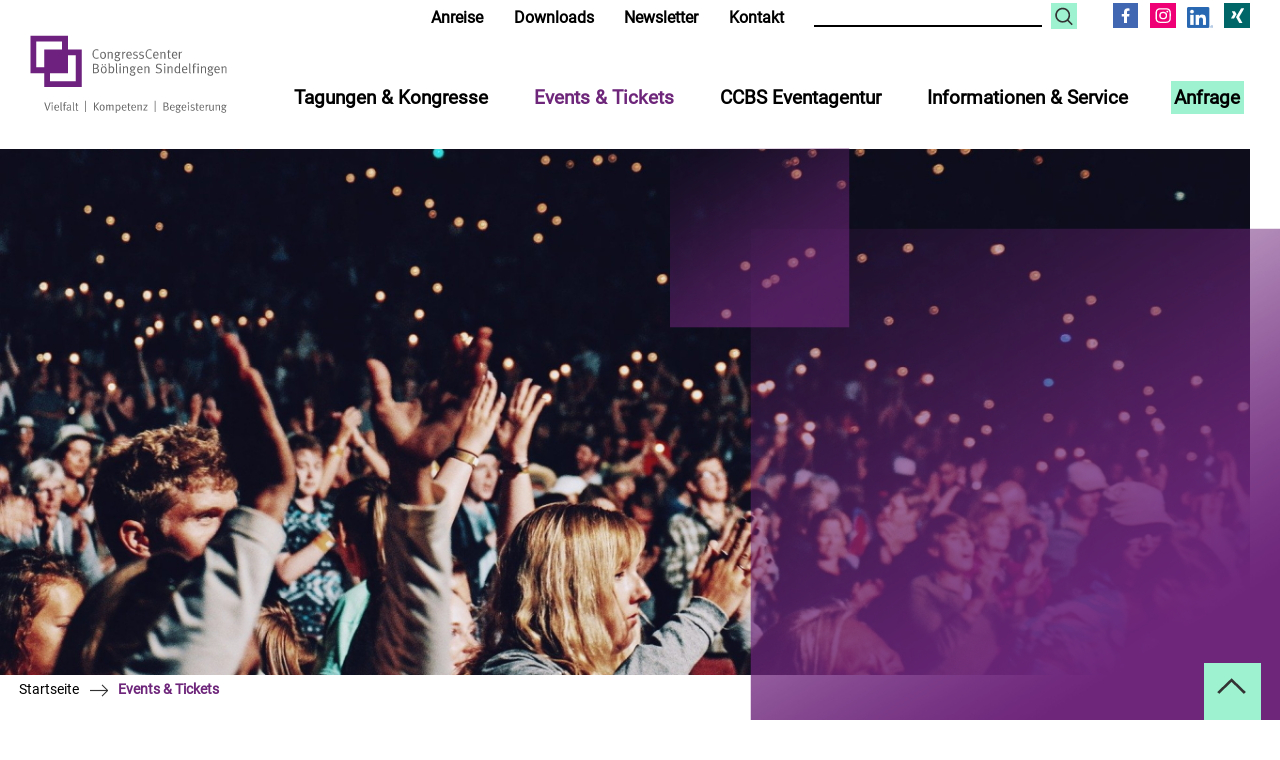

--- FILE ---
content_type: text/html;charset=UTF-8
request_url: https://www.cc-bs.com/site/Boeblingen-CCBS-Layout-2020/node/16815583/zmdetail_523233188451/The_12_Tenors_Power_of_12.html?zm.sid=zm1wmcv7sun1&nodeID=523233188451
body_size: 9885
content:
<!doctype html>
<html lang="de" dir="ltr">
 <head>
  <meta charset="UTF-8">
  <meta name="viewport" content="width=device-width, initial-scale=1.0">
  <meta name="generator" content="dvv-Mastertemplates 24.2.0.1-RELEASE">
  <meta name="keywords" content="Kultur, Entertainment, Veranstaltungskalender, Veranstaltung, Event, Sindelfingen, Böblingen">
  <meta name="description" content="Alle Infos zu Kultur und Entertainment in unseren Locations finden Sie hier. ">
  <meta name="og:title" content="Events &amp; Tickets">
  <meta name="og:description" content="Alle Infos zu Kultur und Entertainment in unseren Locations finden Sie hier. ">
  <meta name="og:type" content="website">
  <meta name="og:locale" content="de">
  <meta name="og:url" content="https://www.cc-bs.com/start/events_tickets.html">
  <meta name="robots" content="index, follow">
  <title>CC-BS.com  - Events &amp; Tickets</title>
  <link rel="apple-touch-icon" sizes="180x180" href="/site/Boeblingen-CCBS-Layout-2020/resourceCached/24.2.0/img/favicon/apple-touch-icon.png">
  <link rel="icon" type="image/png" sizes="32x32" href="/site/Boeblingen-CCBS-Layout-2020/resourceCached/24.2.0/img/favicon/favicon-32x32.png">
  <link rel="icon" type="image/png" sizes="16x16" href="/site/Boeblingen-CCBS-Layout-2020/resourceCached/24.2.0/img/favicon//favicon-16x16.png">
  <link rel="manifest" href="/site/Boeblingen-CCBS-Layout-2020/resourceCached/24.2.0/img/favicon/site.webmanifest">
  <link rel="mask-icon" href="/site/Boeblingen-CCBS-Layout-2020/resourceCached/24.2.0/img/favicon/safari-pinned-tab.svg" color="#6e267b">
  <link href="/common/js/jQuery/jquery-ui-themes/1.13.2/base/jquery-ui.min.css" rel="stylesheet" type="text/css">
  <link href="/site/Boeblingen-CCBS-Layout-2020/resourceCached/24.2.0/css/custom.css" rel="stylesheet" type="text/css">
  <link href="https://unpkg.com/leaflet@1.3.4/dist/leaflet.css" rel="stylesheet" type="text/css">
  <link href="/site/Boeblingen-CCBS-Layout-2020/resourceCached/24.2.0/css/zm-custom.css" rel="stylesheet" type="text/css">
  <link href="/common/js/calendar/calendar-dvv.css" rel="stylesheet" type="text/css">
  <meta name="msapplication-config" content="/site/Boeblingen-CCBS-Layout-2020/get/documents/boeblingen/Boeblingen-CCBS-Layout-2020/img/favicon/browserconfig.xml">
  <meta name="msapplication-TileColor" content="#6e267b">
  <meta name="theme-color" content="#ffffff">
  <script defer src="/site/Boeblingen-CCBS-Layout-2020/resourceCached/24.2.0/js/app.js"></script>
  <script defer src="/site/Boeblingen-CCBS-Layout-2020/resourceCached/24.2.0/js/jquery.flexnav.js"></script>
  <script defer src="/site/Boeblingen-CCBS-Layout-2020/resourceCached/24.2.0/slick/slick.min.js"></script>
  <script src="/common/js/jQuery/3.6.4/jquery.min.js"></script>
  <script src="/common/js/jQuery/jquery-ui/1.13.2_k1/jquery-ui.min.js"></script>
  <script src="/common/js/jQuery/jquery-ui/1.13.2_k1/i18n/jquery.ui.datepicker-de.js"></script>
  <script src="/site/Boeblingen-CCBS-Layout-2020/data/16815583/script/calJQ.js"></script>
  <script src="/common/js/calendar/calendar_stripped.js"></script>
  <script src="/common/js/calendar/lang/calendar-de.js"></script>
  <script src="/site/Boeblingen-CCBS-Layout-2020/data/16815583/script/cal.js"></script>
  <script src="/common/js/calendar/calendar-setup_stripped.js"></script>
  <script src="/site/Boeblingen-CCBS-Layout-2020/resourceCached/24.2.0/mergedScript_de.js"></script>
  <script defer src="/site/Boeblingen-CCBS-Layout-2020/resourceCached/24.2.0/search-autocomplete/autocomplete.js"></script>
  <script src="/site/Boeblingen-CCBS-Layout-2020/resourceCached/24.2.0/js/libs/leaflet-1.7.1/leaflet.js"></script>
  <script>
jQuery.noConflict();
jQuery(function () {
    jQuery('.pbsearch-autocomplete').pbsearch_autocomplete({
        url: '/site/Boeblingen-CCBS-Layout-2020/search-autocomplete/16815583/index.html',
        delay: 300,
        maxTerms: 5,
        minLength: 3,
        rows: 20,
        avoidParallelRequests: true
    });
});
 function  resetzeitaum(){
document.getElementById("zeitraum1").checked = false;
document.getElementById("zeitraum2").checked = false;
document.getElementById("zeitraum3").checked = false;
document.getElementById("zeitraum4").checked = false;
document.getElementById("zeitraum5").checked = false;
document.getElementById("zeitraum6").checked = false;
document.getElementById("zeitraum7").checked = false;}
// - - - - - - - - - - - - - - - - - - - - - - - - - - - - - - - - - - - - - -
function strToDate(dateStr, format)
{
  if (dateStr == null) {return Number.NaN;}
  var reg1, reg2, data, timeStr, mm, dd, yy, parts, hh = 0, mn = 0, ss = 0, timeData, dt;
  data = dateStr.split(/ /);
  dateStr = data[0];
  timeStr = data[1];
  dateStr = dateStr.replace(/\//g, ".");
  if (dateStr.indexOf("-") == 4)
  { // must be ISO-Format
    dateStr = dateStr.replace(/-/g, ".");
    format = "YMD";
  }
  if (format == null)
  {
    format = "DMY";
  }
  format = format.toUpperCase();
  if (format.length != 3) { format = "DMY"; }
  if ( (format.indexOf("M") == -1) || (format.indexOf("D") == -1) || (format.indexOf("Y") == -1) ) { format = "DMY"; }
  if (format.substring(0, 1) == "Y")
  { // If the year is first
    reg1 = /^\d{2}(\-|\/|\.)\d{1,2}\1\d{1,2}$/;
    reg2 = /^\d{4}(\-|\/|\.)\d{1,2}\1\d{1,2}$/;
  }
  else if (format.substring(1, 2) == "Y")
  { // If the year is second
    reg1 = /^\d{1,2}(\-|\/|\.)\d{2}\1\d{1,2}$/;
    reg2 = /^\d{1,2}(\-|\/|\.)\d{4}\1\d{1,2}$/;
  }
  else
  { // The year must be third
    reg1 = /^\d{1,2}(\-|\/|\.)\d{1,2}\1\d{2}$/;
    reg2 = /^\d{1,2}(\-|\/|\.)\d{1,2}\1\d{4}$/;
  }
  // If it doesn't conform to the right format (with either a 2 digit year or 4 digit year), fail
  if ( (!reg1.test(dateStr)) && (!reg2.test(dateStr)) ) { return Number.NaN; }
  parts = dateStr.split(RegExp.$1); // Split into 3 parts based on what the divider was
  // Check to see if the 3 parts end up making a valid date
  if (format.substring(0, 1) == "M") { mm = parts[0]; } else if (format.substring(1, 2) == "M") { mm = parts[1]; } else { mm = parts[2]; }
  if (format.substring(0, 1) == "D") { dd = parts[0]; } else if (format.substring(1, 2) == "D") { dd = parts[1]; } else { dd = parts[2]; }
  if (format.substring(0, 1) == "Y") { yy = parts[0]; } else if (format.substring(1, 2) == "Y") { yy = parts[1]; } else { yy = parts[2]; }
  if (parseFloat(yy) <= 50) { yy = (parseFloat(yy) + 2000).toString(); }
  if (parseFloat(yy) <= 99) { yy = (parseFloat(yy) + 1900).toString(); }
  if (timeStr)
  {
    timeStr += ":0:0:0";
    timeData = timeStr.split(/:/);
    hh = timeData[0];
    mn = timeData[1];
    ss = timeData[2];
  }
  dt = new Date(parseFloat(yy), parseFloat(mm)-1, parseFloat(dd), parseFloat(hh), parseFloat(mn), parseFloat(ss), 0);
  if (parseFloat(dd) != dt.getDate()) { return Number.NaN; }
  if (parseFloat(mm)-1 != dt.getMonth()) { return Number.NaN; }
  return dt;
}
// - - - - - - - - - - - - - - - - - - - - - - - - - - - - - - - - - - - - - -
// Wandelt Datums-Zeichenkette in einen Long-Wert
function dateStringToLong(dateTimeStr, format)
{
  var d = strToDate(dateTimeStr, format);
  if (isNaN(d))
  {
    return 0;
  }
  return d.getTime();
}

// - - - - - - - - - - - - - - - - - - - - - - - - - - - - - - - - - - - - - -
// Wandelt Long-Wert in eine Datums-Zeichenkette
function longToDateString(longDate)
{
  var d,dd,mm,yy;
  d = new Date(Number(longDate));
  dd = ""+d.getDate();
  mm = ""+(d.getMonth()+1);
  yy = ""+d.getYear();
  if (dd.length < 2) {dd = "0" + (dd);}
  if (mm.length < 2) {mm = "0" + (mm);}
  if (parseFloat(yy) <=  50) { yy = (parseFloat(yy) + 2000).toString(); }
  if (parseFloat(yy) <= 150) { yy = (parseFloat(yy) + 1900).toString(); }

  return dd + "." + mm + "." + yy;
}
// - - - - - - - - - - - - - - - - - - - - - - - - - - - - - - - - - - - - - -
// Wandelt Long-Wert in eine Datums-Zeit-Zeichenkette
function longToDateTimeString(longDate)
{
  var d,dd,mm,yy,hh,nn;
  d = new Date(Number(longDate));
  dd = ""+d.getDate();
  mm = ""+(d.getMonth()+1);
  yy = ""+d.getYear();
  hh = ""+d.getHours();
  nn = ""+d.getMinutes();
  if (dd.length < 2) {dd = "0" + (dd);}
  if (mm.length < 2) {mm = "0" + (mm);}
  if (hh.length < 2) {hh = "0" + (hh);}
  if (nn.length < 2) {nn = "0" + (nn);}
  if (parseFloat(yy) <=  50) { yy = (parseFloat(yy) + 2000).toString(); }
  if (parseFloat(yy) <= 150) { yy = (parseFloat(yy) + 1900).toString(); }

  return dd + "." + mm + "." + yy + " " + hh + ":" + nn;
}
function optimizedDate(dateStr, twoDigits, keepEmpty)
{ // Eingabeformat immer DMY
  // Parameter twoDigits (default: true): bestimmt, ob zweistelliger Tag/Monat im Ergebnis.
  // Parameter keepEmpty (default: true): bestimmt, ob leere Felder leer bleiben. false setzt ggf. Tagesdatum.
  if (typeof twoDigits == "undefined") {twoDigits = true;}
  if (typeof keepEmpty == "undefined") {keepEmpty = true;}

  if ((dateStr == "") && (keepEmpty)) { return ""; }
  var d = new Date();
  var reg = /(\W)/
  reg.test(dateStr);
  var separator = (RegExp.$1 == "") ? "." : RegExp.$1;
  var parts = dateStr.split(separator);
  if (isNaN(parts[0]) || parts[0] == "")
  {
    parts[0] = d.getDate();
  }
  if (parts[0] > 31)
  {
    parts[0] = 31;
  }
  if (parts[0] < 1)
  {
    parts[0] = 1;
  }
  if (isNaN(parts[1]))
  {
    parts[1] = d.getMonth() + 1;
  }
  if (parts[1] > 12)
  {
    parts[1] = 12;
  }
  if (parts[1] < 1)
  {
    parts[1] = 1;
  }
  if (isNaN(parts[2]))
  {
    parts[2] = d.getYear();
  }
  if (parts[2] < 1)
  {
    parts[2] = d.getYear();
  }
  var dd = ""+parts[0];
  var mm = ""+parts[1];
  var yy = ""+parts[2];
  if (twoDigits)
  {
    if (dd.length < 2) {dd = "0" + (dd);}
    if (mm.length < 2) {mm = "0" + (mm);}
  }
  if (parseFloat(yy) <=  50) { yy = (parseFloat(yy) + 2000).toString(); }
  if (parseFloat(yy) <= 150) { yy = (parseFloat(yy) + 1900).toString(); }

  return dd + "." + mm + "." + yy;
}
function isValidNumber(number)
{
  var numStr = number.replace(/[.]/g,"");  // Eliminieren der deutschen Tausender-Punkte
  var reFloatF1 = /(^-?\d\d*\,\d*$)|(^-?\d\d*$)|(^-?\,\d\d*$)/;
  return (reFloatF1.test (numStr));
}
function reportFailedPlausi(field, message)
{
  try
  {
    field.focus();
  }
  catch (e) {}
  alert(message);
  return false;
}
function isValidDate(dateStr, format)
{
  return ! isNaN(strToDate(dateStr, format));
}
function optimizeDate(obj, twoDigits, keepEmpty)
{
  obj.value = optimizedDate(obj.value, twoDigits, keepEmpty);
}
function checkNumberField(field, message, keepEmpty, minValue, maxValue)
{
  if (typeof field == "undefined")
  {
      alert("Script-Fehler:\nUnbekanntes Feld als Parameter angegeben.\n\nDer Plausi-Text wäre gewesen:\n" + message);
    return false;
  }

  var numStr = field.value;
  var checkResult = false;
  if (isValidNumber(numStr))
  {
    checkResult = true;
  }
  if (typeof keepEmpty == "undefined") {keepEmpty = true;}
  if ((numStr == "") && (keepEmpty)) { return true; }

  if (typeof minValue != "undefined")
  {
    if (numStr < minValue)
    {
      if (typeof maxValue != "undefined")
      {
        if (minValue == maxValue)
        {
          message = "Der Wert muss "+ minValue +" sein.";
        }
        else
        {
            message = "Der Wert muss mindestens " + minValue + " und höchstens " + maxValue + " sein.";
        }
      }
      else
      {
        message = "Der Wert muss mindestens "+ minValue +" sein.";
      }
      checkResult = false;
    }
  }
  if (checkResult && typeof maxValue != "undefined")
  {
    if (numStr > maxValue)
    {
      if (typeof minValue != "undefined")
      {
        if (minValue == maxValue)
        {
          message = "Der Wert muss "+ minValue +" sein.";
        }
        else
        {
            message = "Der Wert muss mindestens " + minValue + " und höchstens " + maxValue + " sein.";
        }
      }
      else
      {
          message = "Der Wert darf höchstens " + maxValue + " sein.";
      }
      checkResult = false;
    }
  }


  if (checkResult)
  {
    return true;
  }

  field.focus();
  alert(message);
  return false;
}
function checkStringField(field, message)
{
  if (typeof field == "undefined")
  {
      alert("Script-Fehler:\nUnbekanntes Feld als Parameter angegeben.\n\nDer Plausi-Text wäre gewesen:\n" + message);
    return false;
  }

  var fieldStr = field.value;
  if (fieldStr != "")
  {
    return true;
  }
  return reportFailedPlausi(field, message);
}
function checkDateField(field, message, keepEmpty)
{
  if (typeof field == "undefined")
  {
      alert("Script-Fehler:\nUnbekanntes Feld als Parameter angegeben.\n\nDer Plausi-Text wäre gewesen:\n" + message);
    return false;
  }

  if (isValidDate(field.value))
  {
    return true;
  }
  if (typeof keepEmpty == "undefined") {keepEmpty = true;}
  var dateStr = field.value;
  if ((dateStr === "") && (keepEmpty)) { return true; }

  return reportFailedPlausi(field, message);
}

function DateSelected(date_from, date_to){
 var von=  optimizedDate(date_from, true, true);
 var bis=  optimizedDate(date_to, true, true);
document.getElementById("xvon").value=von;
document.getElementById("xbis").value=bis;
}
jQuery(function(){ var dates = jQuery( '#xvon, #xbis').datepicker({ regional: ['de'],      altFormat: 'dd.mm.yy' ,   dateFormat: 'dd.mm.yy' ,   autoSize: true ,  defaultDate: '+1d'  , changeMonth: true,  changeYear: true, yearRange: '-1:+5'  ,    onSelect: function( selectedDate ) { 				var option = this.id == 'xvon' ? 'minDate' : 'maxDate', 					instance = jQuery( this ).data( 'datepicker' ), 					date = jQuery.datepicker.parseDate( 						instance.settings.dateFormat || 						jQuery.datepicker._defaults.dateFormat, 						selectedDate, instance.settings ); 				dates.not( this ).datepicker( 'option', option, date ); 			}  });});
</script>
 </head>
 <body id="node16815583" class="knot_16815583 body_node zmview CCBS ebene1 ">
  <div class="page_margins">
   <div class="page">
    <div class="zeile1">
     <ul class="nav-oben">
      <li><a href="/site/Boeblingen-CCBS-Layout-2020/node/16815825/index.html">Anreise</a></li>
      <li><a href="/site/Boeblingen-CCBS-Layout-2020/node/16815757/index.html">Downloads</a></li>
      <li><a href="/site/Boeblingen-CCBS-Layout-2020/node/16815767/index.html">Newsletter</a></li>
      <li><a href="/site/Boeblingen-CCBS-Layout-2020/node/16815777/index.html">Kontakt</a></li>
      <li><a class="login" href="/auth/index.html?secure=true&amp;url=%2Fsite%2FBoeblingen-CCBS-Layout-2020%2Fnode%2F16815583%2Fzmdetail_523233188451%2FThe_12_Tenors_Power_of_12.html">Login</a></li>
     </ul>
     <div class="Suche">
      <div id="quicksearch" class="quicksearchdiv">
       <form action="/site/Boeblingen-CCBS-Layout-2020/search/16809516/index.html" class="quicksearch noprint" method="GET" role="search" aria-labelledby="Suche"><input type="hidden" name="quicksearch" value="true">
        <div class="nowrap"><label>Suche</label> <input type="search" name="query" id="qs_query" class="quicksearchtext pbsearch-autocomplete" value="" onfocus="if(this.value == this.defaultValue){this.value = '';}"> <button class="quicksearchimg"> <img src="/site/Boeblingen-CCBS-Layout-2020/resourceCached/24.2.0/img/icons/lupe.svg" alt="Suche starten"> </button>
        </div>
       </form>
      </div>
     </div>
     <ul class="icons">
      <li class="facebook"><a href="https://www.facebook.com/ccbs.veranstaltungen/" title="Facebook" rel="noopener" target="_blank"><img src="/site/Boeblingen-CCBS-Layout-2020/resourceCached/24.2.0/img/icons/facebook.svg" title="Facebook" alt="Facebook"></a></li>
      <li class="instagram"><a href="https://www.instagram.com/ccbs_gmbh/?hl=de" title="Instagram" rel="noopener" target="_blank"><img src="/site/Boeblingen-CCBS-Layout-2020/resourceCached/24.2.0/img/icons/instagram.svg" title="Instagram" alt="Instagram"></a></li>
      <li class="youtube"><a href="https://www.linkedin.com/company/congress-center-b%C3%B6blingen-sindelfingen-gmbh/" title="Youtube" rel="noopener" target="_blank"><img src="/site/Boeblingen-CCBS-Layout-2020/resourceCached/24.2.0/img/icons/LinkedIn_Logo.svg" title="LinkedIn" alt="Youtube"></a></li>
      <li class="xing"><a href="https://www.xing.com/pages/congresscenterboblingen-sindelfingengmbh" title="Xing" rel="noopener" target="_blank"><img src="/site/Boeblingen-CCBS-Layout-2020/resourceCached/24.2.0/img/icons/xing.svg" title="Xing" alt="Xing"></a></li>
     </ul>
    </div>
    <div class="zeile2 sticky">
     <div class="logo"><a href="/start.html" class="logo" title="zur Startseite"><img src="/site/Boeblingen-CCBS-Layout-2020/resourceCached/24.2.0/img/icons/logo-ccbs.svg" title="zur Startseite" alt="zur Startseite"></a>
     </div>
     <div id="navigation" class="hauptnavi">
      <nav class="hlist">
       <div class="menu-button">
        Navigation 
        <div class="navicon-line"></div>
        <div class="navicon-line"></div>
        <div class="navicon-line"></div>
       </div>
       <div class="rahmen">
        <ul class="ym-vlist nav_16809516 ebene1">
         <li class="nav_16815072 ebene1 hasChild child_1"><a href="/start/tagungen_und_kongresse.html">Tagungen &amp; Kongresse</a>
          <ul class="nav_16815072 ebene2">
           <li class="nav_16815082 ebene2 hasChild child_1"><a href="/start/tagungen_und_kongresse/kongresshalle_boeblingen.html">Kongresshalle Böblingen</a>
            <ul class="nav_16815082 ebene3">
             <li class="nav_16815092 ebene3 child_1"><a href="/start/tagungen_und_kongresse/europa-saal.html">Europa-Saal</a></li>
             <li class="nav_16815102 ebene3 child_2"><a href="/start/tagungen_und_kongresse/europa-saal+foyer.html">Europa-Saal Foyer</a></li>
             <li class="nav_16815112 ebene3 child_3"><a href="/start/tagungen_und_kongresse/wuerttemberg-saal.html">Württemberg-Saal</a></li>
             <li class="nav_16815122 ebene3 child_4"><a href="/start/tagungen_und_kongresse/wuerttemberg-saal+foyer.html">Württemberg-Saal Foyer</a></li>
             <li class="nav_16815132 ebene3 child_5"><a href="/start/tagungen_und_kongresse/schwarzwald-saal.html">Schwarzwald-Saal</a></li>
             <li class="nav_16815142 ebene3 child_6"><a href="/start/tagungen_und_kongresse/konferenzraeume+am+see.html">Konferenzräume am See</a></li>
             <li class="nav_16815152 ebene3 child_7"><a href="/start/tagungen_und_kongresse/gastronomie_kongresshalle.html">Gastronomie Kongresshalle</a></li>
             <li class="nav_16815162 ebene3 child_8"><a href="/start/tagungen_und_kongresse/boeblingen+erleben.html">Böblingen erleben</a></li>
            </ul></li>
           <li class="nav_16815172 ebene2 hasChild child_2"><a href="/start/tagungen_und_kongresse/stadthalle_sindelfingen.html">Stadthalle Sindelfingen</a>
            <ul class="nav_16815172 ebene3">
             <li class="nav_16815182 ebene3 child_9"><a href="/start/tagungen_und_kongresse/grosser+saal.html">Großer Saal</a></li>
             <li class="nav_16815192 ebene3 child_2"><a href="/start/tagungen_und_kongresse/schiller-foyer.html">Schiller-Foyer</a></li>
             <li class="nav_16815202 ebene3 child_3"><a href="/start/tagungen_und_kongresse/kleiner+saal.html">Kleiner Saal</a></li>
             <li class="nav_16815212 ebene3 child_4"><a href="/start/tagungen_und_kongresse/konferenzraeume+i+a+_+b.html">Konferenzräume I a &amp; b</a></li>
             <li class="nav_16815222 ebene3 child_5"><a href="/start/tagungen_und_kongresse/konferenzraeume+ii+_+iii.html">Konferenzräume II &amp; III</a></li>
             <li class="nav_16815232 ebene3 child_6"><a href="/start/tagungen_und_kongresse/gastronomie_stadthalle.html">Gastronomie Stadthalle</a></li>
             <li class="nav_16815242 ebene3 child_7"><a href="/start/tagungen_und_kongresse/sindelfingen+erleben.html">Sindelfingen erleben</a></li>
            </ul></li>
           <li class="nav_16815252 ebene2 child_3"><a href="/start/tagungen_und_kongresse/festplatz_flugfeld.html">Festplatz Flugfeld</a></li>
           <li class="nav_16815282 ebene2 hasChild child_4"><a href="/start/tagungen_und_kongresse/sparkassenforum.html">SparkassenForum</a>
            <ul class="nav_16815282 ebene3">
             <li class="nav_16815322 ebene3 child_8"><a href="/16815322.html">Böblingen erleben</a></li>
            </ul></li>
          </ul></li>
         <li class="nav_16815583 ebene1 current child_2"><a aria-current="page" class="active" href="/start/events_tickets.html">Events &amp; Tickets</a></li>
         <li class="nav_16815332 ebene1 hasChild child_3"><a href="/start/ccbs_eventagentur.html">CCBS Eventagentur</a>
          <ul class="nav_16815332 ebene2">
           <li class="nav_22183787 ebene2 hasChild child_5"><a href="/start/ccbs_eventagentur/stadtfest-bb.html">Stadtfest Böblingen</a>
            <ul class="nav_22183787 ebene3">
             <li class="nav_22183974 ebene3 child_2"><a href="/start/ccbs_eventagentur/fest-+und+abendprogramm.html">Fest- und Abendprogramm</a></li>
             <li class="nav_22184215 ebene3 child_2"><a href="/22184215.html">Übersichtsplan Stadtfest</a></li>
             <li class="nav_22539709 ebene3 child_3"><a href="/start/ccbs_eventagentur/stadtfest+sponsoren.html">Stadtfest Sponsoren</a></li>
             <li class="nav_24011472 ebene3 child_4"><a href="/24011472.html">Bildergalerie</a></li>
             <li class="nav_23993774 ebene3 child_5"><a href="/23993774.html">Informationen für Anwohner</a></li>
            </ul></li>
          </ul></li>
         <li class="nav_16815604 ebene1 hasChild child_4"><a href="/start/informationen_und_service.html">Informationen &amp; Service</a>
          <ul class="nav_16815604 ebene2">
           <li class="nav_16815654 ebene2 child_2"><a href="/start/informationen_und_service/jobs.html">Jobs</a></li>
           <li class="nav_16815822 ebene2 child_2"><a href="/start/informationen_und_service/anreise.html">Anreise</a></li>
           <li class="nav_16815704 ebene2 child_3"><a href="/start/informationen_und_service/hotel+_+gastro.html">Hotel &amp; Gastro</a></li>
           <li class="nav_16815664 ebene2 child_4"><a href="/start/informationen_und_service/nachhaltigkeit.html">Nachhaltigkeit</a></li>
           <li class="nav_16815644 ebene2 child_5"><a href="/start/informationen_und_service/faq.html">FAQ</a></li>
           <li class="nav_16815684 ebene2 child_6"><a href="/start/informationen_und_service/arbeitnehmerueberlassung.html">Arbeitnehmerüberlassung</a></li>
           <li class="nav_16815714 ebene2 child_7"><a href="/start/informationen_und_service/partner.html">Partner</a></li>
           <li class="nav_16815624 ebene2 child_8"><a href="/start/informationen_und_service/impressum.html">Impressum</a></li>
           <li class="nav_16815634 ebene2 child_9"><a href="/start/informationen_und_service/datenschutz.html">Datenschutz</a></li>
          </ul></li>
         <li class="nav_16815744 ebene1 child_5"><a href="/start/anfrage.html">Anfrage</a></li>
         <li class="nav_16815754 ebene1 child_6"><a href="/start/downloads.html" lang="en">Downloads</a></li>
         <li class="nav_16815764 ebene1 child_7"><a href="/start/newsletter.html" lang="en">Newsletter</a></li>
         <li class="nav_16815774 ebene1 child_8"><a href="/start/kontakt.html">Kontakt</a></li>
        </ul>
        <ul class="icons">
         <li class="facebook ebene1"><a href="https://www.facebook.com/ccbs.veranstaltungen/" title="Facebook" rel="noopener" target="_blank"><img src="/site/Boeblingen-CCBS-Layout-2020/resourceCached/24.2.0/img/icons/facebook.svg" title="Facebook" alt="Facebook"></a></li>
         <li class="instagram ebene1"><a href="https://www.instagram.com/ccbs_gmbh/?hl=de" title="Instagram" rel="noopener" target="_blank"><img src="/site/Boeblingen-CCBS-Layout-2020/resourceCached/24.2.0/img/icons/instagram.svg" title="Instagramm" alt="Instagramm"></a></li>
         <li class="youtube ebene1"><a href="https://www.youtube.com/channel/UCZ0Jx70ppsJ9qkXVDl2FPvw" title="Youtube" rel="noopener" target="_blank"><img src="/site/Boeblingen-CCBS-Layout-2020/resourceCached/24.2.0/img/icons/youtube.svg" title="Youtube" alt="Youtube"></a></li>
         <li class="xing ebene1"><a href="https://www.xing.com/pages/congresscenterboblingen-sindelfingengmbh" title="Xing" rel="noopener" target="_blank"><img src="/site/Boeblingen-CCBS-Layout-2020/resourceCached/24.2.0/img/icons/xing.svg" title="Xing" alt="Xing"></a></li>
        </ul>
       </div>
      </nav>
     </div>
    </div>
    <div id="header">
     <div class="ym-wrapper">
      <div class="ym-wbox"><!-- top-custom.vm start -->
       <ul class="ym-skiplinks">
        <li><a class="ym-skip" href="#navigation">Gehe zum Navigationsbereich</a></li>
        <li><a class="ym-skip" href="#content">Gehe zum Inhalt</a></li>
       </ul>
       <div class="bild">
        <div id="topSlot" class="ym-clearfix"><a id="anker16942536"></a>
         <div class="composedcontent-boeblingen-ccbs-standard block_16942536" id="cc_16942536">
          <figure class="basecontent-image image" id="anker16942537">
           <div class="image-inner" id="img_16942537">
            <span data-info="nur ein Test"></span><img alt="viele jubelnde Menschen bei einer Veranstaltung" src="/site/Boeblingen-CCBS-Layout-2020/resourceCached/10.2.1.1/img/people-2607201_1330.jpg" title="TopBild people-2607201">
           </div>
          </figure>
         </div>
        </div>
        <div class="quadrat">
         &nbsp;
        </div>
       </div>
       <div class="wayhome noprint"><span class="wayhome"> <span class="nav_16809516"><a href="/start.html">Startseite</a></span> &nbsp;<span class="nav_16815583 current"><a aria-current="page" class="active" href="/start/events_tickets.html">Events &amp; Tickets</a></span> </span>
       </div> <!-- top-custom.vm end -->
      </div>
     </div>
    </div>
    <div id="main" role="main">
     <div class="ym-column"><a id="pageTop"></a>
      <div id="ym-col1">
       <div class="ym-cbox">
        <nav class="nav-outer">
         <nav class="ym-vlist ym-noprint" role="Unternavigation">
         </nav>
         <div id="navSlot" class="ym-clearfix">
         </div>
        </nav>
       </div>
      </div>
      <div id="ym-col2">
       <div class="ym-cbox"><!-- content.vm start neu--> <a id="pageTop"></a>
        <section id="content"><!-- url_module = /zusatzmodule/h5y/zmcontent.vm --> <!-- h5y/zusatmodul-->
         <div class="Ver"><!-- zusatzmodule\zmsucheint.vm -->
          <div class="zmsuchecontent">
           <form action="/site/Boeblingen-CCBS-Layout-2020/node/16815583/query/The_12_Tenors_Power_of_12.html" method="post" id="zmf">
            <fieldset><legend>Suchen nach</legend> <!-- h5y/ suchbegriff.vm -->
             <div class="zmVolltextSuche ym-fbox-text" id="zmvs"><label for="q">Suche</label>
              <div class="feld" style="display:inline"><input id="q" maxlength="100" name="q" size="50" type="text">
              </div>
             </div> <!-- h5y/ suchzeitraum.vm -->
             <div class="zeitraum" id="zeitid">
              <div class="element ym-fbox-check">
               <div class="zeitraumitem"><label for="zeitraum1"><input id="zeitraum1" name="zeitraum" onclick="DateSelected(&quot;10.01.2026&quot;,&quot;10.01.2026&quot;)" type="radio" value="TODAY">Heute</label>
               </div>
               <div class="zeitraumitem"><label for="zeitraum2"><input id="zeitraum2" name="zeitraum" onclick="DateSelected(&quot;11.01.2026&quot;,&quot;11.01.2026&quot;)" type="radio" value="TOMORROW">Morgen</label>
               </div>
               <div class="zeitraumitem"><label for="zeitraum3"><input id="zeitraum3" name="zeitraum" onclick="DateSelected(&quot;10.01.2026&quot;,&quot;11.01.2026&quot;)" type="radio" value="WEEKEND">Wochenende</label>
               </div>
               <div class="zeitraumitem"><label for="zeitraum4"><input id="zeitraum4" name="zeitraum" onclick="DateSelected(&quot;10.01.2026&quot;,&quot;11.01.2026&quot;)" type="radio" value="w">Diese Woche</label>
               </div>
               <div class="zeitraumitem"><label for="zeitraum5"><input id="zeitraum5" name="zeitraum" onclick="DateSelected(&quot;10.01.2026&quot;,&quot;24.01.2026&quot;)" type="radio" value="D$14">Zwei Wochen</label>
               </div>
               <div class="zeitraumitem"><label for="zeitraum6"><input id="zeitraum6" name="zeitraum" onclick="DateSelected(&quot;10.01.2026&quot;,&quot;10.04.2026&quot;)" type="radio" value="M$3">Drei Monate</label>
               </div>
               <div class="zeitraumitem"><label for="zeitraum7"><input id="zeitraum7" name="zeitraum" onclick="DateSelected(&quot;10.01.2026&quot;,&quot;10.01.2028&quot;)" type="radio" value="Y$2">Zwei Jahre</label>
               </div>
              </div>
              <div class="vonbis" style="display:inline">
               <div class="von ym-fbox-text"><label for="xvon">Von</label>
                <div class="feld">
                 <input id="xvon" name="q.z.von" title="Format: TT.MM.JJJJ" type="text">
                 <noscript>
                  Format: TT.MM.JJJJ
                 </noscript>
                </div>
               </div>
               <div class="bis ym-fbox-text"><label for="xbis">Bis</label>
                <div class="feld">
                 <input id="xbis" name="q.z.bis" title="Format: TT.MM.JJJJ" type="text">
                 <noscript>
                  Format: TT.MM.JJJJ
                 </noscript>
                </div>
               </div>
              </div>
             </div> <!-- h5y/ suchkattree.vm -->
             <div class="ym-fbox-check" id="kategorieid">
              <div class="feld" id="feldkategorieid">
               <ul id="ulkategorieid" class="zmVkat">
                <li id="kat866604" class="katlevel1 odd"><label for="q.kat.id.866604"><input id="q.kat.id.866604" name="q.kat.id" type="checkbox" value="866604"><a class="zmelementlink" href="/site/Boeblingen-CCBS-Layout-2020/node/16815583/zmkat_866604/index.html" title="Suchen nach Aktivitäten">Aktivitäten</a></label>
                 <ul class="katLevel2">
                  <li id="kat2748103" class="katlevel2 odd"><label for="q.kat.id.2748103"><input id="q.kat.id.2748103" name="q.kat.id" type="checkbox" value="2748103"><a class="zmelementlink" href="/site/Boeblingen-CCBS-Layout-2020/node/16815583/zmkat_Ball/index.html" title="Suchen nach Ball">Ball</a></label></li>
                  <li id="kat870701" class="katlevel2 even"><label for="q.kat.id.870701"><input id="q.kat.id.870701" name="q.kat.id" type="checkbox" value="870701"><a class="zmelementlink" href="/site/Boeblingen-CCBS-Layout-2020/node/16815583/zmkat_Fest/index.html" title="Suchen nach Fest">Fest</a></label></li>
                  <li id="kat866650" class="katlevel2 odd"><label for="q.kat.id.866650"><input id="q.kat.id.866650" name="q.kat.id" type="checkbox" value="866650"><a class="zmelementlink" href="/site/Boeblingen-CCBS-Layout-2020/node/16815583/zmkat_Festival/index.html" title="Suchen nach Festival">Festival</a></label></li>
                  <li id="kat866651" class="katlevel2 even"><label for="q.kat.id.866651"><input id="q.kat.id.866651" name="q.kat.id" type="checkbox" value="866651"><a class="zmelementlink" href="/site/Boeblingen-CCBS-Layout-2020/node/16815583/zmkat_866651/index.html" title="Suchen nach Open Air">Open Air</a></label></li>
                 </ul></li>
                <li id="kat866603" class="katlevel1 odd"><label for="q.kat.id.866603"><input id="q.kat.id.866603" name="q.kat.id" type="checkbox" value="866603"><a class="zmelementlink" href="/site/Boeblingen-CCBS-Layout-2020/node/16815583/zmkat_866603/index.html" title="Suchen nach Bühne">Bühne</a></label>
                 <ul class="katLevel2">
                  <li id="kat67016" class="katlevel2 odd"><label for="q.kat.id.67016"><input id="q.kat.id.67016" name="q.kat.id" type="checkbox" value="67016"><a class="zmelementlink" href="/site/Boeblingen-CCBS-Layout-2020/node/16815583/zmkat_Ballett/index.html" title="Suchen nach Ballett">Ballett</a></label></li>
                  <li id="kat67017" class="katlevel2 even"><label for="q.kat.id.67017"><input id="q.kat.id.67017" name="q.kat.id" type="checkbox" value="67017"><a class="zmelementlink" href="/site/Boeblingen-CCBS-Layout-2020/node/16815583/zmkat_67017/index.html" title="Suchen nach Kabarett/Comedy">Kabarett/Comedy</a></label></li>
                  <li id="kat67004" class="katlevel2 odd"><label for="q.kat.id.67004"><input id="q.kat.id.67004" name="q.kat.id" type="checkbox" value="67004"><a class="zmelementlink" href="/site/Boeblingen-CCBS-Layout-2020/node/16815583/zmkat_Konzert/index.html" title="Suchen nach Konzert">Konzert</a></label></li>
                  <li id="kat67008" class="katlevel2 even"><label for="q.kat.id.67008"><input id="q.kat.id.67008" name="q.kat.id" type="checkbox" value="67008"><a class="zmelementlink" href="/site/Boeblingen-CCBS-Layout-2020/node/16815583/zmkat_Musical/index.html" title="Suchen nach Musical">Musical</a></label></li>
                  <li id="kat866652" class="katlevel2 odd"><label for="q.kat.id.866652"><input id="q.kat.id.866652" name="q.kat.id" type="checkbox" value="866652"><a class="zmelementlink" href="/site/Boeblingen-CCBS-Layout-2020/node/16815583/zmkat_Show/index.html" title="Suchen nach Show">Show</a></label></li>
                  <li id="kat67013" class="katlevel2 even"><label for="q.kat.id.67013"><input id="q.kat.id.67013" name="q.kat.id" type="checkbox" value="67013"><a class="zmelementlink" href="/site/Boeblingen-CCBS-Layout-2020/node/16815583/zmkat_Tanz/index.html" title="Suchen nach Tanz">Tanz</a></label></li>
                  <li id="kat67005" class="katlevel2 odd"><label for="q.kat.id.67005"><input id="q.kat.id.67005" name="q.kat.id" type="checkbox" value="67005"><a class="zmelementlink" href="/site/Boeblingen-CCBS-Layout-2020/node/16815583/zmkat_Theater/index.html" title="Suchen nach Theater">Theater</a></label></li>
                 </ul></li>
                <li id="kat866601" class="katlevel1 odd"><label for="q.kat.id.866601"><input id="q.kat.id.866601" name="q.kat.id" type="checkbox" value="866601"><a class="zmelementlink" href="/site/Boeblingen-CCBS-Layout-2020/node/16815583/zmkat_Familie/index.html" title="Suchen nach Familie">Familie</a></label>
                 <ul class="katLevel2">
                  <li id="kat866655" class="katlevel2 odd"><label for="q.kat.id.866655"><input id="q.kat.id.866655" name="q.kat.id" type="checkbox" value="866655"><a class="zmelementlink" href="/site/Boeblingen-CCBS-Layout-2020/node/16815583/zmkat_Jugendliche/index.html" title="Suchen nach Jugendliche">Jugendliche</a></label></li>
                  <li id="kat428100" class="katlevel2 even"><label for="q.kat.id.428100"><input id="q.kat.id.428100" name="q.kat.id" type="checkbox" value="428100"><a class="zmelementlink" href="/site/Boeblingen-CCBS-Layout-2020/node/16815583/zmkat_Kinder/index.html" title="Suchen nach Kinder">Kinder</a></label></li>
                  <li id="kat866654" class="katlevel2 odd"><label for="q.kat.id.866654"><input id="q.kat.id.866654" name="q.kat.id" type="checkbox" value="866654"><a class="zmelementlink" href="/site/Boeblingen-CCBS-Layout-2020/node/16815583/zmkat_Senioren/index.html" title="Suchen nach Senioren">Senioren</a></label></li>
                 </ul></li>
                <li id="kat866605" class="katlevel1 odd"><label for="q.kat.id.866605"><input id="q.kat.id.866605" name="q.kat.id" type="checkbox" value="866605"><a class="zmelementlink" href="/site/Boeblingen-CCBS-Layout-2020/node/16815583/zmkat_Information/index.html" title="Suchen nach Information">Information</a></label>
                 <ul class="katLevel2">
                  <li id="kat67015" class="katlevel2 odd"><label for="q.kat.id.67015"><input id="q.kat.id.67015" name="q.kat.id" type="checkbox" value="67015"><a class="zmelementlink" href="/site/Boeblingen-CCBS-Layout-2020/node/16815583/zmkat_67015/index.html" title="Suchen nach Bürgerinformation">Bürgerinformation</a></label></li>
                  <li id="kat67010" class="katlevel2 even"><label for="q.kat.id.67010"><input id="q.kat.id.67010" name="q.kat.id" type="checkbox" value="67010"><a class="zmelementlink" href="/site/Boeblingen-CCBS-Layout-2020/node/16815583/zmkat_67010/index.html" title="Suchen nach Vortrag/Seminar">Vortrag/Seminar</a></label></li>
                 </ul></li>
                <li id="kat67002" class="katlevel1 odd"><label for="q.kat.id.67002"><input id="q.kat.id.67002" name="q.kat.id" type="checkbox" value="67002"><a class="zmelementlink" href="/site/Boeblingen-CCBS-Layout-2020/node/16815583/zmkat_Kultur/index.html" title="Suchen nach Kultur">Kultur</a></label></li>
                <li id="kat866602" class="katlevel1 even"><label for="q.kat.id.866602"><input id="q.kat.id.866602" name="q.kat.id" type="checkbox" value="866602"><a class="zmelementlink" href="/site/Boeblingen-CCBS-Layout-2020/node/16815583/zmkat_Sonstiges/index.html" title="Suchen nach Sonstiges">Sonstiges</a></label>
                 <ul class="katLevel2">
                  <li id="kat914400" class="katlevel2 odd"><label for="q.kat.id.914400"><input id="q.kat.id.914400" name="q.kat.id" type="checkbox" value="914400"><a class="zmelementlink" href="/site/Boeblingen-CCBS-Layout-2020/node/16815583/zmkat_Kulinarik/index.html" title="Suchen nach Kulinarik">Kulinarik</a></label></li>
                 </ul></li>
                <li id="kat67021" class="katlevel1 odd"><label for="q.kat.id.67021"><input id="q.kat.id.67021" name="q.kat.id" type="checkbox" value="67021"><a class="zmelementlink" href="/site/Boeblingen-CCBS-Layout-2020/node/16815583/zmkat_67021/index.html" title="Suchen nach Wirtschaft/Handel">Wirtschaft/Handel</a></label>
                 <ul class="katLevel2">
                  <li id="kat866657" class="katlevel2 odd"><label for="q.kat.id.866657"><input id="q.kat.id.866657" name="q.kat.id" type="checkbox" value="866657"><a class="zmelementlink" href="/site/Boeblingen-CCBS-Layout-2020/node/16815583/zmkat_866657/index.html" title="Suchen nach Flohmarkt/Warentauschbörse">Flohmarkt/Warentauschbörse</a></label></li>
                  <li id="kat67012" class="katlevel2 even"><label for="q.kat.id.67012"><input id="q.kat.id.67012" name="q.kat.id" type="checkbox" value="67012"><a class="zmelementlink" href="/site/Boeblingen-CCBS-Layout-2020/node/16815583/zmkat_Markt/index.html" title="Suchen nach Markt">Markt</a></label></li>
                  <li id="kat866656" class="katlevel2 odd"><label for="q.kat.id.866656"><input id="q.kat.id.866656" name="q.kat.id" type="checkbox" value="866656"><a class="zmelementlink" href="/site/Boeblingen-CCBS-Layout-2020/node/16815583/zmkat_Messe/index.html" title="Suchen nach Messe">Messe</a></label></li>
                  <li id="kat67024" class="katlevel2 even"><label for="q.kat.id.67024"><input id="q.kat.id.67024" name="q.kat.id" type="checkbox" value="67024"><a class="zmelementlink" href="/site/Boeblingen-CCBS-Layout-2020/node/16815583/zmkat_67024/index.html" title="Suchen nach Tagung / Kongress">Tagung / Kongress</a></label></li>
                 </ul></li>
               </ul>
              </div>
             </div> <!-- h5y/ suchelement.vm -->
             <div class="zmElement ym-fbox-select" id="zmelement4"><label for="q.ort.id">Veranstaltungsort</label>
              <div class="feld"><select id="q.ort.id" name="q.ort.id"><option selected value="-1">Alle</option> <option value="185667752">Festplatz Flugfeld Böblingen / Sindelfingen</option> <option value="139321">Kongresshalle Böblingen</option> <option value="139303">Kongresshalle Böblingen, Europa-Saal</option> <option value="139300">Kongresshalle Böblingen, Württemberg-Saal</option> <option value="197368550">SparkassenForum</option> <option value="185667750">Stadthalle Sindelfingen</option> </select>
              </div>
             </div> <!-- h5y/ suchelement.vm -->
             <div class="zmElement ym-fbox-select" id="zmelement3"><label for="q.vr.id">Veranstalter</label>
              <div class="feld"><select id="q.vr.id" name="q.vr.id"><option selected value="-1">Alle</option> <option value="139176">Agentur Weickmann</option> <option value="383441850">AZ Event Production</option> <option value="185795752">Briefmarkensammlergilde "Heinrich von Stephan" Böblingen e.V.</option> <option value="378676851">Classical Ukrainian Etoile Ballet</option> <option value="185659604">Congress Center Böblingen / Sindelfingen GmbH</option> <option value="285054">Die Kultourmacher vom Alten Amtsgericht e. V.</option> <option value="653343200">engesser marketing GmbH</option> <option value="139163">Feuerwehr-Musikkapelle Dagersheim e.V.</option> <option value="535501">Grün-Weiß Böblingen e. V.</option> <option value="640854050">Grusha Media GmbH</option> <option value="235343350">Heldenreich – Starke Momente GmbH</option> <option value="562310500">Highlight Concerts GmbH</option> <option value="256537000">HOC Events</option> <option value="280914400">Hunte &amp; Köster GmbH &amp; Co. KG</option> <option value="253502350">Junge Bühne Sindelfingen</option> <option value="254207651">Konzertbüro Augsburg</option> <option value="294378150">MAC Event GmbH</option> <option value="348854800">MAWI Concert Konzertagentur GmbH</option> <option value="261881450">Maxim Maurice</option> <option value="185795000">Musikverein Stadtkapelle Sindelfingen e.V.</option> <option value="400054950">NEMA Entertainment GmbH</option> <option value="259626751">Pluspunkt Events UG</option> <option value="256713000">Püpcke Kulturmanagement</option> <option value="616198551">Raiffeisenbank im Kreis Calw eG</option> <option value="235525350">Röhm Verlag &amp; Medien GmbH &amp; Co. KG</option> <option value="251553950">ROTH &amp; FRIENDS</option> <option value="223067300">SBEntertainment GmbH &amp; Co.KG</option> <option value="364001500">Scheler &amp; Bähring GbR</option> <option value="185659554">Siebenbürger Sachsen Kreis Böblingen e.V.</option> <option value="185660754">Sinfonieorchester Sindelfingen e.V.</option> <option value="361962350">Speakers Excellence</option> <option value="261128350">S-Promotion Event GmbH</option> <option value="185658254">Stadt Böblingen</option> <option value="669712150">Stadt Böblingen - Amt für Kultur</option> <option value="223062250">Stadt Böblingen, Amt für Kultur</option> <option value="252782251">Stadt Böblingen, Amt für Kultur / Veranstaltungen, Museen und Archiv</option> <option value="254856301">Stadt Sindelfingen</option> <option value="379555850">Star Entertainment</option> <option value="261871801">Südwest Media Network GmbH</option> <option value="197420559">Theater Liberi</option> <option value="655376950">Tobias Schwarz Gewallig</option> <option value="259205701">Vaddi Concerts GmbH</option> <option value="139183">Veranstaltungsagentur Timke</option> <option value="256097400">Veranstaltungsservice Kurzmann &amp; Spengler GbR</option> <option value="358546350">Wacky Productions GmbH</option> <option value="259823900">Why Not?! Events und Kommunikation UG</option> </select>
              </div>
             </div> <!-- h5y/ suchelement.vm -->
             <div class="zmElement ym-fbox-select" id="zmelement1"><label for="q.sammelbegrif.id">Sammelbegriff</label>
              <div class="feld"><select id="q.sammelbegrif.id" name="q.sammelbegrif.id"><option selected value="-1">Alle</option> <option value="209100">JazzTime Böblingen</option> </select>
              </div>
             </div> <!-- h5y/ suchbutton.vm -->
             <div class="zmSuchButton zmxbuttons ym-fbox-button"><input class="zmsuchbutton" type="submit" id="zmsb1" value="Suchen" name="zmsbtn" title="Suchen">
             </div>
            </fieldset>
           </form>
          </div>
          <article class="nodata"><!-- zusatzmodule\h5y\zmkeinedaten.vm -->
           <div>
            <h2>Keine Daten vorhanden</h2>
           </div>
           <div class="zmNAV">
           </div>
           <footer>
           </footer>
          </article>
         </div>
        </section> <!-- content.vm end -->
       </div>
      </div>
     </div>
    </div>
    <div id="footer"><!-- bottom-custom.vm start -->
     <div class="bottom ym-noprint">
      <div class="goPageTop"><a href="#pageTop" class="noprint">Zum Seitenanfang</a>
      </div>
      <div>
       <div id="bottom" class="ym-clearfix"><a id="anker17072654"></a>
        <div class="composedcontent-boeblingen-ccbs-standard block_17072654" id="cc_17072654">
         <a id="anker17072666"></a>
         <div class="composedcontent-boeblingen-ccbs-zeile subcolumns linearize-level-2 v-row--33-66" id="row_17072666">
          <div id="id16932031" class="ym-g33 ym-gl">
           <div class="subcl">
            <a id="anker16932031"></a>
            <div class="composedcontent-boeblingen-ccbs-box boxborder block_16932031" id="cc_16932031">
             <div id="boxid16932032" class="boxChild">
              <h2 class="basecontent-sub-heading" id="anker16932032">#footer</h2>
             </div>
             <div id="boxid16932033" class="boxChild">
              <div class="basecontent-list align-left" id="anker16932033">
               <ul>
                <li><a class="internerLink" href="/start/events_tickets.html">Events &amp; Tickets</a></li>
                <li><a class="internerLink" href="/start/informationen_und_service/jobs.html">Jobs</a></li>
                <li><a class="internerLink" href="/start/informationen_und_service/faq.html">FAQ</a></li>
               </ul>
              </div>
             </div>
             <div id="boxid16932035" class="boxChild"></div>
             <div id="boxid16932036" class="boxChild">
              <p class="basecontent-line-break-text" id="anker16932036"><a class="internerLink" href="/start/informationen_und_service/impressum.html">Impressum</a> <a class="internerLink" href="/start/informationen_und_service/datenschutz.html">Datenschutz</a> <a class="internerLink" href="/start/kontakt.html">Kontakt</a> <a class="internerLink" href="/start/informationen_und_service/anreise.html">Anfahrt&nbsp;</a><br>© CongressCenter Böblingen/Sindelfingen GmbH</p>
             </div>
             <div id="boxid20126552" class="boxChild"></div>
             <div id="boxid20126556" class="boxChild"></div>
            </div>
           </div>
          </div>
          <div id="id16932037" class="ym-g66 ym-gr">
           <div class="subcr">
            <a id="anker16932037"></a>
            <div class="composedcontent-boeblingen-ccbs-box boxborder block_16932037" id="cc_16932037">
             <div id="boxid16932038" class="boxChild"></div>
            </div>
           </div>
          </div>
         </div>
        </div>
       </div> <!--div class="zeile2">
						<p>&copy; 		</div-->
      </div>
     </div> <!-- bottom-custom.vm end -->
    </div>
   </div>
  </div>
  <script src="/site/Boeblingen-CCBS-Layout-2020/data/16815583/tracking/tracking.js"></script>
  <script async defer src="https://statistik.kdrs.de/piwik.js"></script>
  <noscript>
   <img alt="" src="https://statistik.kdrs.de/piwik.php?idsite=181&amp;action_name=Events%20%26%20Tickets%2016815583">
  </noscript>
 </body>
</html><!--
  copyright Komm.ONE
  node       16809516/16815583 Events Tickets
  locale     de Deutsch
  server     aipcms7_i1rrzscms24p-n1
  duration   278 ms
-->

--- FILE ---
content_type: text/css;charset=UTF-8
request_url: https://www.cc-bs.com/site/Boeblingen-CCBS-Layout-2020/resourceCached/24.2.0/css/custom.css
body_size: 14637
content:
.inputButton{height:2rem;min-width:150px;color:#000!important;font-style:italic;cursor:pointer;background-color:#9ef2d0;border:0;border-radius:0;box-shadow:none;text-shadow:none;font-weight:700;line-height:100%}.inputButton:hover{background-color:rgba(110,38,123,.8)}.hrefButton{text-decoration:none;padding:4px 12px;display:block;height:2rem;width:150px;font-style:italic;font-weight:700;color:#000;cursor:pointer;background-color:#9ef2d0;border:0;text-align:center}.hrefButton:hover{background-color:rgba(110,38,123,.8)}.inputText{border:2px solid #000;min-height:2rem;width:100%;background:0 0;padding:2px .5rem;color:#000}.after{content:".";display:block;height:0;clear:both;visibility:hidden}:target:before{content:"";display:block;height:149px}@font-face{font-family:Roboto;font-weight:400;src:url(../fonts/Roboto-Regular.ttf);src:local(''),url(../fonts/Roboto-Regular.ttf) format('truetype')}html *{box-sizing:border-box;-moz-box-sizing:border-box;-webkit-box-sizing:border-box}br.clearDvv{display:none;font-size:0;height:0;line-height:0}#quickLink1.dvvToolbar ul{padding:0}#quickLink1.dvvToolbar ul li{padding:0;text-indent:0}#quickLink1.dvvToolbar ul li:before{content:none;padding:0;position:initial}#quickLink1.dvvToolbar ul li .tb-entry-icon{float:left}HTML{font-size:19px}HTML *{font-size:1rem}HTML .clear{clear:both;height:0}HTML .clearleft{clear:left}HTML .clearright{clear:right}HTML .centrifier{margin:0 auto}HTML .float-left{float:left;padding:0 2rem 2rem 0}HTML .float-right{float:right;padding:0 0 2rem 2rem}HTML .highlight{background:rgba(110,38,123,.8);font-size:inherit;font-family:inherit;padding:0 2px}HTML ul{margin:0;padding:0;list-style:none}HTML ul li{margin-left:0}HTML select{font-family:Roboto,sans-serif}HTML .caption,HTML p{padding-top:.5rem}HTML li .linkTyp_pdf:before,HTML li .pdfLink:before,HTML p .linkTyp_pdf:before,HTML p .pdfLink:before{width:1rem;height:1rem;margin-right:.5rem;background:url(../img/download.svg) no-repeat;background-size:1rem 1rem;display:block}HTML a{font-weight:400;text-decoration:none}HTML a:hover{text-decoration:underline}HTML .zmlinktodata a,HTML a.internerLink{color:#000;display:inline-block;padding:2px 1rem 2px 0;position:relative;font-style:italic}HTML .zmlinktodata a:after,HTML a.internerLink:after{display:block;position:absolute;right:-1rem;top:7px;z-index:2;width:2rem;height:1rem;content:" ";transition:all .5s;background:url(../img/icons/pfeil-weiter-kurz.svg) right 50% no-repeat}HTML .zmlinktodata a:hover,HTML a.internerLink:hover{text-decoration:none}HTML .zmlinktodata a:hover:after,HTML a.internerLink:hover:after{width:3rem;right:-2rem;background:url(../img/icons/pfeil-weiter.svg) right 50% no-repeat}HTML hr{display:none}HTML .ym-form input[type*=submit],HTML button,HTML input[type*=reset],HTML input[type*=submit]{height:2rem;min-width:150px;color:#000!important;font-style:italic;cursor:pointer;background-color:#9ef2d0;border:0;border-radius:0;box-shadow:none;text-shadow:none;font-weight:700;line-height:100%;background-image:none}HTML .ym-form input[type*=submit]:hover,HTML button:hover,HTML input[type*=reset]:hover,HTML input[type*=submit]:hover{background-color:rgba(110,38,123,.8)}HTML input[type*=text]{height:2rem;border:2px solid #000;background:0 0;color:#000;padding:0 4px}HTML img{display:block;max-width:100%;padding:0;border:none;border-radius:0}HTML .subcl{padding-right:10px}HTML .subc{padding:0 5px}HTML .subcr{padding-left:10px}HTML .dateiGroesse{font-size:.8rem;color:#9c9c9c}HTML .dateiGroesse abbr{font-size:.8rem}HTML #jquery-lightbox #lightbox-container-image-data-box{box-sizing:content-box}HTML p.gruen a{background:#9ef2d0;padding:2px 1rem 2px .5rem;position:relative;display:inline-block;color:#000;font-style:italic;text-decoration:none!important}HTML p.gruen a:after{display:block;position:absolute;right:-1rem;top:7px;z-index:2;width:2rem;height:1rem;content:" ";transition:all .5s;background:url(../img/icons/pfeil-weiter-kurz.svg) right 50% no-repeat}HTML p.gruen a:hover{text-decoration:none}HTML p.gruen a:hover:after{width:3rem;right:-2rem;background:url(../img/icons/pfeil-weiter.svg) right 50% no-repeat}HTML .basecontent-table{padding:1rem 0 0 5.5rem;width:100%;max-width:880px;margin:0 auto}HTML .basecontent-table table{font-size:1rem;border-spacing:1px;border-collapse:collapse;margin:0;padding:0}HTML .basecontent-table table td{text-align:center;vertical-align:middle;padding:.5rem 0}HTML .basecontent-table table td.align-right{text-align:right}HTML .basecontent-table table th{text-align:center;vertical-align:middle;font-weight:700}HTML .basecontent-table table caption{padding:.5rem 0 0;text-align:left;font-weight:700;margin:0 0 3px;font-size:1em}HTML .basecontent-table table.show-grid{border:0}HTML .basecontent-table table.show-grid tr:first-child{border-bottom:1px solid #000}HTML .basecontent-table table.show-grid td:first-child{border-right:1px solid #000;text-align:left}HTML .basecontent-table table.hide-grid td,HTML .basecontent-table table.hide-grid th{padding:2px}HTML .even{background:rgba(110,38,123,.8)}HTML .basecontent-html-editor{padding:.5rem 0 0;max-width:880px;width:100%;margin:0 auto}HTML .composedcontent-boeblingen-ccbs-standard{clear:both}HTML h1,HTML h2,HTML h3{line-height:1.4em;margin:0}HTML H1{font-size:3.7rem;font-family:Roboto,sans-serif;font-weight:800;padding:0 11rem 0 5.5rem}HTML H2{font-size:1.7rem;clear:both;font-weight:900;padding:5rem 0 0;max-width:880px;width:100%;margin:0 auto}HTML H3{font-size:1rem;font-weight:700;padding:2rem 0 0;max-width:880px;width:100%;margin:0 auto}HTML .basecontent-html-ausgabe{max-width:880px;margin:0 auto}HTML .composedcontent-boeblingen-ccbs-zeile{width:100%;clear:both}HTML .composedcontent-boeblingen-ccbs-zeile:after{content:".";display:block;height:0;clear:both;visibility:hidden}HTML .composedcontent-boeblingen-ccbs-zeile .ym-g100 .subcl{padding:0}HTML .toggle_title{cursor:pointer!important;background:#6e267b;border:none;border-radius:0!important;padding:0 1rem;color:#FFF;text-transform:none;font-size:1rem;font-family:Roboto,sans-serif;position:relative;line-height:250%;margin:1rem 0 0}HTML .toggle_title:first-child{margin:0}HTML .toggle_title .toggle-icon{position:absolute;right:1rem;top:1rem;z-index:9;text-indent:0;transition:all .5s;background:url(../img/icons/plus.svg) no-repeat}HTML .toggle_title .toggle-icon.ui-icon-minus{background:url(../img/icons/minus.svg) no-repeat}HTML .toggle_container{padding:2rem 0}HTML .ui-accordion{font-family:Roboto,sans-serif}HTML .ui-accordion .ui-accordion-header{cursor:pointer!important;background:#6e267b;border:none;border-radius:0!important;padding:0 1rem!important;font-size:1rem;margin:1rem 0 0;line-height:250%}HTML .ui-accordion .ui-accordion-header:first-child{margin:0}HTML .ui-accordion .ui-accordion-header a{text-transform:none;color:#FFF!important;text-decoration:none!important;font-style:normal!important;display:inline-block;font-size:1rem;font-family:Roboto,sans-serif}HTML .ui-accordion .ui-icon{background:url(../img/icons/plus.svg) no-repeat;position:absolute;right:1rem;top:1rem;transition:all .5s}HTML .ui-accordion .ui-icon.ui-icon-triangle-1-s{background:url(../img/icons/minus.svg) no-repeat}HTML .ui-accordion .ui-accordion-content{background:0 0;border:none;padding:1rem 0;height:auto!important}HTML .ui-accordion .ui-accordion-content .links{float:left;clear:both;width:50%}HTML .ui-accordion .ui-accordion-content .rechts{float:right;width:50%}HTML .ui-accordion .ui-accordion-content h3{clear:both}HTML .ui-accordion .ui-accordion-content .composedcontent-boeblingen-ccbs-spalte>div:first-child .boxChild:first-child h3{padding-top:0}HTML .vCard .efaLink,HTML .vCard .mapsLink{padding-left:0}HTML .vCard .bez{width:6rem}HTML .vCard .bez+.value span{background:0 0;padding-left:0}HTML .bx-wrapper{box-shadow:none;border:none}HTML #loginForm{border:2px solid #000;margin-top:2rem;box-shadow:none;background:#FFF!important;padding:4rem}HTML #loginForm fieldset{border:none;padding:0;margin:0}HTML #loginForm fieldset legend{padding:0}HTML #loginForm fieldset .ym-fbox-text{padding:0;margin:1rem 0 0}HTML #loginForm fieldset .ym-fbox-text label{width:100px}HTML #loginForm fieldset .ym-fbox-text input{border:2px solid #000;min-height:2rem;width:100%;background:0 0;padding:2px .5rem;color:#000;max-width:70%;float:right}HTML #loginForm .ym-fbox-button{background:0 0;padding:0;margin-top:1rem;border:none}HTML .commentDiv .title{padding:1rem 0 0}HTML .commentDiv .commentEnabledDiv{padding:1rem 0;border-bottom:2px solid #000}HTML .commentDiv .commentEnabledDiv strong{display:block}HTML .commentDiv .commentEnabledDiv .commentFunctions{float:right}HTML div[class*=ui-corner]{border-radius:0}HTML .ui-datepicker{z-index:99!important}HTML .ui-datepicker .ui-widget-header{background:0 0;border:none}HTML .ui-datepicker .ui-widget-header .ui-icon{background:0 0;display:block;top:3px;left:2px;width:1.5rem;height:1.5rem;z-index:5;text-align:center;line-height:56%;margin:0}HTML .ui-datepicker .ui-widget-header .ui-icon:after{text-indent:0;position:absolute;font-size:2rem;background:#9ef2d0;width:1.5rem;height:1.5rem;z-index:5;text-align:center;line-height:56%;left:0}HTML .ui-datepicker .ui-widget-header .ui-icon.ui-icon-circle-triangle-w:after{content:"\2039"}HTML .ui-datepicker .ui-widget-header .ui-icon.ui-icon-circle-triangle-e:after{content:"\203A"}HTML .ui-datepicker .ui-datepicker-calendar tbody{background:#FFF}HTML .ui-datepicker .ui-datepicker-calendar tbody .ui-state-default,HTML .ui-datepicker .ui-datepicker-calendar tbody .ui-state-disabled{border:1px solid #fff;color:#000;text-align:center;background:#ededed}HTML .ui-datepicker .ui-datepicker-calendar tbody .ui-state-default.ui-state-highlight,HTML .ui-datepicker .ui-datepicker-calendar tbody .ui-state-disabled.ui-state-highlight{background:#9ef2d0}HTML .ui-datepicker .ui-datepicker-calendar tbody .ui-state-default.ui-state-active,HTML .ui-datepicker .ui-datepicker-calendar tbody .ui-state-disabled.ui-state-active{background:#6e267b;color:#FFF}HTML .anfrage{width:200px!important;height:220px!important;background:url(../img/icons/anfrage.svg) 50% 40% no-repeat #9ef2d0;background-size:40%;text-align:center}HTML .anfrage:hover{background:url(../img/icons/anfrage-weiss.svg) 50% 40% no-repeat #6e267b;background-size:40%}HTML .anfrage a{padding-right:4.5rem!important;height:2rem!important;position:absolute;bottom:1rem;left:2rem}HTML .anfrage a:after{right:2rem}HTML .anfrage a:hover{color:#FFF}HTML .anfrage a:hover:after{right:1rem;background-image:url(../img/icons/pfeil-weiter-weiss.svg)}body{line-height:140%;font-family:Roboto,sans-serif;margin:0 auto;padding:0;color:#000;position:relative;height:100%;width:100%;max-width:1360px}body .page_margins{max-width:100%;margin:0 30px}body .ym-cbox,body .ym-wbox{padding:0}.ym-col2{width:auto}.ym-col2:after{content:".";display:block;height:0;clear:both;visibility:hidden}.zeile1{background:#FFF;height:35px;text-align:right;display:flex;justify-content:flex-end;position:sticky;top:0;z-index:4;margin:0 -30px;padding:0 30px}.zeile1 *{font-size:.85rem;line-height:1.35rem}.zeile1 .nav-oben{padding-top:.5rem;display:flex;justify-content:flex-end}.zeile1 .nav-oben li{display:inline;order:2}.zeile1 .nav-oben li:last-child{order:1}.zeile1 .nav-oben li:last-child a.login{color:transparent;padding:0 4px}.zeile1 .nav-oben li:last-child a.login:hover{color:#9ef2d0}.zeile1 .nav-oben a{display:inline-block;margin-right:1.6rem;color:#000;position:relative;top:-5px;font-weight:700}.zeile1 div.Suche,.zeile1 div.Suche #quicksearch{display:inline-block}.zeile1 div.Suche #quicksearch label{left:-999999px;position:absolute}.zeile1 div.Suche #quicksearch input[type=search]{border:none;border-bottom:2px solid #000;width:12rem;float:left}.zeile1 div.Suche #quicksearch .quicksearchimg{min-width:0;height:1.35rem;width:1.35rem;padding:.2rem;display:inline-block;background:#9ef2d0;margin:3px 0 0 .5rem}.zeile1 div.Suche #quicksearch .quicksearchimg img{display:inline-block;width:1rem;height:1rem}.zeile1 .icons{display:inline-block;min-width:7.7rem;margin-left:1.4rem}.zeile1 .icons li{display:inline-block;margin-left:.4rem;position:relative;top:.15rem}.zeile1 .icons li:first-child{margin-left:0}.zeile1 .icons li img{width:1.35rem}.zeile2{display:flex;align-items:flex-end;justify-content:space-between;position:sticky;top:35px;background:#FFF;z-index:3;margin:0 -30px;padding:0 30px}.zeile2 div.logo{flex:1;width:100%}.zeile2 div.logo a{width:100%;padding:0 3rem 0 0;display:inline-block;position:relative}.zeile2 div.logo a:after{content:"";position:absolute;top:0;right:0;bottom:0;left:0}.zeile2 div.logo object{display:block;width:100%;height:100%;max-height:100px;cursor:pointer}.zeile2 .hauptnavi{flex:3.8}#header{position:relative;padding:1.5rem 0;margin:0 -30px}#header:after{content:".";display:block;height:0;clear:both;visibility:hidden}#header #topSlot{position:relative}#header #topSlot .image-inner{max-height:560px;overflow:hidden;margin-right:30px}#header #topSlot .image-inner img{min-width:100%}#header .quadrat{position:absolute;right:0;top:0;left:50%;bottom:0;z-index:2;background:url(../img/icons/Quadrate.png) right 1.5rem no-repeat;background-size:contain}#header .wayhome span a{text-decoration:none;color:#000;padding-right:1.5rem;font-size:.75rem;background:url(../img/icons/pfeil-weiter-kurz.svg) 100% 0 no-repeat;background-size:1rem 1rem}#header .wayhome span a:hover{color:#6e267b}#header .wayhome span a.active{color:#6e267b;background:0 0;font-weight:700}#main{z-index:0;position:relative;padding:0 0rem 2rem;margin:3rem auto}#main:after{content:".";display:block;height:0;clear:both;visibility:hidden}body:not(.ebene1) #ym-col2 #content>.composedcontent-boeblingen-ccbs-standard:first-child,body:not(.ebene1) #ym-col2 #content>a:first-child+.composedcontent-boeblingen-ccbs-standard{clear:none;width:calc(72% - 4rem);float:right;padding-right:5.5rem}body:not(.ebene1) #ym-col2 #content>.composedcontent-boeblingen-ccbs-standard:first-child .basecontent-list,body:not(.ebene1) #ym-col2 #content>.composedcontent-boeblingen-ccbs-standard:first-child h1,body:not(.ebene1) #ym-col2 #content>.composedcontent-boeblingen-ccbs-standard:first-child h2,body:not(.ebene1) #ym-col2 #content>.composedcontent-boeblingen-ccbs-standard:first-child p,body:not(.ebene1) #ym-col2 #content>a:first-child+.composedcontent-boeblingen-ccbs-standard .basecontent-list,body:not(.ebene1) #ym-col2 #content>a:first-child+.composedcontent-boeblingen-ccbs-standard h1,body:not(.ebene1) #ym-col2 #content>a:first-child+.composedcontent-boeblingen-ccbs-standard h2,body:not(.ebene1) #ym-col2 #content>a:first-child+.composedcontent-boeblingen-ccbs-standard p{clear:none;padding-left:0;padding-right:0}.ebene1 #ym-col1{display:none}.ebene1 #ym-col2 h1{padding:1.2rem 11rem;background:url(../img/icons/drei-pixel.svg) 6.5rem 0 no-repeat;background-size:3.5rem auto}.ebene1 #ym-col2 h1+.composedcontent-boeblingen-ccbs-box{padding:0 11rem 0 16.5rem}.ebene1 #ym-col2 h1+.composedcontent-boeblingen-ccbs-box *{padding-left:0;padding-right:0}.ebene1 #ym-col2 h1+.composedcontent-boeblingen-ccbs-box h2{padding-top:0}#ym-col1{margin:0 4rem 0 0;max-width:28%;min-width:28%;float:left;position:relative;z-index:2}#ym-col1 .nav-outer{background:url(../img/icons/menue-ecke-top.svg) right top no-repeat;background-size:90px}#ym-col1 .nav-outer nav.ym-vlist{padding:1rem 1.5rem 1.5rem;background:url(../img/icons/menue-ecke-down.svg) left bottom no-repeat;background-size:90px;min-height:8rem}#ym-col1 .nav-outer nav.ym-vlist li{list-style:none;line-height:initial;display:block;margin:0;text-align:left;width:100%;padding:.3rem 0;position:relative}#ym-col1 .nav-outer nav.ym-vlist li:before{content:" ";width:1rem;height:.7rem;display:inline-block;margin-right:1.2rem;transition:all .5s;background:url(../img/icons/pfeil-weiter-kurz.svg) left 50% no-repeat;position:absolute;top:.5rem}#ym-col1 .nav-outer nav.ym-vlist li:hover{font-weight:700}#ym-col1 .nav-outer nav.ym-vlist li:hover:before{background:url(../img/icons/pfeil-weiter.svg) left 50% no-repeat;width:2rem;margin-right:.2rem}#ym-col1 .nav-outer nav.ym-vlist li:hover>a{color:#6e267b}#ym-col1 .nav-outer nav.ym-vlist li a{text-transform:none;width:calc(100% - 2.2rem);font-size:1rem;display:inline-block;color:#000;margin-left:2.2rem}#ym-col1 .nav-outer nav.ym-vlist li.current>a{color:#6e267b}#navSlot{margin-top:2rem}#navSlot .anfrage{width:200px;background:url(../img/icons/anfrage.svg) 50% 40% no-repeat #9ef2d0;padding:9rem 0 1rem 2.2rem;background-size:40%}#navSlot .anfrage:hover{background:url(../img/icons/anfrage-weiss.svg) 50% 40% no-repeat #6e267b;background-size:40%}#navSlot .anfrage:hover a{color:#FFF}#navSlot .anfrage:hover a:after{background-image:url(../img/icons/pfeil-weiter-weiss.svg)}#ym-col2 #content{position:relative}#ym-col2 #content>.clear{position:relative;display:none}#ym-col2 #content>.clear:after{content:".";display:block;height:0;clear:both;visibility:hidden}#ym-col2 a{font-style:italic;text-decoration:underline;color:#000}#ym-col2 .anfrage.mobil{display:none;margin:0 auto}#ym-col2 .bx-wrapper{box-shadow:none;border:0;margin:0 auto;background:0 0;padding:0}#ym-col2 .bx-wrapper .composedcontent-boeblingen-ccbs-zeile{padding-top:0;display:block}#ym-col2 .bx-wrapper .bxSlider .composedcontent-boeblingen-ccbs-box br.clearDvv{display:none}#ym-col2 .bx-wrapper .bxSlider .composedcontent-boeblingen-ccbs-box .basecontent-image{margin-top:0rem}#ym-col2 .bx-wrapper .bx-controls-direction a{background:0 0;height:100%;top:0}#ym-col2 .bx-wrapper .bx-controls-direction .bx-next,#ym-col2 .bx-wrapper .bx-controls-direction .bx-prev{display:none}#ym-col2 .basecontent-dvv-karte{padding:.5rem 0 0;max-width:880px;width:100%;margin:0 auto}#ym-col2 .basecontent-dvv-karte .leaflet-tile{-webkit-filter:grayscale(1) hue-rotate(-58deg) brightness(.9);filter:grayscale(1) hue-rotate(-58deg) brightness(.9)}#ym-col2 .basecontent-dvv-karte .leaflet-bar a,#ym-col2 .basecontent-dvv-karte .leaflet-popup-content-wrapper{box-shadow:none;border-radius:0;font-weight:700;text-decoration:none;font-size:1.3rem}#ym-col2 .basecontent-dvv-karte .leaflet-top.leaflet-right{display:none}#ym-col2 .multimedia .mejs__container .mejs-overlay{max-width:100%;max-height:100%}#ym-col2 .video{position:relative;padding-bottom:56.25%;padding-top:0;height:0;overflow:hidden;margin-bottom:1.2em}#ym-col2 .video video{max-width:100%}#ym-col2 .video .mejs__container,#ym-col2 .video iframe{position:absolute;left:0;right:0;height:100%!important;width:100%!important}#ym-col2 .video .mejs__container video,#ym-col2 .video iframe video{width:100%;height:100%}#ym-col2 .video .mejs__container button,#ym-col2 .video iframe button{min-width:0;background-color:transparent}#ym-col2 .video .mejs__container button:hover,#ym-col2 .video iframe button:hover{background-color:transparent}#ym-col2 .composedcontent-boeblingen-ccbs-bild-mit-text{padding:5rem 0 0;max-width:880px;width:100%;margin:0 auto;display:flex}#ym-col2 .composedcontent-boeblingen-ccbs-bild-mit-text .basecontent-image{margin:0 1rem 0 0;max-width:35.15%;width:100%;padding-top:0}#ym-col2 .composedcontent-boeblingen-ccbs-bild-mit-text .composedcontent-boeblingen-ccbs-box{width:calc(68.5% - 1rem);position:relative}#ym-col2 .composedcontent-boeblingen-ccbs-bild-mit-text .composedcontent-boeblingen-ccbs-box h2{padding:0;clear:none}#ym-col2 .composedcontent-boeblingen-ccbs-bild-mit-text .composedcontent-boeblingen-ccbs-box p{padding:.5rem 0 3rem}#ym-col2 .composedcontent-boeblingen-ccbs-bild-mit-text .composedcontent-boeblingen-ccbs-box p.gruen{position:absolute;left:0;bottom:0rem;padding:0}#ym-col2 .basecontent-image{max-width:100%;margin:0 auto;padding-top:1rem}#ym-col2 .basecontent-image .caption{font-size:.8rem;padding:0 0 .3rem}#ym-col2 .basecontent-line-break-text,#ym-col2 .basecontent-list{padding:.5rem 0 0;max-width:880px;width:100%;margin:0 auto}#ym-col2 .basecontent-list ul{margin-left:.5rem}#ym-col2 .basecontent-list ul li{padding-left:3.2rem;position:relative}#ym-col2 .basecontent-list ul li:before{content:"\25a0";color:#6e267b;font-size:1.3rem;position:absolute;top:-3px;text-indent:-2rem}#ym-col2 .basecontent-numbered-list{padding:.5rem 0 0;max-width:880px;width:100%;margin:0 auto}#ym-col2 .basecontent-numbered-list ol{margin-left:1rem;list-style-type:upper-roman}#ym-col2 .basecontent-numbered-list ol li{padding-left:.5rem}#ym-col2 .basecontent-table .basecontent-image{padding-top:0}#ym-col2 .basecontent-table img{max-width:50px;max-height:50px;display:inline-block}#ym-col2 .composedcontent-boeblingen-ccbs-zeile{padding:0;background:0 0;display:flex;justify-content:space-between}#ym-col2 .composedcontent-boeblingen-ccbs-zeile:after{content:".";display:block;height:0;clear:both;visibility:hidden}#ym-col2 .composedcontent-boeblingen-ccbs-zeile.box>div{float:none;border:2px solid #000;position:relative;padding:1rem 1rem 2.5rem}#ym-col2 .composedcontent-boeblingen-ccbs-zeile.box>div:hover{background:rgba(110,38,123,.8);color:#FFF}#ym-col2 .composedcontent-boeblingen-ccbs-zeile.box>div:hover a{color:#FFF}#ym-col2 .composedcontent-boeblingen-ccbs-zeile.box>div:hover a:after{background-image:url(../img/icons/pfeil-weiter-weiss-kurz.svg)}#ym-col2 .composedcontent-boeblingen-ccbs-zeile.box>div:hover a:after:hover{background-image:url(../img/icons/pfeil-weiter-weiss.svg)}#ym-col2 .composedcontent-boeblingen-ccbs-zeile.box>div .subc,#ym-col2 .composedcontent-boeblingen-ccbs-zeile.box>div .subcl,#ym-col2 .composedcontent-boeblingen-ccbs-zeile.box>div .subcr{padding:0}#ym-col2 .composedcontent-boeblingen-ccbs-zeile.box>div .basecontent-image{margin:0 -1rem;max-width:calc(100% + 4rem);width:calc(100% + 4rem)!important;z-index:-1;position:relative;left:-1rem}#ym-col2 .composedcontent-boeblingen-ccbs-zeile.box>div h2{padding:1rem 0}#ym-col2 .composedcontent-boeblingen-ccbs-zeile.box>div p{padding:0}#ym-col2 .composedcontent-boeblingen-ccbs-zeile.box>div p a{position:absolute;bottom:1rem}#ym-col2 .composedcontent-boeblingen-ccbs-zeile.box .ym-g25{margin:2rem 1.75rem 2rem 1rem}#ym-col2 .composedcontent-boeblingen-ccbs-zeile.box .ym-g25+.ym-g25{margin:2rem 1.5rem 2rem 1.25rem}#ym-col2 .composedcontent-boeblingen-ccbs-zeile.box .ym-g25+.ym-g25+.ym-g25{margin:2rem 1.25rem 2rem 1.5rem}#ym-col2 .composedcontent-boeblingen-ccbs-zeile.box .ym-g25+.ym-g25+.ym-g25+.ym-g25{margin:2rem 1rem 2rem 1.75rem}#ym-col2 .composedcontent-boeblingen-ccbs-zeile.box .ym-g33{margin:2rem 1.6666rem 2rem 1rem}#ym-col2 .composedcontent-boeblingen-ccbs-zeile.box .ym-g33+.ym-g33{margin:2rem 1.3333rem}#ym-col2 .composedcontent-boeblingen-ccbs-zeile.box .ym-g33+.ym-g33+.ym-g33{margin:2rem 1rem 2rem 1.6666rem}#ym-col2 .composedcontent-boeblingen-ccbs-zeile.box .ym-g50{margin:2rem 1.5rem 2rem 1rem;flex:0 0 50%}#ym-col2 .composedcontent-boeblingen-ccbs-zeile.box .ym-g50+.ym-g50{margin:2rem 1rem 2rem 1.5rem}#ym-col2 .composedcontent-boeblingen-ccbs-zeile.ui-accordion{display:block!important;padding:1rem 0 0;max-width:880px;margin:0 auto}#ym-col2 .searchDiv{padding-bottom:2rem;background:rgba(255,255,255,.9)}#ym-col2 .searchDiv .searchForm{padding:0 2rem}#ym-col2 .searchDiv .searchForm h2{margin-top:0;padding:1rem 0 0}#ym-col2 .searchDiv .searchForm input{border:2px solid #000;color:#000;height:29px;padding:0 4px}#ym-col2 .searchDiv .searchForm input[type*=search]{width:305px}#ym-col2 .searchDiv .searchForm button{margin-bottom:1rem}#ym-col2 .searchDiv .searchForm #searchTypeSpan{text-align:center}#ym-col2 .searchDiv .searchForm #searchTypeSpan a{text-decoration:none;padding:4px 12px;display:inline-block;height:29px;width:150px;color:#000;cursor:pointer;border:0}#ym-col2 .searchDiv .searchForm #searchTypeSpan a:hover{background:#666;color:#000}#ym-col2 .searchDiv .searchForm .searchSort img{display:inline-block;border:1px solid #9c9c9c;height:29px;margin:2px -5px 10px 0;padding:5px;vertical-align:top}#ym-col2 .searchDiv .searchForm .searchSort button~button~button{display:none}#ym-col2 .searchDiv .searchForm .searchSort button~button~button~button{display:inline}#ym-col2 .searchDiv .searchForm .searchSort img+button{min-width:127px;width:127px}#ym-col2 .searchDiv .searchForm .searchPaging .ergebnisseKopfNav{display:block}#ym-col2 .searchDiv .searchForm .searchPaging .ergebnisseKopfNav button{width:30px;min-width:30px}#ym-col2 .searchDiv .searchForm .searchPaging .ergebnisseKopfNav button:first-child{margin-left:93px}#ym-col2 .searchDiv .searchForm .termComb{padding-top:1em}#ym-col2 .searchDiv .searchForm .termComb select{color:#000;padding:3px}#ym-col2 .searchDiv .searchForm .ergebnisseKopf h2{margin-top:1.5em}#ym-col2 .searchDiv .searchForm ul{padding:0}#ym-col2 .searchDiv .searchForm ul li{padding:0 0 1rem;text-indent:0}#ym-col2 .searchDiv .searchForm ul li:before{content:""}#ym-col2 .searchDiv .searchForm ul li h3{padding:0}#galerie p{padding:.5rem 0 0;margin:0 auto;width:100%;max-width:880px}div.goPageTop{position:fixed;right:1rem;bottom:0;z-index:50}div.goPageTop a{color:transparent;width:3rem;height:3rem;display:block;font-size:0;background:url(../img/icons/pfeil.svg) .7rem .8rem no-repeat #9ef2d0;background-size:1.5rem}div.goPageTop a:hover{background:url(../img/icons/pfeil-weiss.svg) .7rem .8rem no-repeat #6e267b;background-size:1.5rem}#footer{width:100%;color:#FFF}#footer #bottom:after,#footer:after{content:".";display:block;height:0;clear:both;visibility:hidden}#footer #bottom .composedcontent-boeblingen-ccbs-standard{max-width:1360px;width:100%;margin:0 auto;color:#FFF;padding:0;position:relative}#footer #bottom .composedcontent-boeblingen-ccbs-standard .composedcontent-boeblingen-ccbs-zeile{display:flex}#footer #bottom .composedcontent-boeblingen-ccbs-standard .composedcontent-boeblingen-ccbs-zeile:after{content:".";display:block;height:0;clear:both;visibility:hidden}#footer #bottom .composedcontent-boeblingen-ccbs-standard .composedcontent-boeblingen-ccbs-zeile .ym-g33{padding:1rem 1rem 4rem;position:relative;min-width:400px;background:#6e267b;float:none}#footer #bottom .composedcontent-boeblingen-ccbs-standard .composedcontent-boeblingen-ccbs-zeile .ym-g33 a{color:#FFF;font-style:normal}#footer #bottom .composedcontent-boeblingen-ccbs-standard .composedcontent-boeblingen-ccbs-zeile .ym-g33 a:after{display:none}#footer #bottom .composedcontent-boeblingen-ccbs-standard .composedcontent-boeblingen-ccbs-zeile .ym-g66{padding:0;float:none;margin:0}#footer #bottom .composedcontent-boeblingen-ccbs-standard .composedcontent-boeblingen-ccbs-zeile .ym-g66 .subcr{padding:0}#footer #bottom .composedcontent-boeblingen-ccbs-standard .composedcontent-boeblingen-ccbs-zeile .ym-g66 div{height:100%;z-index:0}#footer #bottom .composedcontent-boeblingen-ccbs-standard .composedcontent-boeblingen-ccbs-zeile .ym-g66 .cmsmap div div.leaflet-bottom,#footer #bottom .composedcontent-boeblingen-ccbs-standard .composedcontent-boeblingen-ccbs-zeile .ym-g66 .cmsmap div div.leaflet-control-layers,#footer #bottom .composedcontent-boeblingen-ccbs-standard .composedcontent-boeblingen-ccbs-zeile .ym-g66 .cmsmap div div.leaflet-left{height:auto}#footer #bottom .composedcontent-boeblingen-ccbs-standard .composedcontent-boeblingen-ccbs-zeile .ym-g66 .cmsmap div .leaflet-tile{-webkit-filter:grayscale(1) hue-rotate(-58deg) brightness(.9);filter:grayscale(1) hue-rotate(-58deg) brightness(.9)}#footer #bottom .composedcontent-boeblingen-ccbs-standard .composedcontent-boeblingen-ccbs-zeile .ym-g66 .cmsmap div .leaflet-control-layers-toggle{width:30px;height:30px}#footer #bottom .composedcontent-boeblingen-ccbs-standard .composedcontent-boeblingen-ccbs-zeile .ym-g66 .cmsmap div .leaflet-control-layers-toggle:before{width:30px;height:30px;line-height:30px;font-size:1.2rem;padding:0 .5rem}#footer #bottom .composedcontent-boeblingen-ccbs-standard .composedcontent-boeblingen-ccbs-zeile .ym-g66 .cmsmap div .leaflet-control-attribution,#footer #bottom .composedcontent-boeblingen-ccbs-standard .composedcontent-boeblingen-ccbs-zeile .ym-g66 .cmsmap div .leaflet-control-attribution a{font-size:.8rem}#footer #bottom .composedcontent-boeblingen-ccbs-standard .composedcontent-boeblingen-ccbs-zeile .ym-g66 .cmsmap div .leaflet-control-layers-list .leaflet-control-layers-overlays>label{color:#000}#footer #bottom .composedcontent-boeblingen-ccbs-standard .composedcontent-boeblingen-ccbs-zeile .ym-g66 .cmsmap div .leaflet-control-layers-list .leaflet-control-layers-overlays>label:nth-child(2){display:none}#footer #bottom .composedcontent-boeblingen-ccbs-standard .composedcontent-boeblingen-ccbs-zeile .ym-g66 a{color:#000;font-style:normal}#footer #bottom .composedcontent-boeblingen-ccbs-standard h2{padding:0}#footer #bottom .composedcontent-boeblingen-ccbs-standard .basecontent-list{padding-bottom:1rem}#footer #bottom .composedcontent-boeblingen-ccbs-standard .basecontent-list a.internerLink:before{content:" ";width:1rem;height:.7rem;display:inline-block;transition:.4s;margin-right:1.2rem;background:url(../img/icons/pfeil-weiter-weiss-kurz.svg) left 50% no-repeat}#footer #bottom .composedcontent-boeblingen-ccbs-standard .basecontent-list a.dateiLink:before{content:" ";width:1rem;height:.7rem;display:inline-block;transition:.4s;margin-right:.2rem;background:url(../img/icons/download-weiss-kurz.svg) left 50% no-repeat}#footer #bottom .composedcontent-boeblingen-ccbs-standard p{position:absolute;bottom:1rem;left:1rem;font-size:.85rem;padding-top:0}#footer #bottom .composedcontent-boeblingen-ccbs-standard p a{font-size:.85rem;font-weight:700;padding:0 1rem 0 0}#footer #bottom .composedcontent-boeblingen-ccbs-standard p a:after,.knot_16815583 #ym-col1 .nav-outer nav.ym-vlist,.knot_16815604 #ym-col1 .nav-outer nav.ym-vlist{display:none}body#node16815777 #ym-col2 .composedcontent-html-element{padding-top:5.5rem;border-bottom:2px solid #000;width:100%;max-width:880px;margin:0 auto}body#node16815777 #ym-col2 .composedcontent-html-element #fadeToggle{position:relative;font-style:italic}body#node16815777 #ym-col2 .composedcontent-html-element #fadeToggle #CmCaReT{position:absolute;background:url(../img/icons/plus.svg) 5px 4px no-repeat purple;background-size:70%;right:0;top:-4px;width:1.5rem;height:1.5rem;display:block}body#node16815777 #ym-col2 .composedcontent-html-element #fadeToggle.visible #CmCaReT{background-image:url(../img/icons/minus.svg)}body#node16815777 #ym-col2 .composedcontent-html-element+.composedcontent-boeblingen-ccbs-zeile{padding-top:0}body#node16815777 #ym-col2 .composedcontent-boeblingen-ccbs-zeile{display:block;padding-top:3rem;max-width:880px;margin:0 auto}body#node16815777 #ym-col2 .composedcontent-boeblingen-ccbs-zeile#row_16953447{display:none}body#node16815777 #ym-col2 .composedcontent-boeblingen-ccbs-zeile .ym-g33{float:left;border:none;padding:0 .66rem 0 0;margin:0}body#node16815777 #ym-col2 .composedcontent-boeblingen-ccbs-zeile .ym-g33+.ym-g33{padding:0 .33rem}body#node16815777 #ym-col2 .composedcontent-boeblingen-ccbs-zeile .ym-g33+.ym-g33+.ym-g33{padding:0 0 0 .66rem}body#node16815777 #ym-col2 .composedcontent-boeblingen-ccbs-zeile .ym-g33:nth-child(4){clear:both}body#node16815777 #ym-col2 .composedcontent-boeblingen-ccbs-zeile .ym-g33 .basecontent-table{margin:0;padding:0}body#node16815777 #ym-col2 .composedcontent-boeblingen-ccbs-zeile .ym-g33 .basecontent-table table.hide-grid td{text-align:left;vertical-align:top;padding:0 1rem 0 0}body#node16815777 #ym-col2 .composedcontent-boeblingen-ccbs-zeile .composedcontent-boeblingen-ccbs-spalte{clear:both}body#node16815777 #ym-col2 .composedcontent-boeblingen-ccbs-zeile .composedcontent-boeblingen-ccbs-spalte.dreier:after{content:".";display:block;height:0;clear:both;visibility:hidden}body#node16815777 #ym-col2 .composedcontent-boeblingen-ccbs-zeile .composedcontent-boeblingen-ccbs-spalte.dreier>div{float:left;width:33.333%;padding:0 .66rem 0 0;margin:0}body#node16815777 #ym-col2 .composedcontent-boeblingen-ccbs-zeile .composedcontent-boeblingen-ccbs-spalte.dreier>div+div{padding:0 .33rem}body#node16815777 #ym-col2 .composedcontent-boeblingen-ccbs-zeile .composedcontent-boeblingen-ccbs-spalte.dreier>div+div+div{padding:0 0 0 .66rem}body#node16815777 #ym-col2 .composedcontent-boeblingen-ccbs-zeile .composedcontent-boeblingen-ccbs-spalte.dreier>div+div+div+div{padding:0 .66rem 0 0}body#node16815777 #ym-col2 .composedcontent-boeblingen-ccbs-zeile .composedcontent-boeblingen-ccbs-spalte.dreier>div+div+div+div+div{padding:0 .33rem}body#node16815777 #ym-col2 .composedcontent-boeblingen-ccbs-zeile .composedcontent-boeblingen-ccbs-spalte.dreier>div:nth-child(4){clear:both;padding-top:2rem}body.home #header #topSlot .bx-viewport{padding-bottom:3rem}body.home #header #topSlot .bxSlider .composedcontent-boeblingen-ccbs-spalte>div:nth-child(2){z-index:2}body.home #header #topSlot .bxSlider .composedcontent-boeblingen-ccbs-spalte>div:nth-child(3){position:absolute;top:0;left:45%;right:6%;bottom:-13px;z-index:5}body.home #header #topSlot .bxSlider .composedcontent-boeblingen-ccbs-spalte>div:nth-child(3)>div{height:100%;width:100%}body.home #header #topSlot .bxSlider .composedcontent-boeblingen-ccbs-spalte>div:nth-child(3)>div .composedcontent-boeblingen-ccbs-box{display:flex;flex-direction:column;flex-wrap:nowrap;height:100%;justify-content:flex-end}body.home #header #topSlot .bxSlider .quadrat{background:url(../img/icons/Quadrate-Startseite.png) right bottom no-repeat;bottom:-77px;left:40%;background-size:contain}body.home #header #topSlot .bxSlider h2,body.home #header #topSlot .bxSlider h3{font-family:Roboto,sans-serif;color:#FFF;max-width:calc(100% - 6rem);margin:0;padding:0;line-height:100%}body.home #header #topSlot .bxSlider h2{font-size:3.7rem}body.home #header #topSlot .bxSlider h3{font-size:2.5rem}body.home #header #topSlot .bxSlider .mehrLink{text-align:right;position:relative;top:-2rem}body.home #header #topSlot .bxSlider .mehrLink a{max-width:6rem;color:#FFF;text-align:right;margin-top:-2rem;padding-right:3rem}body.home #header #topSlot .bxSlider .mehrLink a:after{background-image:url(../img/icons/pfeil-weiter-weiss-kurz.svg);right:.5rem}body.home #header #topSlot .bxSlider .mehrLink a:hover:after{background-image:url(../img/icons/pfeil-weiter-weiss.svg);right:-.5rem}body.home #header #topSlot .bx-controls{padding-top:1rem}body.home #header #topSlot .bx-controls-direction{display:none}body.home #header #topSlot .bx-pager{text-align:left;bottom:28px}body.home #header #topSlot .bx-pager a{background:url(../img/strich.png) #fff;width:1.5rem;min-width:1.5rem;height:1.5rem;margin:0 .5rem;border-radius:0}body.home #header #topSlot .bx-pager a.active{background:#6e267b}body.home #header #topSlot+.quadrat,body.home #header .wayhome,body.home #main #ym-col1{display:none}body.home #main #ym-col2 #content>.composedcontent-boeblingen-ccbs-standard:first-child,body.home #main #ym-col2 #content>a:first-child+.composedcontent-boeblingen-ccbs-standard{clear:both;float:none;width:100%;padding:0}body.home #main #ym-col2 #content h1{padding:1.8rem 0 1.8rem 13rem;font-size:3rem;background:url(../img/icons/drei-pixel.svg) 8.5rem 0 no-repeat;background-size:3.5rem auto}body.home #main #ym-col2 #content .schmal{padding:0 5.5rem 0 0;max-width:1100px;margin:0 auto 2rem}body.home #main #ym-col2 #content .schmal *{padding-left:0;padding-right:0;float:none;height:100%}body.home #main #ym-col2 #content .schmal .ym-g75{padding-left:30px}body.home #main #ym-col2 #content .schmal h2{padding-top:0}body.home #main #ym-col2 #content .schmal .ym-g25{position:relative;height:inherit}body.home #main #ym-col2 #content .schmal .ym-g25 .anfrage{position:absolute;bottom:0;right:0}body.home #main #ym-col2 #content .kalender{position:absolute;bottom:22rem;right:1rem;width:283px;background:url(../img/icons/kalender-veranstaltungen.svg) 50% 40% no-repeat #9ef2d0;padding:9rem 0 1rem 1.2rem;background-size:40%;text-align:center}body.home #main #ym-col2 #content .kalender a{padding-right:3.5rem}body.home #main #ym-col2 #content .kalender a:after{right:1.5rem}body.home #main #ym-col2 #content .kalender a:hover:after{right:1rem}body.home #main #ym-col2 #content .partner{padding:2rem 0 0;max-width:880px;margin:0 auto}body.home #main #ym-col2 #content .partner .slick-list{padding:0!important}@media all and (min-width:1250px){HTML .CCBS .zeile2 #navigation .icons,HTML .CCBS .zeile2 #navigation .menu-button,HTML .CCBS .zeile2 #navigation .touch-button{display:none}HTML .CCBS .zeile2 #navigation ul.ym-vlist{margin:0;padding:0;position:relative;display:flex;justify-content:space-between}HTML .CCBS .zeile2 #navigation ul.ym-vlist li{text-align:right}HTML .CCBS .zeile2 #navigation ul.ym-vlist a{display:inline-block;padding:0rem 0;color:#000;font-weight:700;text-decoration:none}HTML .CCBS .zeile2 #navigation ul.ym-vlist a.active,HTML .CCBS .zeile2 #navigation ul.ym-vlist a:hover{color:#6e267b}HTML .CCBS .zeile2 #navigation ul.ym-vlist li{margin:0;display:inline-block;list-style:none;overflow:visible}HTML .CCBS .zeile2 #navigation ul.ym-vlist li.ebene1{position:relative;text-align:right}HTML .CCBS .zeile2 #navigation ul.ym-vlist li.ebene1 a{padding:.2rem;margin:.3rem}HTML .CCBS .zeile2 #navigation ul.ym-vlist li.ebene1 a:focus+ul{display:block}HTML .CCBS .zeile2 #navigation ul.ym-vlist li.ebene1 a:focus+ul>a{font-size:1rem}HTML .CCBS .zeile2 #navigation ul.ym-vlist li.ebene1 a:focus+ul ul.ebene3{display:none}HTML .CCBS .zeile2 #navigation ul.ym-vlist li.ebene1.nav_16815744 a{background:#9ef2d0}HTML .CCBS .zeile2 #navigation ul.ym-vlist li.ebene1.nav_16815744 a:hover{background-color:#6e267b;color:#FFF}HTML .CCBS .zeile2 #navigation ul.ym-vlist li.ebene1.nav_16815754,HTML .CCBS .zeile2 #navigation ul.ym-vlist li.ebene1.nav_16815764,HTML .CCBS .zeile2 #navigation ul.ym-vlist li.ebene1.nav_16815774,HTML .CCBS .zeile2 #navigation ul.ym-vlist li.ebene1.nav_16908766{display:none}HTML .CCBS .zeile2 #navigation ul.ym-vlist li.ebene1.current>a,HTML .CCBS .zeile2 #navigation ul.ym-vlist li.ebene1.currentParent>a{color:#6e267b}HTML .CCBS .zeile2 #navigation ul.ym-vlist li.ebene1:focus ul,HTML .CCBS .zeile2 #navigation ul.ym-vlist li.ebene1:focus-within ul,HTML .CCBS .zeile2 #navigation ul.ym-vlist li.ebene1:hover ul{display:block}HTML .CCBS .zeile2 #navigation ul.ym-vlist li.ebene1:focus ul>a,HTML .CCBS .zeile2 #navigation ul.ym-vlist li.ebene1:focus-within ul>a,HTML .CCBS .zeile2 #navigation ul.ym-vlist li.ebene1:hover ul>a{font-size:1rem}HTML .CCBS .zeile2 #navigation ul.ym-vlist li.ebene1:focus ul ul.ebene3,HTML .CCBS .zeile2 #navigation ul.ym-vlist li.ebene1:focus-within ul ul.ebene3,HTML .CCBS .zeile2 #navigation ul.ym-vlist li.ebene1:hover ul ul.ebene3{display:none}HTML .CCBS .zeile2 #navigation ul.ym-vlist li.ebene1 .ebene2 a{padding:0}HTML .CCBS .zeile2 #navigation ul.ym-vlist li.child_4 ul{min-width:300px}HTML .CCBS .zeile2 #navigation ul.ym-vlist li.child_4 ul a{max-width:215px}HTML .CCBS .zeile2 #navigation ul.ym-vlist ul{display:none;position:absolute;left:0;z-index:3;margin:0;padding:1rem 1rem 2rem;text-align:left;list-style:none;border:2px solid #000;background:#FFF;min-width:350px}HTML .CCBS .zeile2 #navigation ul.ym-vlist ul li{list-style:none;line-height:initial;display:flex;margin:.5rem 0 0 0rem;text-align:left;width:100%}HTML .CCBS .zeile2 #navigation ul.ym-vlist ul li:before{content:" ";width:1rem;display:inline-block;margin-right:1.2rem;transition:all .5s;background:url(../img/icons/pfeil-weiter-kurz.svg) 0 9px no-repeat}HTML .CCBS .zeile2 #navigation ul.ym-vlist ul li:hover{font-weight:700}HTML .CCBS .zeile2 #navigation ul.ym-vlist ul li:hover:before{background:url(../img/icons/pfeil-weiter.svg) 0 9px no-repeat;width:2rem;margin-right:.2rem}HTML .CCBS .zeile2 #navigation ul.ym-vlist ul li a{text-transform:none;min-width:auto;font-size:1rem;display:inline-block;font-weight:400}HTML .CCBS .zeile2 #navigation ul.ym-vlist ul li.current>a,HTML .CCBS .zeile2 #navigation ul.ym-vlist ul li.currentParent>a{color:#6e267b}}@media all and (max-width:1360px){HTML .CCBS #header div.wayhome{padding:0 1rem}HTML .CCBS #footer{margin:0 -30px;width:calc(100% + 60px)}HTML .CCBS.home #main #ym-col2 #content .kalender{bottom:17rem}}@media all and (max-width:1249px){HTML .CCBS .zeile2 .logo{min-width:250px}HTML .CCBS .zeile2 #navigation .icons{display:none}HTML .CCBS .zeile2 #navigation .rahmen{display:none;position:absolute;top:38px;right:0rem;border:2px solid #000;overflow-y:auto;max-height:90vh;height:auto}HTML .CCBS .zeile2 #navigation .menu-button.active+.rahmen{display:block}HTML .CCBS .zeile2 #navigation .flexnav li.nav_16815754,HTML .CCBS .zeile2 #navigation .flexnav li.nav_16815764,HTML .CCBS .zeile2 #navigation .flexnav li.nav_16815774{display:none}HTML .CCBS #ym-col1 .nav-outer{background:0 0}HTML .CCBS #ym-col1 .nav-outer .ym-vlist{display:none}HTML .CCBS #ym-col2 .composedcontent-boeblingen-ccbs-zeile.box{flex-wrap:wrap}HTML .CCBS #ym-col2 .composedcontent-boeblingen-ccbs-zeile.box .ym-g25{width:calc(50% - 3rem)}}@media all and (max-width:1100px){HTML .CCBS #header div.wayhome{padding:4rem 1rem 0}HTML .CCBS.ebene1 #ym-col2 h1{background-size:2.5rem auto;padding-right:5.5rem}HTML .CCBS.ebene1 #ym-col2 h1+.composedcontent-boeblingen-ccbs-box{padding:0 5.5rem}HTML .CCBS:not(.ebene1) #ym-col2 #content>.composedcontent-boeblingen-ccbs-standard:first-child,HTML .CCBS:not(.ebene1) #ym-col2 #content>a:first-child+.composedcontent-boeblingen-ccbs-standard{width:calc(72% - 2rem);padding-right:0}HTML .CCBS h1{font-size:2.8rem;padding-right:5.5rem;background-size:2.5rem auto}HTML .CCBS #main{padding:0 1rem 2rem}HTML .CCBS #main #ym-col1{margin-right:2rem}HTML .CCBS #main #ym-col2 .composedcontent-boeblingen-ccbs-zeile.box{flex-wrap:wrap}HTML .CCBS #main #ym-col2 .composedcontent-boeblingen-ccbs-zeile.box .ym-g50{width:calc(50% - 3rem)}HTML .CCBS #main #ym-col2 .composedcontent-boeblingen-ccbs-zeile.box .ym-g33{width:calc(50% - 3rem);margin-right:1rem}HTML .CCBS #main #ym-col2 .composedcontent-boeblingen-ccbs-zeile.box .ym-g33+.ym-g33{margin:2rem 1rem}HTML .CCBS #main #ym-col2 .composedcontent-boeblingen-ccbs-zeile.box .ym-g33+.ym-g33+.ym-g33{float:none;clear:both;margin:2rem auto}HTML .CCBS #main #zmSuche .zmsuchecontent{padding:4rem 0 0}HTML .CCBS #main .Veranstaltungskalender #zmDetail{padding:0 5.5rem}HTML .CCBS.home #header #topSlot .bxSlider h2{font-size:2.8rem}HTML .CCBS.home #header #topSlot .bxSlider h3{font-size:2rem}HTML .CCBS.home #main #ym-col2 #content .basecontent-dvv-zm-vk{max-width:100%}HTML .CCBS.home #main #ym-col2 #content .basecontent-dvv-zm-vk .slick-list{max-height:initial!important}HTML .CCBS.home #main #ym-col2 #content .kalender{position:initial;margin-top:2rem}}@media all and (max-width:990px){HTML .CCBS.ebene1 #ym-col2 h1,HTML .CCBS.home #main #ym-col2 #content h1{padding:1.2rem 5.5rem 2.2rem;background:url(../img/icons/drei-pixel.svg) 1.5rem 0 no-repeat;background-size:3rem auto}HTML .CCBS:not(.ebene1) #ym-col2 #content>.composedcontent-boeblingen-ccbs-standard:first-child,HTML .CCBS:not(.ebene1) #ym-col2 #content>a:first-child+.composedcontent-boeblingen-ccbs-standard{width:100%;padding-right:0}HTML .CCBS .zeile1{margin:0 -10px;padding:0 20px}HTML .CCBS .zeile1 .nav-oben{display:none}HTML .CCBS .zeile2{top:0;padding-top:35px}HTML .CCBS .zeile2 #navigation .flexnav li.nav_16815754{padding-top:1rem}HTML .CCBS .zeile2 #navigation .flexnav li.nav_16815754,HTML .CCBS .zeile2 #navigation .flexnav li.nav_16815764,HTML .CCBS .zeile2 #navigation .flexnav li.nav_16815774{display:list-item;border:none}HTML .CCBS .zeile2 #navigation .flexnav li.nav_16815754 a,HTML .CCBS .zeile2 #navigation .flexnav li.nav_16815764 a,HTML .CCBS .zeile2 #navigation .flexnav li.nav_16815774 a{font-size:.89rem}HTML .CCBS #ym-col1{display:none}HTML .CCBS #main #ym-col2 #content .anfrage.mobil{position:relative;display:block;margin:2rem auto 0;max-width:200px}HTML .CCBS #main #ym-col2 .Veranstaltungskalender #zmDetail .image{padding-left:1rem}HTML .CCBS.home #main #ym-col2 #content .schmal{padding:0}HTML .CCBS.home #main #ym-col2 #content .schmal .ym-g75{padding-left:0;width:100%}HTML .CCBS.home #main #ym-col2 #content .schmal .ym-g25{display:none}HTML .CCBS.home #main #ym-col2 #content .schmal .anfrage.mobil{margin-top:0}}@media all and (max-width:850px){HTML .CCBS .page_margins{margin:0 1rem}HTML .CCBS .page_margins #footer,HTML .CCBS .page_margins #header,HTML .CCBS .page_margins .zeile2{margin:0 -1rem}HTML .CCBS.ebene1 #ym-col1{display:none}HTML .CCBS.ebene1 #ym-col2 h1{padding:1.2rem 0 1.2rem 4.5rem;background:url(../img/icons/drei-pixel.svg) 1rem 0 no-repeat;background-size:2.5rem auto}HTML .CCBS.ebene1 #ym-col2 h1+.composedcontent-boeblingen-ccbs-box{padding:1rem 0 0}HTML .CCBS.ebene1 #ym-col2 h1+.composedcontent-boeblingen-ccbs-box *{padding-left:0;padding-right:0}HTML .CCBS.ebene1 #ym-col2 h1+.composedcontent-boeblingen-ccbs-box h2{padding-top:0}HTML .CCBS:not(.ebene1) #ym-col2 #content>.composedcontent-boeblingen-ccbs-standard:first-child,HTML .CCBS:not(.ebene1) #ym-col2 #content>a:first-child+.composedcontent-boeblingen-ccbs-standard{clear:none;width:100%;float:none}HTML .CCBS:not(.ebene1) #ym-col2 #content>.composedcontent-boeblingen-ccbs-standard:first-child .basecontent-list,HTML .CCBS:not(.ebene1) #ym-col2 #content>.composedcontent-boeblingen-ccbs-standard:first-child h1,HTML .CCBS:not(.ebene1) #ym-col2 #content>.composedcontent-boeblingen-ccbs-standard:first-child h2,HTML .CCBS:not(.ebene1) #ym-col2 #content>.composedcontent-boeblingen-ccbs-standard:first-child p,HTML .CCBS:not(.ebene1) #ym-col2 #content>a:first-child+.composedcontent-boeblingen-ccbs-standard .basecontent-list,HTML .CCBS:not(.ebene1) #ym-col2 #content>a:first-child+.composedcontent-boeblingen-ccbs-standard h1,HTML .CCBS:not(.ebene1) #ym-col2 #content>a:first-child+.composedcontent-boeblingen-ccbs-standard h2,HTML .CCBS:not(.ebene1) #ym-col2 #content>a:first-child+.composedcontent-boeblingen-ccbs-standard p{clear:none;padding-left:0;padding-right:0}HTML .CCBS #main{padding:0 0rem 2rem;margin:2rem auto 0}HTML .CCBS #main #ym-col1,HTML .CCBS #main #ym-col2{max-width:100%;margin:0;padding:0;z-index:0}HTML .CCBS #main #ym-col2{display:initial}HTML .CCBS #main #ym-col2 .composedcontent-boeblingen-ccbs-zeile:not(.box) .ym-20,HTML .CCBS #main #ym-col2 .composedcontent-boeblingen-ccbs-zeile:not(.box) .ym-g25,HTML .CCBS #main #ym-col2 .composedcontent-boeblingen-ccbs-zeile:not(.box) .ym-g33,HTML .CCBS #main #ym-col2 .composedcontent-boeblingen-ccbs-zeile:not(.box) .ym-g40,HTML .CCBS #main #ym-col2 .composedcontent-boeblingen-ccbs-zeile:not(.box) .ym-g50,HTML .CCBS #main #ym-col2 .composedcontent-boeblingen-ccbs-zeile:not(.box) .ym-g60,HTML .CCBS #main #ym-col2 .composedcontent-boeblingen-ccbs-zeile:not(.box) .ym-g75{width:50%}HTML .CCBS #main #ym-col2 .composedcontent-boeblingen-ccbs-zeile:not(.box) .ym-g33 .subc{padding:0 0 0 10px}HTML .CCBS #main #ym-col2 .composedcontent-boeblingen-ccbs-zeile:not(.box) .ym-g33+.ym-g33+.ym-g33{margin:0 auto;float:none;clear:both}HTML .CCBS #main #ym-col2 .composedcontent-boeblingen-ccbs-zeile:not(.box) .ym-g33+.ym-g33+.ym-g33 .subcr{padding:1rem 5px 0}HTML .CCBS #main #ym-col2 .basecontent-table{padding-left:0}HTML .CCBS #main #ym-col2 #zmSuche .zmsuchecontent{padding:4rem 0 0}HTML .CCBS #main #ym-col2 #zmEListe .zmItem{display:block;margin-right:1rem}HTML .CCBS #main #ym-col2 #zmEListe .zmItem .bild{float:none;margin:0 -1rem;max-width:calc(100% + 3rem);width:calc(100% + 3rem);max-height:initial;min-width:100%}HTML .CCBS #main #ym-col2 #zmEListe .zmItem .right{padding:1rem}HTML .CCBS #main #ym-col2 #zmEListe .zmItem .right .location,HTML .CCBS #main #ym-col2 #zmEListe .zmItem .right .zeit{display:inline}HTML .CCBS #main #ym-col2 #zmEListe .zmItem .right .zmlinktodata{position:initial;margin-top:1rem}HTML .CCBS #main #ym-col2 .Veranstaltungskalender #zmDetail{padding:0 0 0 2rem}HTML .CCBS #main #ym-col2 .Veranstaltungskalender #zmDetail .zeitraum{margin-left:-2rem}HTML .CCBS #main #ym-col2 .Veranstaltungskalender #zmDetail .image{float:none;width:100%;padding:2rem 0 0}HTML .CCBS #footer{padding:0;width:calc(100% + 20px)}HTML .CCBS #footer #bottom .composedcontent-boeblingen-ccbs-standard .composedcontent-boeblingen-ccbs-zeile{display:block}HTML .CCBS #footer #bottom .composedcontent-boeblingen-ccbs-standard .composedcontent-boeblingen-ccbs-zeile .ym-g33,HTML .CCBS #footer #bottom .composedcontent-boeblingen-ccbs-standard .composedcontent-boeblingen-ccbs-zeile .ym-g66{width:100%;min-width:0}HTML .CCBS #footer #bottom .composedcontent-boeblingen-ccbs-standard .composedcontent-boeblingen-ccbs-zeile .ym-g33{padding-bottom:1rem}HTML .CCBS #footer #bottom .composedcontent-boeblingen-ccbs-standard .composedcontent-boeblingen-ccbs-zeile .ym-g33 p{position:initial}HTML .CCBS #footer #bottom .composedcontent-boeblingen-ccbs-standard .composedcontent-boeblingen-ccbs-zeile .ym-g66 #cmsmap,HTML .CCBS #footer #bottom .composedcontent-boeblingen-ccbs-standard .composedcontent-boeblingen-ccbs-zeile .ym-g66 .basecontent-dvv-karte,HTML .CCBS #footer #bottom .composedcontent-boeblingen-ccbs-standard .composedcontent-boeblingen-ccbs-zeile .ym-g66 .composedcontent-boeblingen-ccbs-box,HTML .CCBS #footer #bottom .composedcontent-boeblingen-ccbs-standard .composedcontent-boeblingen-ccbs-zeile .ym-g66 .composedcontent-boeblingen-ccbs-box>div,HTML .CCBS #footer #bottom .composedcontent-boeblingen-ccbs-standard .composedcontent-boeblingen-ccbs-zeile .ym-g66 .subcr{height:300px}HTML .CCBS .basecontent-form-editor .ym-form .formElement.captcha .captchaImage{margin-top:26px}HTML .CCBS.home #header #topSlot{margin-bottom:-3rem}HTML .CCBS.home #header #topSlot .bx-viewport{padding-bottom:50vw;overflow-y:visible!important}HTML .CCBS.home #header #topSlot .bx-viewport .image-inner{margin-right:0}HTML .CCBS.home #header #topSlot .bx-viewport .quadrat{top:14vw;left:0;bottom:-50vw;background-position:0 0;background-size:contain}HTML .CCBS.home #header #topSlot .bx-viewport .bxSlider .composedcontent-boeblingen-ccbs-spalte>div:nth-child(3){bottom:-30vw;left:6%}HTML .CCBS.home #header #topSlot .bx-controls{padding-top:2rem}HTML .CCBS.home #header #topSlot .bx-pager{text-align:center;bottom:0}HTML .CCBS.home #main{padding:0 0 2rem}}@media all and (max-width:760px){HTML .CCBS .zeile1{margin:0;padding:0 10px}HTML .CCBS .zeile1 .icons{display:none}HTML .CCBS .zeile2 #navigation .icons.flexnav-show{display:block;top:initial;height:3.7rem;padding:1rem .5rem 0;text-align:right}HTML .CCBS .zeile2 #navigation .icons.flexnav-show li{display:inline-block;margin-left:.4rem;position:relative;top:.15rem;width:2rem;clear:none;border:none!important}HTML .CCBS .zeile2 #navigation .icons.flexnav-show li a{width:2rem;padding:0}HTML .CCBS .zeile2 #navigation .icons.flexnav-show li img{width:2rem}HTML .CCBS #main #ym-col2 #content .composedcontent-boeblingen-ccbs-zeile.box{display:block}HTML .CCBS #main #ym-col2 #content .composedcontent-boeblingen-ccbs-zeile.box .ym-g25,HTML .CCBS #main #ym-col2 #content .composedcontent-boeblingen-ccbs-zeile.box .ym-g33,HTML .CCBS #main #ym-col2 #content .composedcontent-boeblingen-ccbs-zeile.box .ym-g50{float:none;width:calc(100% - 2rem);margin:2rem 1rem 0}HTML .CCBS #main #ym-col2 #content .composedcontent-boeblingen-ccbs-zeile.box .ym-g25 img,HTML .CCBS #main #ym-col2 #content .composedcontent-boeblingen-ccbs-zeile.box .ym-g33 img,HTML .CCBS #main #ym-col2 #content .composedcontent-boeblingen-ccbs-zeile.box .ym-g50 img{min-width:100%}HTML .CCBS #main #ym-col2 #content .composedcontent-boeblingen-ccbs-bild-mit-text{display:block}HTML .CCBS #main #ym-col2 #content .composedcontent-boeblingen-ccbs-bild-mit-text .basecontent-image{max-width:100%}HTML .CCBS #main #ym-col2 #content .composedcontent-boeblingen-ccbs-bild-mit-text .composedcontent-boeblingen-ccbs-box{width:100%}HTML .CCBS #main #ym-col2 #content .composedcontent-boeblingen-ccbs-bild-mit-text .composedcontent-boeblingen-ccbs-box h2{padding-top:1rem}}@media all and (max-width:650px){HTML{font-size:16px}HTML body.CCBS .page_margins{margin:0 10px}HTML body.CCBS .page_margins #footer,HTML body.CCBS .page_margins #header,HTML body.CCBS .page_margins .zeile2{margin:0 -10px}HTML body.CCBS.ebene1 #ym-col2 h1,HTML body.CCBS.home #main #ym-col2 #content h1{padding:1.2rem 0 2.2rem 3rem;background-size:2rem auto;background-position:left 0}HTML body.CCBS .zeile1{margin:0}HTML body.CCBS .zeile1 div.Suche #quicksearch .quicksearchimg{top:5px;right:20px;z-index:4;margin:0;width:2rem;height:2rem;position:absolute;padding-top:.5rem}HTML body.CCBS .zeile1 div.Suche #quicksearch input[type=search]{display:none}HTML body.CCBS .zeile2{padding:35px 30px 0}HTML body.CCBS .zeile2 div.logo{padding-right:0rem}HTML body.CCBS .zeile2 #navigation .menu-button{width:2rem;padding:.5rem 0;margin:1.5rem 0rem 0 1rem;color:transparent;text-indent:-99999px}HTML body.CCBS .zeile2 #navigation .menu-button .navicon-line{right:4px;top:9px}HTML body.CCBS .zeile2 #navigation .menu-button .navicon-line:nth-child(2){top:15px}HTML body.CCBS .zeile2 #navigation .menu-button .navicon-line:nth-child(3){top:21px}HTML body.CCBS .zeile2 #navigation .menu-button.active .navicon-line:first-child{top:15px}HTML body.CCBS .zeile2 #navigation .menu-button.active .navicon-line:nth-child(3){top:16px}HTML body.CCBS .zeile2 #navigation .rahmen{top:61px}HTML body.CCBS h1{font-size:1.8rem!important}HTML body.CCBS h2{font-size:1.5rem!important}HTML body.CCBS #header div.wayhome{padding-top:3rem}HTML body.CCBS .page_margins #main #ym-col2 #content{padding-bottom:2rem}HTML body.CCBS .page_margins #main #ym-col2 #content .composedcontent-boeblingen-ccbs-zeile{display:block}HTML body.CCBS .page_margins #main #ym-col2 #content .composedcontent-boeblingen-ccbs-zeile .ym-20,HTML body.CCBS .page_margins #main #ym-col2 #content .composedcontent-boeblingen-ccbs-zeile .ym-g25,HTML body.CCBS .page_margins #main #ym-col2 #content .composedcontent-boeblingen-ccbs-zeile .ym-g33,HTML body.CCBS .page_margins #main #ym-col2 #content .composedcontent-boeblingen-ccbs-zeile .ym-g40,HTML body.CCBS .page_margins #main #ym-col2 #content .composedcontent-boeblingen-ccbs-zeile .ym-g50,HTML body.CCBS .page_margins #main #ym-col2 #content .composedcontent-boeblingen-ccbs-zeile .ym-g60,HTML body.CCBS .page_margins #main #ym-col2 #content .composedcontent-boeblingen-ccbs-zeile .ym-g75{width:100%;float:none;margin-left:0;margin-right:0}HTML body.CCBS .page_margins #main #ym-col2 #content .composedcontent-boeblingen-ccbs-zeile .ym-20 .subc,HTML body.CCBS .page_margins #main #ym-col2 #content .composedcontent-boeblingen-ccbs-zeile .ym-20 .subcl,HTML body.CCBS .page_margins #main #ym-col2 #content .composedcontent-boeblingen-ccbs-zeile .ym-20 .subcr,HTML body.CCBS .page_margins #main #ym-col2 #content .composedcontent-boeblingen-ccbs-zeile .ym-g25 .subc,HTML body.CCBS .page_margins #main #ym-col2 #content .composedcontent-boeblingen-ccbs-zeile .ym-g25 .subcl,HTML body.CCBS .page_margins #main #ym-col2 #content .composedcontent-boeblingen-ccbs-zeile .ym-g25 .subcr,HTML body.CCBS .page_margins #main #ym-col2 #content .composedcontent-boeblingen-ccbs-zeile .ym-g33 .subc,HTML body.CCBS .page_margins #main #ym-col2 #content .composedcontent-boeblingen-ccbs-zeile .ym-g33 .subcl,HTML body.CCBS .page_margins #main #ym-col2 #content .composedcontent-boeblingen-ccbs-zeile .ym-g33 .subcr,HTML body.CCBS .page_margins #main #ym-col2 #content .composedcontent-boeblingen-ccbs-zeile .ym-g40 .subc,HTML body.CCBS .page_margins #main #ym-col2 #content .composedcontent-boeblingen-ccbs-zeile .ym-g40 .subcl,HTML body.CCBS .page_margins #main #ym-col2 #content .composedcontent-boeblingen-ccbs-zeile .ym-g40 .subcr,HTML body.CCBS .page_margins #main #ym-col2 #content .composedcontent-boeblingen-ccbs-zeile .ym-g50 .subc,HTML body.CCBS .page_margins #main #ym-col2 #content .composedcontent-boeblingen-ccbs-zeile .ym-g50 .subcl,HTML body.CCBS .page_margins #main #ym-col2 #content .composedcontent-boeblingen-ccbs-zeile .ym-g50 .subcr,HTML body.CCBS .page_margins #main #ym-col2 #content .composedcontent-boeblingen-ccbs-zeile .ym-g60 .subc,HTML body.CCBS .page_margins #main #ym-col2 #content .composedcontent-boeblingen-ccbs-zeile .ym-g60 .subcl,HTML body.CCBS .page_margins #main #ym-col2 #content .composedcontent-boeblingen-ccbs-zeile .ym-g60 .subcr,HTML body.CCBS .page_margins #main #ym-col2 #content .composedcontent-boeblingen-ccbs-zeile .ym-g75 .subc,HTML body.CCBS .page_margins #main #ym-col2 #content .composedcontent-boeblingen-ccbs-zeile .ym-g75 .subcl,HTML body.CCBS .page_margins #main #ym-col2 #content .composedcontent-boeblingen-ccbs-zeile .ym-g75 .subcr{padding:0 0 1rem}HTML body.CCBS .page_margins #main #ym-col2 #content .composedcontent-boeblingen-ccbs-zeile.box{padding:0 1rem}HTML body.CCBS .page_margins #main #ym-col2 #content .composedcontent-boeblingen-ccbs-zeile.box .ym-g50{margin:2rem 0rem!important}HTML body.CCBS .page_margins #main #ym-col2 #content #zmSuche .ort,HTML body.CCBS .page_margins #main #ym-col2 #content #zmSuche .zeitraum1,HTML body.CCBS .page_margins #main #ym-col2 #content #zmSuche .zeitraum2{float:none;width:100%;margin-bottom:20px;max-width:100%}HTML body.CCBS .page_margins #main #ym-col2 #content #zmSuche .zeitraum1 .zeitraum .ym-fbox-check{flex:0 0 100%}HTML body.CCBS .page_margins #main #ym-col2 #content #zmSuche .zeitraum1 .vonbis .ym-fbox-text.bis{padding-right:0;float:right}HTML body.CCBS .page_margins #main #ym-col2 #content #zmSuche .zmSuchButton{padding:1.5rem 0 3rem}HTML body.CCBS.home #header #topSlot .bx-viewport{padding-bottom:20vw;height:auto!important}HTML body.CCBS.home #header #topSlot .bx-viewport .quadrat{top:0;left:0;bottom:-20vw;background-position:right 0;background-size:contain}HTML body.CCBS.home #header #topSlot .bx-viewport .bxSlider h2{font-size:2.2rem!important}HTML body.CCBS.home #header #topSlot .bx-viewport .bxSlider h3{font-size:1.5rem}HTML body.CCBS.home #header #topSlot .bx-viewport .bxSlider .composedcontent-boeblingen-ccbs-spalte>div:nth-child(3){bottom:initial;top:13vw}}@media all and (max-width:550px){HTML .CCBS .page_margins .zeile2 .logo{min-width:285px}HTML .CCBS .page_margins #main #ym-col2 #content{padding-bottom:2rem}HTML .CCBS .page_margins #main #ym-col2 #content .searchDiv .searchForm{padding:0 10px}HTML .CCBS .page_margins #main #ym-col2 #content .searchDiv .searchForm h2,HTML .CCBS .page_margins #main #ym-col2 #content .searchDiv .searchForm h3,HTML .CCBS .page_margins #main #ym-col2 #content .searchDiv .searchForm h4,HTML .CCBS .page_margins #main #ym-col2 #content .searchDiv .searchForm p,HTML .CCBS .page_margins #main #ym-col2 #content .searchDiv .searchForm ul{padding:10px 0 0}HTML .CCBS .page_margins #main #ym-col2 #content .composedcontent-boeblingen-ccbs-bild-mit-text{display:block}HTML .CCBS .page_margins #main #ym-col2 #content .composedcontent-boeblingen-ccbs-bild-mit-text .basecontent-image{max-width:100%}HTML .CCBS .page_margins #main #ym-col2 #content .composedcontent-boeblingen-ccbs-bild-mit-text .image-inner{text-align:center}HTML .CCBS .page_margins #main #ym-col2 #content .composedcontent-boeblingen-ccbs-bild-mit-text .image-inner img{display:inline}HTML .CCBS .page_margins #main #ym-col2 #content .composedcontent-boeblingen-ccbs-bild-mit-text .composedcontent-boeblingen-ccbs-box{width:100%}HTML .CCBS .page_margins #main #ym-col2 #content .basecontent-form-editor .ym-form .ym-fbox-check .formElementOptions,HTML .CCBS .page_margins #main #ym-col2 #content .basecontent-form-editor .ym-form input,HTML .CCBS .page_margins #main #ym-col2 #content .basecontent-form-editor .ym-form input[type*=text],HTML .CCBS .page_margins #main #ym-col2 #content .basecontent-form-editor .ym-form input[type*=email],HTML .CCBS .page_margins #main #ym-col2 #content .basecontent-form-editor .ym-form label,HTML .CCBS .page_margins #main #ym-col2 #content .basecontent-form-editor .ym-form select,HTML .CCBS .page_margins #main #ym-col2 #content .basecontent-form-editor .ym-form span.right,HTML .CCBS .page_margins #main #ym-col2 #content .basecontent-form-editor .ym-form span.ym-g30,HTML .CCBS .page_margins #main #ym-col2 #content .basecontent-form-editor .ym-form span.ym-g30+span{max-width:100%;width:100%}HTML .CCBS .page_margins #main #ym-col2 #content .basecontent-form-editor .ym-form input[type*=checkbox],HTML .CCBS .page_margins #main #ym-col2 #content .basecontent-form-editor .ym-form input[type*=radio]{width:1rem}HTML .CCBS .page_margins #main #ym-col2 #content .basecontent-form-editor .ym-form label{padding:0 0 .5rem}HTML .CCBS .page_margins #main #ym-col2 #content .Veranstaltungskalender #zmSuche .block .label{float:none}HTML .CCBS .page_margins #main #ym-col2 #content .Veranstaltungskalender #zmSuche .block .label~div{width:100%;padding-left:0}HTML .CCBS .page_margins #main #ym-col2 #content .Veranstaltungskalender #zmDetail .zeitraum{width:100%;margin:0;float:none}HTML .CCBS.home #main .ym-col3{display:none}HTML .CCBS.home #main .ym-col2 #content .composedcontent-boeblingen-ccbs-standard{padding:0 0rem 1rem}HTML .CCBS.home #main .ym-col2 #content .composedcontent-boeblingen-ccbs-standard .pm-topnews .pm-meldung .pm-content,HTML .CCBS.home #main .ym-col2 #content .composedcontent-boeblingen-ccbs-standard .pm-topnews .pm-meldung .pm-head{padding:0 1rem}}.printPreview .print_margins .subcolumns{background:#ededed;height:90px;padding-top:10px}.printPreview .print_margins .subcolumns input+input{margin-top:5px}@media all{*{margin:0;padding:0}option{padding-left:0}select{padding:4px 0}* html body *{overflow:visible}body{font-size:100%;background:#fff;color:#000;text-align:left}div:target{outline:0}article,aside,details,figcaption,figure,footer,header,hgroup,nav,section{display:block}audio,canvas,video{display:inline-block}audio:not([controls]){display:none}[hidden]{display:none}input[type=search]{-webkit-appearance:textfield}input[type=search]::-webkit-search-decoration{-webkit-appearance:none}img{border:0 solid}dt{font-weight:700}blockquote,dd{margin:0 0 1rem .8rem}q{quotes:none}blockquote:after,blockquote:before,q:after,q:before{content:'';content:none}table{border-collapse:collapse;border-spacing:0}.ym-clearfix:before{content:"";display:table}.ym-clearfix:after{clear:both;content:".";display:block;font-size:0;height:0;visibility:hidden}.ym-contain-dt{display:table;width:100%;overflow:visible}.ym-contain-oh{overflow:hidden;width:100%;display:block}.ym-contain-fl{float:left;width:100%}.ym-hideme,.ym-print,.ym-skip{position:absolute;left:-99999px}.ym-skip:active,.ym-skip:focus{position:static;top:0;left:0}.ym-skiplinks{position:absolute;top:0;left:-99999px;z-index:1000;width:100%;margin:0;padding:0;list-style-type:none}.ym-skiplinks .ym-skip:active,.ym-skiplinks .ym-skip:focus{left:99999px;position:absolute;width:100%}}@media screen,projection{.ym-column{width:100%}.ym-col1{float:left;width:20%}.ym-col2{float:right;width:20%}.ym-col3{width:auto;margin:0 20%}.ym-cbox{padding:0 10px}.ym-cbox-left{padding:0 10px 0 0}.ym-cbox-right{padding:0 0 0 10px}.ym-ie-clearing{display:none}.ym-grid{display:table;width:100%;table-layout:fixed;list-style-type:none;padding-left:0;padding-right:0;margin-left:0;margin-right:0}.ym-gl{float:left;margin:0}.ym-gr{float:right;margin:0 0 0 -5px}.ym-g20{width:20%}.ym-g40{width:40%}.ym-g60{width:60%}.ym-g80{width:80%}.ym-g25{width:25%}.ym-g33{width:33.333%}.ym-g50{width:50%}.ym-g66{width:66.666%}.ym-g75{width:75%}.ym-g38{width:38.2%}.ym-g62{width:61.8%}.ym-gbox{padding:0 10px}.ym-gbox-left{padding:0 10px 0 0}.ym-gbox-right{padding:0 0 0 10px}.ym-equalize{overflow:hidden}.ym-equalize>[class*=ym-g]{display:table-cell;float:none;margin:0;vertical-align:top}.ym-equalize>[class*=ym-g]>[class*=ym-gbox]{padding-bottom:10000px;margin-bottom:-10000px}}@media all{.ym-form,.ym-form fieldset{overflow:hidden}.ym-form div{position:relative}.ym-form .ym-message,.ym-form label{position:relative;display:block}.ym-form .ym-fbox-check label{display:inline}.ym-form input,.ym-form textarea{cursor:text}.ym-form input[type=checkbox],.ym-form input[type=radio],.ym-form label,.ym-form select{cursor:pointer}.ym-form textarea{overflow:auto}.ym-form input[type=hidden]{display:none!important}.ym-form .ym-fbox-button:before,.ym-form .ym-fbox-check:before,.ym-form .ym-fbox-select:before,.ym-form .ym-fbox-text:before{content:"";display:table}.ym-form .ym-fbox-button:after,.ym-form .ym-fbox-check:after,.ym-form .ym-fbox-select:after,.ym-form .ym-fbox-text:after{clear:both;content:".";display:block;font-size:0;height:0;visibility:hidden}.ym-form input,.ym-form select,.ym-form textarea{display:block;position:relative;width:58.5%}.ym-form .ym-fbox-check input{display:inline;width:auto}.ym-form .ym-fbox-button input{display:inline;overflow:visible;width:auto}.ym-form .ym-fbox-check input:active,.ym-form .ym-fbox-check input:focus,.ym-form .ym-fbox-check input:hover{border:0}.ym-full .ym-fbox-select select,.ym-full .ym-fbox-text input,.ym-full .ym-fbox-text textarea{width:94.2%;margin-right:-3px}.ym-columnar .ym-fbox-select label,.ym-columnar .ym-fbox-text label{display:inline;float:left;width:30%}.ym-columnar .ym-fbox-check{position:relative}.ym-label{display:block}.ym-columnar .ym-fbox-check .ym-label{position:absolute;top:0}.ym-columnar .ym-error .ym-message,.ym-columnar .ym-fbox-check input{margin-left:30%}.ym-columnar fieldset .ym-fbox-button,fieldset.ym-columnar .ym-fbox-button{padding-left:30%}.ym-columnar .ym-fbox-select select,.ym-columnar .ym-fbox-text input,.ym-columnar .ym-fbox-text textarea{float:left;width:67.2%}.ym-fbox-select select{width:60%}.ym-full .ym-fbox-select select{width:94.8%}.ym-columnar .ym-fbox-select select{width:68.8%}}@media print{.ym-grid>.ym-gl,.ym-grid>.ym-gr{overflow:visible;display:table}.ym-print{position:static;left:0}.ym-noprint{display:none!important}}.slick-slider{position:relative;display:block;box-sizing:border-box;-webkit-touch-callout:none;-webkit-user-select:none;-khtml-user-select:none;-moz-user-select:none;-ms-user-select:none;user-select:none;-ms-touch-action:pan-y;touch-action:pan-y;-webkit-tap-highlight-color:transparent}.slick-list{position:relative;overflow:hidden;display:block;margin:0;padding:0}.slick-list:focus{outline:0}.slick-list.dragging{cursor:pointer;cursor:hand}.slick-slider .slick-list,.slick-slider .slick-track{-webkit-transform:translate3d(0,0,0);-moz-transform:translate3d(0,0,0);-ms-transform:translate3d(0,0,0);-o-transform:translate3d(0,0,0);transform:translate3d(0,0,0)}.slick-track{position:relative;left:0;top:0;display:block;margin-left:auto;margin-right:auto}.slick-track:after,.slick-track:before{content:"";display:table}.slick-track:after{clear:both}.slick-loading .slick-track{visibility:hidden}.slick-slide{float:left;height:100%;min-height:1px;display:none}[dir=rtl] .slick-slide{float:right}.slick-slide img{display:block}.slick-slide.slick-loading img{display:none}.slick-slide.dragging img{pointer-events:none}.slick-initialized .slick-slide{display:block}.slick-loading .slick-slide{visibility:hidden}.slick-vertical .slick-slide{display:block;height:auto;border:1px solid transparent}.slick-arrow.slick-hidden{display:none}.imageGallery{margin-top:1rem}.imageGallery .slick-slide{visibility:hidden}.imageGallery .slick-slide.slick-active{visibility:visible}ul.slick-dots{text-align:center;margin-top:2rem}ul.slick-dots li{display:inline}ul.slick-dots li button{text-indent:-99999px;background:url(../img/strich.png) #fff;width:1.5rem;min-width:1.5rem;height:1.5rem;margin:0 .5rem}ul.slick-dots li.slick-active button{background:#6e267b}#ym-col2 .partner{margin-top:2rem}#ym-col2 .partner .slick-active .image{padding:0 2rem}#ym-col2 .partner ul.slick-dots{margin:0}@media all and (min-width:960px){body #ym-col2 .partner{margin-top:2rem}body #ym-col2 .partner .slick-active .image{padding:0 2rem}body #ym-col2 .partner ul.slick-dots{margin:0}body #galerie .imageGallery .slick-slide.slick-active{padding-top:9vw}body #galerie .imageGallery .slick-slide.slick-active.slick-current,body .basecontent-dvv-zm-vk .rumpf .slick-slide.slick-active.slick-current{padding-top:0}body #galerie .imageGallery .slick-slide.slick-active.slick-current .image,body #galerie .imageGallery .slick-slide.slick-active.slick-current .rahmen,body .basecontent-dvv-zm-vk .rumpf .slick-slide.slick-active.slick-current .image,body .basecontent-dvv-zm-vk .rumpf .slick-slide.slick-active.slick-current .rahmen{padding-left:1rem;padding-right:1rem}body #galerie .imageGallery .slick-slide.slick-active.slick-current .image,body .basecontent-dvv-zm-vk .rumpf .slick-slide.slick-active.slick-current .image{width:918px;max-width:calc(100vw - 60px / 6 * 4)}body #galerie .imageGallery .slick-slide.slick-active.slick-current .rahmen,body .basecontent-dvv-zm-vk .rumpf .slick-slide.slick-active.slick-current .rahmen{width:650px;max-width:calc(100vw - 60px / 2)}body #galerie .imageGallery .slick-slide.slick-active .image,body #galerie .imageGallery .slick-slide.slick-active .rahmen,body .basecontent-dvv-zm-vk .rumpf .slick-slide.slick-active .image,body .basecontent-dvv-zm-vk .rumpf .slick-slide.slick-active .rahmen{transition:all 400ms ease-out}body #galerie .imageGallery .slick-slide.slick-active .image,body .basecontent-dvv-zm-vk .rumpf .slick-slide.slick-active .image{width:200px;max-width:calc(100vw - 20px / 4)}body #galerie .imageGallery .slick-slide.slick-active .rahmen,body .basecontent-dvv-zm-vk .rumpf .slick-slide.slick-active .rahmen{width:325px;max-width:calc(100vw - 20px / 4)}body .basecontent-dvv-zm-vk .slick-list{max-height:750px}}@media all and (max-width:1360px){body.home .basecontent-dvv-zm-vk{max-width:calc(100vw - 330px)}body.home .basecontent-dvv-zm-vk .rumpf{width:650px;max-width:calc(100vw - 60px / 2);margin:0 auto}}.locality{padding-left:3px}#zmSuche .zmsuchecontent{padding:4rem 0 0}#zmSuche .zmsuchecontent:after{content:".";display:block;height:0;clear:both;visibility:hidden}#zmSuche .label{font-weight:700;padding-bottom:.5rem}#zmSuche .stichwort .zmVolltextSuche{width:100%}#zmSuche .stichwort .zmVolltextSuche label{display:none}#zmSuche .stichwort .zmVolltextSuche .feld input{width:100%}#zmSuche .block{padding-top:1.5rem}#zmSuche .block:after{content:".";display:block;height:0;clear:both;visibility:hidden}#zmSuche .zeitraum2{max-width:50%;float:left}#zmSuche .zeitraum2 #qzyyyymm label{display:none}#zmSuche .zeitraum2 #qzyyyymm select{border:2px solid #000;min-height:2rem;background:0 0;color:#000;padding:4px 0;width:100%;max-width:100%;height:2rem}#zmSuche .zeitraum1{float:left;max-width:490px;width:50%}#zmSuche .zeitraum1 .zeitraum{display:flex;flex-wrap:wrap}#zmSuche .zeitraum1 .zeitraum .ym-fbox-check{flex:0 0 200%;order:2;padding-top:.5rem}#zmSuche .zeitraum1 .vonbis{flex:0 0 100%}#zmSuche .zeitraum1 .vonbis .ym-fbox-text{float:left;padding-right:1rem;width:50%}#zmSuche .zeitraum1 .vonbis .ym-fbox-text label{text-indent:-99999px;height:0;width:0;display:block}#zmSuche .zeitraum1 .vonbis .ym-fbox-text input{width:100%}#zmSuche .zeitraum1 .zeitraumitem{float:left;padding-right:1.5rem}#zmSuche .zeitraum1 .zeitraumitem input{margin-right:5px;border:2px solid #000}#zmSuche .ort{clear:both;padding-top:1.5rem}#zmSuche .ort select{border:2px solid #000;min-height:2rem;background:0 0;color:#000;padding:4px 0;width:100%;max-width:100%;height:2rem}#zmSuche .zmSuchButton{padding:3rem 0}#zmEListe .hideme,#zmEListe .skip,#zmEListe .zmnavnext{display:none}#zmEListe .paging{margin:10px 0 20px;zoom:1}#zmEListe .paging:after,#zmEListe .paging:before{content:"";display:table}#zmEListe .paging:after{clear:both}#zmEListe .paging .zmhitsfound{float:left}#zmEListe .zmRegister{padding:2rem 0;display:flex;flex-wrap:wrap}#zmEListe .zmRegister:after{content:".";display:block;height:0;clear:both;visibility:hidden}#zmEListe .zmRegister .inaktiv,#zmEListe .zmRegister .skip{display:none}#zmEListe .zmRegister .current,#zmEListe .zmRegister a.aktiv{text-decoration:none;display:block;height:2rem;font-style:italic;font-weight:700;color:#000;cursor:pointer;background-color:#9ef2d0;border:0;text-align:center;width:auto;padding:4px 1rem;float:left;margin:0 .5rem .5rem 0}#zmEListe .zmRegister .current:hover,#zmEListe .zmRegister a.aktiv:hover{background-color:rgba(110,38,123,.8)}#zmEListe .zmRegister .current{background-color:rgba(110,38,123,.8);color:#fff}#zmEListe .zmItem{border:2px solid #000;padding:1rem 1rem 1rem 0;margin:0 0 1rem 1rem;position:relative;display:flex}#zmEListe .zmItem:after{content:".";display:block;height:0;clear:both;visibility:hidden}#zmEListe .zmItem.even{background:0 0}#zmEListe .zmItem div.bild{float:left;margin:0 1rem 0 -1rem;position:relative;z-index:-1;max-width:420px;max-height:224px;width:100%;min-width:420px;min-height:224px;overflow:hidden;background:url(../img/allg-VK.jpg) no-repeat}#zmEListe .zmItem div.bild figure.bild{background:#FFF;height:100%}#zmEListe .zmItem div.bild .caption{font-size:.9rem;display:none}#zmEListe .zmItem div.bild img{width:100%}#zmEListe .zmItem .right{font-weight:700}#zmEListe .zmItem .right h2{clear:none;padding-top:0}#zmEListe .zmItem .right abbr{text-decoration:none}#zmEListe .zmItem .right .location{padding-bottom:2rem}#zmEListe .zmItem .right .dtTimeInfo{padding-left:1rem}#zmEListe .zmItem .right .zmlinktodata{position:absolute;bottom:1rem;left:initial}#zmEListe .zmItem .right .zmlinktodata a{text-decoration:none;font-weight:700}.Veranstaltungskalender #zmDetail{margin:0 auto;padding:0 11rem}.Veranstaltungskalender #zmDetail h1,.Veranstaltungskalender #zmDetail li,.Veranstaltungskalender #zmDetail p{background:0 0!important;padding-left:0!important;padding-right:0!important}.Veranstaltungskalender #zmDetail h1{padding-top:0}.Veranstaltungskalender #zmDetail .zeitraum{margin:0 1rem 0 -5.5rem;width:11rem;float:left;padding:1rem 0}.Veranstaltungskalender #zmDetail .zeitraum .zeit{clear:none;padding-top:0}.Veranstaltungskalender #zmDetail .zeitraum .zeit span{font-size:1.7rem;display:block}.Veranstaltungskalender #zmDetail .zeitraum .zeit span abbr{font-size:1.7rem}.Veranstaltungskalender #zmDetail .zeitraum .vCalendarLink a{padding:.5rem 4rem .5rem .5rem;background:url(../img/icons/kalender.svg) right 1rem top 50% no-repeat #9ef2d0;background-size:2rem;font-weight:700;text-decoration:none;display:block;color:#000}.Veranstaltungskalender #zmDetail .zeitraum .vCalendarLink a:focus,.Veranstaltungskalender #zmDetail .zeitraum .vCalendarLink a:hover{background:url(../img/icons/kalender-weiss.svg) right 1rem top 50% no-repeat #6e267b;background-size:2rem;color:#FFF}.Veranstaltungskalender #zmDetail .zeitraum .easyticket a,.Veranstaltungskalender #zmDetail .zeitraum .eventim a,.Veranstaltungskalender #zmDetail .zeitraum .reservix a{width:100%;height:3.75rem;display:block;text-indent:-9999px;margin-top:1rem}.Veranstaltungskalender #zmDetail .zeitraum .easyticket a{background:url(../img/ETS_bunt.svg) center 0 no-repeat #000;background-size:contain}.Veranstaltungskalender #zmDetail .zeitraum .easyticket a:focus,.Veranstaltungskalender #zmDetail .zeitraum .easyticket a:hover{background:url(../img/ETS_schwarz.svg) center 0 no-repeat #6e267b;background-size:contain}.Veranstaltungskalender #zmDetail .zeitraum .eventim a{background:url(../img/eventim_bunt.svg) center 0 no-repeat #202867;background-size:contain}.Veranstaltungskalender #zmDetail .zeitraum .eventim a:focus,.Veranstaltungskalender #zmDetail .zeitraum .eventim a:hover{background:url(../img/eventim_schwarz.svg) center 0 no-repeat #6e267b;background-size:contain}.Veranstaltungskalender #zmDetail .zeitraum .reservix a{background:url(../img/reservix_bunt.svg) center 0 no-repeat #f98422;background-size:contain}.Veranstaltungskalender #zmDetail .zeitraum .reservix a:focus,.Veranstaltungskalender #zmDetail .zeitraum .reservix a:hover{background:url(../img/reservix_schwarz.svg) center 0 no-repeat #6e267b;background-size:contain}.Veranstaltungskalender #zmDetail .zmOrt{float:left;width:50%}.Veranstaltungskalender #zmDetail .image{float:right;padding-left:2rem;padding-top:2rem;width:50%}.Veranstaltungskalender #zmDetail .image img{border:1px solid #666}.Veranstaltungskalender #zmDetail .image .caption{font-size:.9rem}.Veranstaltungskalender #zmDetail header.label{font-size:1.7rem;font-weight:700;padding-top:2rem}.Veranstaltungskalender #zmDetail .zusatzbezeichnung:empty{padding:0}.Veranstaltungskalender #zmDetail .zmkurzbeschreibung{padding-bottom:1rem}.Veranstaltungskalender #zmDetail .zmkurzbeschreibung .label{display:none}.Veranstaltungskalender #zmDetail .zmkurzbeschreibung .description{font-weight:700}.Veranstaltungskalender #zmDetail .zmkurzbeschreibung .description p{margin-bottom:0}.Veranstaltungskalender #zmDetail .zmbeschreibung .label{display:none}.Veranstaltungskalender #zmDetail .zmVeranstalter{clear:both}.Veranstaltungskalender #zmDetail .zmVeranstalter h3.titel{padding-top:1.2rem}.Veranstaltungskalender #zmDetail .vCard .homepage,.Veranstaltungskalender #zmDetail .vCard .vCardLink,.Veranstaltungskalender #zmDetail .zmVeranstalter .organization{display:none}.Veranstaltungskalender #zmDetail .vCard .organization{padding-top:1.2rem;font-weight:700}.Veranstaltungskalender #zmDetail .homepage h4.label{display:none}.Veranstaltungskalender #zmDetail .vkEmpfehlungen__wrapper{display:flex;flex-wrap:wrap;justify-content:space-between}.Veranstaltungskalender #zmDetail .vkEmpfehlungen__item{flex-basis:calc(33.333% - 20px);margin:2rem 0;padding:1rem}@media all and (min-width:560px) and (max-width:1023px){.Veranstaltungskalender #zmDetail .vkEmpfehlungen__item{flex-basis:calc(50% - 20px)}.Veranstaltungskalender #zmDetail .vkEmpfehlungen__item:last-child{display:none}}@media all and (max-width:559px){.Veranstaltungskalender #zmDetail .vkEmpfehlungen__item{flex-basis:calc(100% - 20px)}}.Veranstaltungskalender #zmDetail .vkEmpfehlungen__item--border{position:relative;height:100%}.Veranstaltungskalender #zmDetail .vkEmpfehlungen__item__title{display:block;padding:0 1rem;hyphens:auto;text-decoration:none}.Veranstaltungskalender #zmDetail .vkEmpfehlungen__item__title:before{content:" ";display:block;position:absolute;width:100%;height:calc(100% + 2rem);top:calc(-2rem - 2px);left:-2px;border:2px solid #000;background-color:rgba(110,38,123,0)}.Veranstaltungskalender #zmDetail .vkEmpfehlungen__item__title h3{font-size:1.2rem;clear:both;font-weight:900;padding:1rem 0 0;width:100%;margin:0 auto;position:relative}.Veranstaltungskalender #zmDetail .vkEmpfehlungen__item__title:hover:before{background-color:rgba(110,38,123,.8)}.Veranstaltungskalender #zmDetail .vkEmpfehlungen__item__title:hover a,.Veranstaltungskalender #zmDetail .vkEmpfehlungen__item__title:hover h3{color:#fff}.Veranstaltungskalender #zmDetail .vkEmpfehlungen__item__image .image{float:none;padding:66% 0 0;width:calc(100% + 2rem);margin-left:-1rem;margin-top:2rem;overflow:hidden;height:0;position:relative}.Veranstaltungskalender #zmDetail .vkEmpfehlungen__item__image .image img{border:none;position:absolute;top:0;width:100%}.Veranstaltungskalender #zmDetail .vkEmpfehlungen__item__image .image .caption{display:none}.Veranstaltungskalender #zmDetail .vkEmpfehlungen__item__noimage{width:calc(100% + 2rem);margin-left:-1rem;margin-top:2rem;height:0;padding-top:66%;position:relative;background-color:rgba(110,38,123,.33)}.zmnav:after{content:".";display:block;height:0;clear:both;visibility:hidden}.zmnav li:before{display:none}.zmnav .zmzureu{width:100%;padding:2rem 0;text-indent:0;list-style:none;margin:0;text-align:center}.zmnav .zmzureu a{background:#9ef2d0;color:#000;display:inline-block;position:relative;font-style:italic;text-decoration:none!important;font-weight:700;padding:.5rem 1rem .5rem 1.5rem}.zmnav .zmzureu a:before{display:block;position:absolute;left:-1rem;top:.7rem;z-index:2;width:2rem;height:1rem;content:" ";transition:all .5s;background:url(../img/icons/pfeil-zurueck-kurz.svg) 3px 50% no-repeat}.zmnav .zmzureu a:hover{text-decoration:none}.zmnav .zmzureu a:hover:before{width:3rem;left:-2rem;background:url(../img/icons/pfeil-zurueck.svg) 3px 50% no-repeat}.zmNavigClass{margin:1em 0 2em}.zmNavigClass .zmnavseparator{display:none}.zmNavigClass .zmNavigClassInnen{float:right}.zmNavigClass .zmCurentPage{padding:6px 12px;background:#fff}.zmNavigClass .zmNavigClassBack,.zmNavigClass .zmNavigClassForward,.zmNavigClass .zmNavigClassItem{display:block;float:left;margin:0 1px}.zmNavigClass .zmNavigClassBack a,.zmNavigClass .zmNavigClassForward a,.zmNavigClass .zmNavigClassItem a{font-weight:700;text-decoration:none;padding:6px 12px;background:#fff;display:block;border:2px solid #000}.zmNavigClass .zmNavigClassBack a:hover,.zmNavigClass .zmNavigClassForward a:hover,.zmNavigClass .zmNavigClassItem a:hover{text-decoration:underline}.zmNavigClass .current{border:2px solid #000;font-weight:700;padding:6px 12px;margin:0 1px;display:block;float:left}.zmselbst .Ueberschrift{display:none}.zmselbst .infotext{font-size:.9em;color:#000}.zmselbst #SelbsteintragAuswahl li{display:inline-block}.zmselbst #SelbsteintragAuswahl li a{text-decoration:none;padding:4px 12px;display:block;height:2rem;font-style:italic;font-weight:700;color:#000;cursor:pointer;background-color:#9ef2d0;border:0;width:170px;text-align:center}.zmselbst #SelbsteintragAuswahl li a:hover{background-color:rgba(110,38,123,.8)}.zmselbst #SelbsteintragAuswahl li a:after{content:""}.zmselbst #SelbsteintragAuswahl #Eintraguebernehmen span{padding-bottom:10px;display:inline-block}.zmselbst button{background:#6e267b!important}.zmselbst .requiredMark{color:#6e267b}.zmselbst .loginform #loginForm{margin-bottom:10px;background:#9c9c9c;border:none;box-shadow:none}.zmselbst .loginform #loginForm fieldset{border:none;padding:0;margin:10px 0;width:100%;background:0 0}.zmselbst .loginform #loginForm fieldset legend{padding-left:1em;color:#000}.zmselbst .loginform #loginForm fieldset .type-text{zoom:1}.zmselbst .loginform #loginForm fieldset .type-text:after,.zmselbst .loginform #loginForm fieldset .type-text:before{content:"";display:table}.zmselbst .loginform #loginForm fieldset .type-text:after{clear:both}.zmselbst .loginform #loginForm fieldset label{float:left;width:8em;padding:2px 0;color:#000}.zmselbst .loginform #loginForm fieldset input{border:2px solid #000;min-height:2rem;width:100%;background:0 0;padding:2px .5rem;color:#000}.zmselbst .loginform .ym-fbox-button{background:0 0;border-top:none}.zmselbst .loginform .ym-fbox-button .button{height:2rem;min-width:150px;color:#000!important;font-style:italic;cursor:pointer;background-color:#9ef2d0;border:0;border-radius:0;box-shadow:none;text-shadow:none;font-weight:700;line-height:100%}.zmselbst .loginform .ym-fbox-button .button:hover{background-color:rgba(110,38,123,.8)}.zmselbst #register_form{margin:10px 0;background:#9c9c9c;border:none;box-shadow:none;padding:10px 0}.zmselbst #register_form fieldset{border:none;padding:0;margin:10px 0 0;width:100%;background:0 0}.zmselbst #register_form fieldset legend{background:0 0;color:#000;font-size:1.2em;line-height:1.25em;font-weight:700;padding:0 .5em .5em 1em}.zmselbst #register_form fieldset .type-text{zoom:1;padding:.3em 1em;margin-bottom:.5em}.zmselbst #register_form fieldset .type-text:after,.zmselbst #register_form fieldset .type-text:before{content:"";display:table}.zmselbst #register_form fieldset .type-text:after{clear:both}.zmselbst #register_form fieldset label{float:left;width:30%;min-width:8em;padding:2px 0;color:#000}.zmselbst #register_form fieldset input[type*=text]{border:2px solid #000;min-height:2rem;background:0 0;padding:2px .5rem;color:#000;width:70%}.zmselbst #register_form fieldset input[type*=checkbox]+label{float:none;width:auto}.zmselbst #register_form fieldset textarea{width:70%}.zmselbst #register_form input[type*=submit]{margin:0 0 1em 1em}.zmselbst #SelbsteintragAuswahl{padding-bottom:20px}.zmselbst #SelbsteintragAuswahl ul{margin:0}.zmselbst #SelbsteintragAuswahl li{margin:0;padding-top:10px}.zmselbst .authservice #linktoRegister{margin-bottom:10px}.zmselbst .authservice #linktoRegister .register a{text-decoration:none;padding:4px 12px;display:block;height:2rem;width:150px;font-style:italic;font-weight:700;color:#000;cursor:pointer;background-color:#9ef2d0;border:0;text-align:center;margin-top:10px}.zmselbst .authservice #linktoRegister .register a:hover{background-color:rgba(110,38,123,.8)}.zmselbst .authservice .pwdvergessen a{text-decoration:none;padding:4px 12px;display:block;height:2rem;width:150px;font-style:italic;font-weight:700;color:#000;cursor:pointer;background-color:#9ef2d0;border:0;text-align:center;margin-top:10px}.zmselbst .authservice .pwdvergessen a:hover{background-color:rgba(110,38,123,.8)}.basecontent-dvv-zm-vk{margin-top:2rem}.basecontent-dvv-zm-vk .slick-active .date{width:100%}.basecontent-dvv-zm-vk .slick-active .dtstart,.basecontent-dvv-zm-vk .slick-active .uhr{display:block}.basecontent-dvv-zm-vk .slick-active abbr{font-size:3rem;display:block;float:left;margin:.5rem 1rem 0 0;text-decoration:none}.basecontent-dvv-zm-vk .slick-current .item{padding-bottom:4rem}.basecontent-dvv-zm-vk .slick-current .item .bild-aussen,.basecontent-dvv-zm-vk .slick-current .item .bild-aussen .bild{min-height:346px}.basecontent-dvv-zm-vk .slick-current .item .summary .date{width:auto}.basecontent-dvv-zm-vk .slick-current .item .summary .dtstart,.basecontent-dvv-zm-vk .slick-current .item .summary .uhr{display:inline}.basecontent-dvv-zm-vk .slick-current .item .summary abbr{font-size:inherit;display:inline;margin:0}.basecontent-dvv-zm-vk .slick-current .item .summary .location{display:inline}.basecontent-dvv-zm-vk .slick-current .item .summary h2,.basecontent-dvv-zm-vk .slick-current .item .zmlinktodata{display:block}.basecontent-dvv-zm-vk .item{border:2px solid #000;margin:0 1rem 1rem;padding-top:1rem;position:relative}.basecontent-dvv-zm-vk .item:after{content:".";display:block;height:0;clear:both;visibility:hidden}.basecontent-dvv-zm-vk .item.even{background:0 0}.basecontent-dvv-zm-vk .item .bild-aussen{margin:0 -1rem;position:relative;z-index:-1;width:calc(100% + 2rem);background:url(../img/allg-VK.jpg);min-height:182px}.basecontent-dvv-zm-vk .item .bild-aussen .bild{background:#FFF;min-height:182px}.basecontent-dvv-zm-vk .item .bild-aussen .caption{font-size:.9rem;display:none}.basecontent-dvv-zm-vk .item .bild-aussen img{width:100%}.basecontent-dvv-zm-vk .item .summary{padding:1rem;font-weight:700}.basecontent-dvv-zm-vk .item .summary .date{display:inline-block;font-size:1rem}.basecontent-dvv-zm-vk .item .summary .location{display:none}.basecontent-dvv-zm-vk .item .summary .location *{display:inline}.basecontent-dvv-zm-vk .item .summary .location .label,.basecontent-dvv-zm-vk .item .summary .location .vCard>div{display:none}.basecontent-dvv-zm-vk .item .summary .location .vCard .organization{display:inline}.basecontent-dvv-zm-vk .item .summary h2{display:none;padding-top:1rem}.basecontent-dvv-zm-vk .item .zmlinktodata{display:none;position:absolute;bottom:1rem;left:1rem}.basecontent-dvv-zm-vk .item .zmlinktodata a{text-decoration:none;font-weight:700}.basecontent-form-editor{padding:2rem 0 0;width:100%;max-width:880px;margin:0 auto}.basecontent-form-editor .ym-form{background:0 0;border:none;box-shadow:none;margin:0 auto}.basecontent-form-editor .ym-form fieldset{border:none;padding:0 0 2rem;margin:0}.basecontent-form-editor .ym-form legend{display:none}.basecontent-form-editor .ym-form .captcha{display:block!important}.basecontent-form-editor .ym-form fieldset.formButtonContainer .ym-fbox-button{text-align:center;padding:0!important;float:left;background:0 0;border:none}.basecontent-form-editor .ym-form fieldset.formButtonContainer .ym-fbox-button input{height:2rem;min-width:150px;color:#000!important;font-style:italic;cursor:pointer;background-color:#9ef2d0;border:0;border-radius:0;box-shadow:none;text-shadow:none;font-weight:700;line-height:100%;margin-right:2rem;width:fit-content!important}.basecontent-form-editor .ym-form fieldset.formButtonContainer .ym-fbox-button input:hover{background-color:rgba(110,38,123,.8)}.basecontent-form-editor .ym-form h2{padding-top:2rem}.basecontent-form-editor .ym-form .requiredMark{color:#6e267b}.basecontent-form-editor .ym-form div[class*=ym-fbox]{padding:.4em 0}.basecontent-form-editor .ym-form .formElement,.basecontent-form-editor .ym-form div[class*=ym-fbox]{background:0 0;border-top:none;margin:1rem 0 0}.basecontent-form-editor .ym-form .formElement .formElementRow,.basecontent-form-editor .ym-form div[class*=ym-fbox] .formElementRow{margin:1rem 0 0}.basecontent-form-editor .ym-form .formElement .formElementRow:first-child,.basecontent-form-editor .ym-form div[class*=ym-fbox] .formElementRow:first-child{margin:0}.basecontent-form-editor .ym-form .formElement .small,.basecontent-form-editor .ym-form div[class*=ym-fbox] .small{display:none}.basecontent-form-editor .ym-form .formElement span.right,.basecontent-form-editor .ym-form div[class*=ym-fbox] span.right{float:left;width:70%;display:block}.basecontent-form-editor .ym-form .formElement span.right input,.basecontent-form-editor .ym-form div[class*=ym-fbox] span.right input{max-width:30%;float:none;display:inline-block;margin-right:1rem}.basecontent-form-editor .ym-form .formElement span.right label.fullWidth,.basecontent-form-editor .ym-form div[class*=ym-fbox] span.right label.fullWidth{width:100%}.basecontent-form-editor .ym-form .formElement span.ym-g30,.basecontent-form-editor .ym-form div[class*=ym-fbox] span.ym-g30{width:30%}.basecontent-form-editor .ym-form .formElement span.ym-g30 label,.basecontent-form-editor .ym-form div[class*=ym-fbox] span.ym-g30 label{width:initial;float:none;font-weight:700}.basecontent-form-editor .ym-form .formElement span.ym-g30 label+.float-none,.basecontent-form-editor .ym-form div[class*=ym-fbox] span.ym-g30 label+.float-none{padding-left:3px}.basecontent-form-editor .ym-form .formElement span.ym-g30+span,.basecontent-form-editor .ym-form div[class*=ym-fbox] span.ym-g30+span{float:left;width:70%;display:block}.basecontent-form-editor .ym-form .formElement>label,.basecontent-form-editor .ym-form div[class*=ym-fbox]>label{margin:0;color:#000;display:inline-block;font-weight:700}.basecontent-form-editor .ym-form .formElement>label.fullWidth,.basecontent-form-editor .ym-form div[class*=ym-fbox]>label.fullWidth{width:100%;max-width:100%;display:block}.basecontent-form-editor .ym-form .formElement .formElementRow>label,.basecontent-form-editor .ym-form div[class*=ym-fbox] .formElementRow>label{font-weight:700}.basecontent-form-editor .ym-form .formElement label.fullWidth+input,.basecontent-form-editor .ym-form div[class*=ym-fbox] label.fullWidth+input{width:100%}.basecontent-form-editor .ym-form .formElement input+label+br,.basecontent-form-editor .ym-form div[class*=ym-fbox] input+label+br{display:none}.basecontent-form-editor .ym-form .formElement textarea,.basecontent-form-editor .ym-form div[class*=ym-fbox] textarea{border:2px solid #000;min-height:2rem;width:100%;background:0 0;max-width:100%;margin:0;font-family:Roboto,sans-serif;font-size:100%;color:#000;padding:4px}.basecontent-form-editor .ym-form .formElement select,.basecontent-form-editor .ym-form div[class*=ym-fbox] select{font-family:Roboto,sans-serif;font-size:1rem;border:2px solid #000;min-height:2rem;background:0 0;padding:2px .5rem;color:#000;float:left;width:70%}.basecontent-form-editor .ym-form .formElement.ym-message,.basecontent-form-editor .ym-form div[class*=ym-fbox].ym-message{color:#000}.basecontent-form-editor .ym-form .ym-fbox-text input,.basecontent-form-editor .ym-form input[type*=text],.basecontent-form-editor .ym-form input[type*=email]{border:2px solid #000;min-height:2rem;background:0 0;padding:2px .5rem;color:#000;float:left;width:70%}.basecontent-form-editor .ym-form input[name*=Stadt]{margin-left:10%}.basecontent-form-editor .ym-form #createCommentCaptchaBlock,.basecontent-form-editor .ym-form .formElement.captcha{padding-top:1em!important}.basecontent-form-editor .ym-form #createCommentCaptchaBlock .ym-g30,.basecontent-form-editor .ym-form .formElement.captcha .ym-g30{width:23%}.basecontent-form-editor .ym-form #createCommentCaptchaBlock .ym-g30>label,.basecontent-form-editor .ym-form .formElement.captcha .ym-g30>label{width:100%}.basecontent-form-editor .ym-form #createCommentCaptchaBlock .captchaImage,.basecontent-form-editor .ym-form .formElement.captcha .captchaImage{float:right;text-align:right;width:calc(77% - 10rem)}.basecontent-form-editor .ym-form #createCommentCaptchaBlock .captchaImage img,.basecontent-form-editor .ym-form .formElement.captcha .captchaImage img{float:left;margin-right:1rem}.basecontent-form-editor .ym-form #createCommentCaptchaBlock .captchaImage span,.basecontent-form-editor .ym-form .formElement.captcha .captchaImage span{float:left;margin-right:1rem;display:inline-block}.basecontent-form-editor .ym-form #createCommentCaptchaBlock .captchaInput,.basecontent-form-editor .ym-form .formElement.captcha .captchaInput{width:10rem}.basecontent-form-editor .ym-form #createCommentCaptchaBlock .captchaInput input,.basecontent-form-editor .ym-form .formElement.captcha .captchaInput input{background-color:transparent;float:left;font-size:small;margin-left:0;max-width:7em;margin-right:1rem}.basecontent-form-editor .ym-form .ym-fbox-check label{float:left;width:30%}.basecontent-form-editor .ym-form .ym-fbox-check .formElementOptions{width:70%;display:block;float:left}.basecontent-form-editor .ym-form .ym-fbox-check .formElementOptions .formElementOption{line-height:2rem}.basecontent-form-editor .ym-form .ym-fbox-check .formElementOptions input{float:left;width:1rem;height:1rem;margin:.5rem 1rem 0 0}.basecontent-form-editor .ym-form .ym-fbox-check .formElementOptions input+label{display:inline-block;width:calc(100% - 2rem)!important;max-width:calc(100% - 2rem)!important}.basecontent-form-editor .ym-form .ym-fbox-check .formElementOptions .bankett1 label,.basecontent-form-editor .ym-form .ym-fbox-check .formElementOptions .bankett2 label,.basecontent-form-editor .ym-form .ym-fbox-check .formElementOptions .parlament label,.basecontent-form-editor .ym-form .ym-fbox-check .formElementOptions .reihe label,.basecontent-form-editor .ym-form .ym-fbox-check .formElementOptions .sonstige label,.basecontent-form-editor .ym-form .ym-fbox-check .formElementOptions .steh label,.basecontent-form-editor .ym-form .ym-fbox-check .formElementOptions .u-form label{padding:0 0 0 2rem!important;background-size:1.8rem auto!important}.basecontent-form-editor .ym-form .ym-fbox-check .formElementOptions .reihe label{background:url(../img/icons/bestuhlung-reihenbestuhlung.svg) no-repeat}.basecontent-form-editor .ym-form .ym-fbox-check .formElementOptions .parlament label{background:url(../img/icons/bestuhlung-parlamentarisch.svg) no-repeat}.basecontent-form-editor .ym-form .ym-fbox-check .formElementOptions .u-form label{background:url(../img/icons/bestuhlung-u-form.svg) no-repeat}.basecontent-form-editor .ym-form .ym-fbox-check .formElementOptions .bankett1 label{background:url(../img/icons/bestuhlung-bankett-rechteck.svg) no-repeat}.basecontent-form-editor .ym-form .ym-fbox-check .formElementOptions .bankett2 label{background:url(../img/icons/bestuhlung-bankett-rund.svg) no-repeat}.basecontent-form-editor .ym-form .ym-fbox-check .formElementOptions .steh label{background:url(../img/icons/bestuhlung-unbestuhlt.svg) no-repeat}.basecontent-form-editor .ym-form .ym-fbox-check .formElementOptions .sonstige label{padding:0 0 0 2rem!important}#create_comment_form{padding:1rem 0 0}#create_comment_form .ym-fbox-text>div:first-child{width:23%;margin:0;color:#000;display:inline-block;max-width:150px}#create_comment_form .ym-fbox-text>div:first-child label{width:100%;color:#000}.body_contentmail #content{background:#FFF;padding:1.5rem;float:left;max-width:calc(72% - 4rem)}.body_contentmail #content .solutions{display:none}.body_contentmail #content .reprint{background:rgba(255,255,255,.9);margin:10px 0 0;padding:10px}.body_contentmail #content .formReply span{display:inline-block}.body_contentmail #content .formReply .bez{width:24%;vertical-align:top;padding-right:2%}.body_contentmail #content .formReply .value{width:73%;vertical-align:top}.body_contentmail input{height:2rem;min-width:150px;color:#000!important;font-style:italic;cursor:pointer;background-color:#9ef2d0;border:0;border-radius:0;box-shadow:none;text-shadow:none;font-weight:700;line-height:100%}.body_contentmail input:hover{background-color:rgba(110,38,123,.8)}#navigation{position:relative}#navigation .flexnav{height:auto;overflow-y:auto;max-height:0;-webkit-font-smoothing:none;-moz-transition:none;-ms-transition:none;transition:none;-webkit-transform-style:preserve-3d;overflow-x:hidden;margin:0;width:300px;clear:both;background:0 0;padding:0 .5rem}#navigation .flexnav.opacity{opacity:0;display:none}#navigation .flexnav.flexnav-show{max-height:2000px;opacity:1;-webkit-transition:all .7s ease-in-out;-moz-transition:all .7s ease-in-out;-ms-transition:all .7s ease-in-out;transition:all .7s ease-in-out;background:#9ef2d0;z-index:999;position:relative;padding-right:2rem}#navigation .flexnav li{position:relative;margin:0;padding:0;line-height:1.4rem;z-index:200;list-style:none;width:281px;clear:both}#navigation .flexnav li.ebene1{padding:0 0 0 .5rem}#navigation .flexnav li.ebene1>a{font-weight:700}#navigation .flexnav li.ebene1>a.active{padding-left:.5rem}#navigation .flexnav li.nav_16815744 a{background:#FFF;padding:.5rem;width:auto}#navigation .flexnav li a{position:relative;display:block;padding:.5rem 1.7rem .5rem 0;font-size:1rem;text-decoration:none;color:#000;margin:0;width:100%}#navigation .flexnav li a:hover{color:#6e267b;font-weight:700}#navigation .flexnav li.current>a.active{background:#FFF;color:#6e267b;font-weight:700}#navigation .flexnav li ul{margin:0;padding:0 0 0 0rem}#navigation .flexnav li ul.ebene2.flexnav-show{border-bottom:1px solid #000}#navigation .flexnav li ul li{padding:0;width:100%}#navigation .flexnav li ul li a{padding-left:2rem}#navigation .flexnav li ul ul li a{padding-left:3rem}#navigation .flexnav li ul ul li ul{display:none}#navigation .flexnav ul.flexnav-show li{overflow:visible}#navigation .flexnav.flexnav-show{display:block}#navigation .flexnav.flexnav-show>li a:focus,#navigation .flexnav.flexnav-show>li a:hover{font-weight:700}#navigation .menu-button{position:relative;padding:.5rem 3rem .5rem 1rem;margin-left:2rem;line-height:1em;color:#000;font-weight:700;font-size:1rem;text-align:left;cursor:pointer;background:#9ef2d0;width:300px;float:right}#navigation .menu-button .navicon-line{background-color:#000;border-radius:1px;height:3px;margin-bottom:3px;width:24px;position:absolute;transition:all .6s;top:12px;right:1rem}#navigation .menu-button .navicon-line:nth-child(2){top:18px}#navigation .menu-button .navicon-line:nth-child(3){top:24px}#navigation .menu-button.active .navicon-line:first-child{transform:rotate(45deg);top:17px}#navigation .menu-button.active .navicon-line:nth-child(2){opacity:0}#navigation .menu-button.active .navicon-line:nth-child(3){transform:rotate(-45deg);top:17px}#navigation .menu-button .touch-button{display:none;right:0rem;color:#000;border:none;background:0 0;top:9px;left:0;width:100%}#navigation .menu-button .touch-button:hover{background:#6e267b}#navigation .menu-button .touch-button .navicon{color:transparent!important;width:100%;display:block;height:100%;text-align:right}#navigation .touch-button{position:absolute;z-index:300;top:7px;right:0;width:30px;height:30px;display:inline-block;text-align:center;line-height:30px;cursor:pointer;color:#000;background:#FFF}#navigation .touch-button:hover{font-weight:700}#navigation .touch-button.active{background:#6e267b}#navigation .touch-button.active .navicon{transform:rotate(45deg);top:-1px;right:0;padding:0;font-size:1.5rem;color:#FFF}#navigation .touch-button .navicon{position:relative;top:0;right:3px;font-weight:400;font-style:normal;font-size:1.2rem;line-height:30px;padding:0 .5em;display:block;transition:all .3s}#navigation .touch-button .navicon:hover{font-weight:700}

--- FILE ---
content_type: text/css;charset=UTF-8
request_url: https://www.cc-bs.com/site/Boeblingen-CCBS-Layout-2020/resourceCached/24.2.0/css/zm-custom.css
body_size: -141
content:
/* Kundenspezifische CSS fuer Zusatzmodule */

ul.zmnav  {
    list-style: none;display: inline;  margin-left: 0px;
}ul.zmnav li {
    list-style: none;display: inline;   margin-left: 0px;
}

.ym-form .htmleditor button {
    margin: 0 0 0 0!important;

}

#winEdit{
    padding: 0!important
}

--- FILE ---
content_type: image/svg+xml
request_url: https://www.cc-bs.com/site/Boeblingen-CCBS-Layout-2020/resourceCached/24.2.0/img/icons/facebook.svg
body_size: 56
content:
<svg id="Ebene_1" data-name="Ebene 1" xmlns="http://www.w3.org/2000/svg" viewBox="0 0 29.02 29.02"><defs><style>.cls-1{fill:#4267b2;}.cls-2{fill:#fff;}</style></defs><title>CCBS-icons_02</title><rect class="cls-1" width="29.02" height="29.02"/><path class="cls-2" d="M18.43,15.56l.47-3H16v-2a1.52,1.52,0,0,1,1.72-1.65H19V6.29a16.56,16.56,0,0,0-2.36-.2c-2.41,0-4,1.46-4,4.1v2.33H10v3h2.68v7.37H16V15.56Z"/></svg>

--- FILE ---
content_type: image/svg+xml
request_url: https://www.cc-bs.com/site/Boeblingen-CCBS-Layout-2020/resourceCached/24.2.0/img/icons/xing.svg
body_size: 316
content:
<svg id="Ebene_1" data-name="Ebene 1" xmlns="http://www.w3.org/2000/svg" viewBox="0 0 29.02 29.02"><defs><style>.cls-1{fill:#006668;}.cls-2{fill:#fff;}</style></defs><title>CCBS-icons_02</title><rect class="cls-1" width="29.02" height="29.02"/><path class="cls-2" d="M10.58,17.87a.78.78,0,0,0,.65-.47l2.61-4.61-1.66-2.9a.78.78,0,0,0-.67-.45H9.09a.35.35,0,0,0-.33.15.33.33,0,0,0,0,.37l1.63,2.83s0,0,0,0L7.84,17.33a.4.4,0,0,0,0,.37.35.35,0,0,0,.32.17Z"/><path class="cls-2" d="M21.68,6.14H19.24a.75.75,0,0,0-.65.45l-5.37,9.54,3.43,6.29a.73.73,0,0,0,.67.46h2.42a.36.36,0,0,0,.32-.15.35.35,0,0,0,0-.38l-3.4-6.22h0L22,6.66a.31.31,0,0,0,0-.37A.33.33,0,0,0,21.68,6.14Z"/></svg>

--- FILE ---
content_type: image/svg+xml
request_url: https://www.cc-bs.com/site/Boeblingen-CCBS-Layout-2020/resourceCached/24.2.0/img/icons/instagram.svg
body_size: 1098
content:
<svg id="Ebene_1" data-name="Ebene 1" xmlns="http://www.w3.org/2000/svg" viewBox="0 0 29.02 29.02"><defs><style>.cls-1{fill:#f00075;}.cls-2{fill:#fff;}</style></defs><title>CCBS-icons_02</title><rect class="cls-1" width="29.02" height="29.02"/><path class="cls-2" d="M14.51,7.43c2.26,0,2.53,0,3.42.05a4.33,4.33,0,0,1,1.57.29,2.67,2.67,0,0,1,1,.63,2.71,2.71,0,0,1,.63,1A4.69,4.69,0,0,1,21.4,11c0,.89.05,1.16.05,3.42s0,2.53-.05,3.42a4.68,4.68,0,0,1-.29,1.57,2.55,2.55,0,0,1-.63,1,2.69,2.69,0,0,1-1,.64,4.82,4.82,0,0,1-1.57.29c-.89,0-1.16,0-3.42,0s-2.53,0-3.42,0A4.89,4.89,0,0,1,9.52,21a2.82,2.82,0,0,1-1.61-1.61,5,5,0,0,1-.29-1.57c0-.89,0-1.16,0-3.42s0-2.53,0-3.42a5,5,0,0,1,.29-1.58,2.85,2.85,0,0,1,.63-1,2.67,2.67,0,0,1,1-.63,4.38,4.38,0,0,1,1.57-.29c.89,0,1.16-.05,3.42-.05m0-1.53c-2.3,0-2.59,0-3.49,0a6.08,6.08,0,0,0-2,.4,4,4,0,0,0-1.5,1,4.27,4.27,0,0,0-1,1.5,6.22,6.22,0,0,0-.39,2.06c0,.9,0,1.19,0,3.49s0,2.59,0,3.49a6.16,6.16,0,0,0,.39,2.05A4.37,4.37,0,0,0,9,22.39a6.1,6.1,0,0,0,2,.39c.9,0,1.19,0,3.49,0s2.59,0,3.49,0a6.22,6.22,0,0,0,2.06-.39,4.27,4.27,0,0,0,1.5-1,4,4,0,0,0,1-1.5,6.39,6.39,0,0,0,.4-2.05c0-.9.05-1.19.05-3.49s0-2.59-.05-3.49a6.46,6.46,0,0,0-.4-2.06,4.26,4.26,0,0,0-2.47-2.47A6.2,6.2,0,0,0,18,6c-.9,0-1.19,0-3.49,0Z"/><path class="cls-2" d="M14.51,10a4.35,4.35,0,1,0,4.35,4.35A4.35,4.35,0,0,0,14.51,10Zm0,7.17a2.82,2.82,0,1,1,2.82-2.82A2.82,2.82,0,0,1,14.51,17.19Z"/><circle class="cls-2" cx="19.03" cy="9.85" r="1.02"/></svg>

--- FILE ---
content_type: image/svg+xml
request_url: https://www.cc-bs.com/site/Boeblingen-CCBS-Layout-2020/resourceCached/24.2.0/img/icons/pfeil-weiter-kurz.svg
body_size: 195
content:
<?xml version="1.0" encoding="utf-8"?>
<!-- Generator: Adobe Illustrator 24.3.0, SVG Export Plug-In . SVG Version: 6.00 Build 0)  -->
<svg version="1.1" id="Ebene_1" xmlns="http://www.w3.org/2000/svg" xmlns:xlink="http://www.w3.org/1999/xlink" x="0px" y="0px"
	 viewBox="0 0 33.4 21.2" style="enable-background:new 0 0 33.4 21.2;" xml:space="preserve">
<style type="text/css">
	.st0{fill:#333333;}
</style>
<polygon class="st0" points="22.5,21.2 21.1,19.8 30.3,10.6 21.1,1.4 22.5,0 33.1,10.6 "/>
<rect y="9.6" class="st0" width="31" height="2"/>
</svg>


--- FILE ---
content_type: image/svg+xml
request_url: https://www.cc-bs.com/site/Boeblingen-CCBS-Layout-2020/resourceCached/24.2.0/img/icons/lupe.svg
body_size: 308
content:
<?xml version="1.0" encoding="utf-8"?>
<!-- Generator: Adobe Illustrator 24.1.0, SVG Export Plug-In . SVG Version: 6.00 Build 0)  -->
<svg version="1.1" id="Ebene_1" xmlns="http://www.w3.org/2000/svg" xmlns:xlink="http://www.w3.org/1999/xlink" x="0px" y="0px"
	 viewBox="0 0 21.7 21.8" style="enable-background:new 0 0 21.7 21.8;" xml:space="preserve">
<style type="text/css">
	.st0{fill:#333333;}
</style>
<rect x="16.9" y="13.8" transform="matrix(0.7071 -0.7071 0.7071 0.7071 -7.4166 17.8952)" class="st0" width="2" height="8.2"/>
<path class="st0" d="M9.3,2.3c3.9,0,7,3.1,7,7s-3.1,7-7,7s-7-3.1-7-7S5.5,2.3,9.3,2.3 M9.3,0.3c-5,0-9,4-9,9s4,9,9,9s9-4,9-9
	S14.3,0.3,9.3,0.3z"/>
</svg>


--- FILE ---
content_type: text/javascript
request_url: https://www.cc-bs.com/site/Boeblingen-CCBS-Layout-2020/data/16815583/script/calJQ.js
body_size: 1213
content:
var dvvCalendar_classes = {"-2":"holiday","-3":"special","-46":"special","-48":"special","-52":"special","0":"holiday","1":"holiday","1003":"holiday","101":"holiday","1031":"special","106":"holiday","1101":"holiday","1224":"special","1225":"holiday","1226":"holiday","1231":"special","39":"holiday","49":"holiday","50":"holiday","501":"holiday","60":"holiday","815":"special"};
var dvvCalendar_dayNames = {"-2":"Karfreitag","-3":"Gr\u00FCndonnerstag","-46":"Aschermittwoch","-48":"Rosenmontag","-52":"Schmutziger Donnerstag","0":"Ostersonntag","1":"Ostermontag","1003":"Tag der Deutschen Einheit","101":"Neujahr","1031":"Reformationstag","106":"Dreik\u00F6nige","1101":"Allerheiligen","1224":"Heiligabend","1225":"1. Weihnachtstag","1226":"2. Weihnachtstag","1231":"Sylvester","39":"Christi Himmelfahrt","49":"Pfingstsonntag","50":"Pfingstmontag","501":"Tag der Arbeit","60":"Fronleichnam","815":"Maria Himmelfahrt"};
var dvvCalendar_reloaded = {"01-01":"101","01-06":"106","05-01":"501","08-15":"815","10-03":"1003","10-31":"1031","11-01":"1101","12-24":"1224","12-25":"1225","12-26":"1226","12-31":"1231","2021-02-11":"-52","2021-02-15":"-48","2021-02-17":"-46","2021-04-01":"-3","2021-04-02":"-2","2021-04-04":"0","2021-04-05":"1","2021-05-13":"39","2021-05-23":"49","2021-05-24":"50","2021-06-03":"60","2022-02-24":"-52","2022-02-28":"-48","2022-03-02":"-46","2022-04-14":"-3","2022-04-15":"-2","2022-04-17":"0","2022-04-18":"1","2022-05-26":"39","2022-06-05":"49","2022-06-06":"50","2022-06-16":"60","2023-02-16":"-52","2023-02-20":"-48","2023-02-22":"-46","2023-04-06":"-3","2023-04-07":"-2","2023-04-09":"0","2023-04-10":"1","2023-05-18":"39","2023-05-28":"49","2023-05-29":"50","2023-06-08":"60","2024-02-08":"-52","2024-02-12":"-48","2024-02-14":"-46","2024-03-28":"-3","2024-03-29":"-2","2024-03-31":"0","2024-04-01":"1","2024-05-09":"39","2024-05-19":"49","2024-05-20":"50","2024-05-30":"60","2025-02-27":"-52","2025-03-03":"-48","2025-03-05":"-46","2025-04-17":"-3","2025-04-18":"-2","2025-04-20":"0","2025-04-21":"1","2025-05-29":"39","2025-06-08":"49","2025-06-09":"50","2025-06-19":"60","2026-02-12":"-52","2026-02-16":"-48","2026-02-18":"-46","2026-04-02":"-3","2026-04-03":"-2","2026-04-05":"0","2026-04-06":"1","2026-05-14":"39","2026-05-24":"49","2026-05-25":"50","2026-06-04":"60","2027-02-04":"-52","2027-02-08":"-48","2027-02-10":"-46","2027-03-25":"-3","2027-03-26":"-2","2027-03-28":"0","2027-03-29":"1","2027-05-06":"39","2027-05-16":"49","2027-05-17":"50","2027-05-27":"60","2028-02-24":"-52","2028-02-28":"-48","2028-03-01":"-46","2028-04-13":"-3","2028-04-14":"-2","2028-04-16":"0","2028-04-17":"1","2028-05-25":"39","2028-06-04":"49","2028-06-05":"50","2028-06-15":"60","2029-02-08":"-52","2029-02-12":"-48","2029-02-14":"-46","2029-03-29":"-3","2029-03-30":"-2","2029-04-01":"0","2029-04-02":"1","2029-05-10":"39","2029-05-20":"49","2029-05-21":"50","2029-05-31":"60","2030-02-28":"-52","2030-03-04":"-48","2030-03-06":"-46","2030-04-18":"-3","2030-04-19":"-2","2030-04-21":"0","2030-04-22":"1","2030-05-30":"39","2030-06-09":"49","2030-06-10":"50","2030-06-20":"60","2031-02-20":"-52","2031-02-24":"-48","2031-02-26":"-46","2031-04-10":"-3","2031-04-11":"-2","2031-04-13":"0","2031-04-14":"1","2031-05-22":"39","2031-06-01":"49","2031-06-02":"50","2031-06-12":"60","y2021":"T","y2022":"T","y2023":"T","y2024":"T","y2025":"T","y2026":"T","y2027":"T","y2028":"T","y2029":"T","y2030":"T","y2031":"T"};
if ("undefined" == typeof dvvCalendar_daysMap) {dvvCalendar_daysMap = new Array();} for (key in dvvCalendar_reloaded) {if( !dvvCalendar_daysMap[key]) {dvvCalendar_daysMap[key] = dvvCalendar_reloaded[key];}}
var dvvNationalDays = function(date, resultFlag)
{
  if (typeof resultFlag == "undefined")
  {
    resultFlag = true;
  }
  var year = date.getFullYear();
  if (typeof dvvCalendar_daysMap["y"+year] == 'undefined')
  {
    dvvCalendar_retrieve(year);
  }
  var month = 1+ date.getMonth();
  var day = date.getDate();
  if (month < 10) {month = '0' + month;}
  if (day < 10)  {day = '0' + day;}
  var key = dvvCalendar_daysMap['' + month + '-' + day];
  if (typeof key == 'undefined')
  {
    key = dvvCalendar_daysMap['' + year + '-' + month + '-' + day];
  }
  if (typeof key != 'undefined')
  {
    return [resultFlag, dvvCalendar_classes[key], dvvCalendar_dayNames[key]];
  }
  return [resultFlag, ''];
}
function dvvCalendar_retrieve(year)
{
  jQuery.ajax({"async":false,"data":{"y":year},"dataType":"script","ifModified":true,"url":"/site/Boeblingen-CCBS-Layout-2020/data/16815583/script/calJQ.js"});
}


--- FILE ---
content_type: image/svg+xml
request_url: https://www.cc-bs.com/site/Boeblingen-CCBS-Layout-2020/resourceCached/24.2.0/img/icons/pfeil.svg
body_size: 123
content:
<?xml version="1.0" encoding="utf-8"?>
<!-- Generator: Adobe Illustrator 24.1.0, SVG Export Plug-In . SVG Version: 6.00 Build 0)  -->
<svg version="1.1" id="Ebene_1" xmlns="http://www.w3.org/2000/svg" xmlns:xlink="http://www.w3.org/1999/xlink" x="0px" y="0px"
	 viewBox="0 0 21.5 12.3" style="enable-background:new 0 0 21.5 12.3;" xml:space="preserve">
<style type="text/css">
	.st0{fill:#333333;}
</style>
<polygon class="st0" points="19.9,12.2 10.8,3 1.6,12.2 0.2,10.8 10.8,0.2 21.4,10.8 "/>
</svg>


--- FILE ---
content_type: image/svg+xml
request_url: https://www.cc-bs.com/site/Boeblingen-CCBS-Layout-2020/resourceCached/24.2.0/img/icons/pfeil-weiter-weiss-kurz.svg
body_size: 215
content:
<?xml version="1.0" encoding="utf-8"?>
<!-- Generator: Adobe Illustrator 24.1.0, SVG Export Plug-In . SVG Version: 6.00 Build 0)  -->
<svg version="1.1" id="Ebene_1" xmlns="http://www.w3.org/2000/svg" xmlns:xlink="http://www.w3.org/1999/xlink" x="0px" y="0px"
	 viewBox="0 0 33.08 21.2" style="enable-background:new 0 0 33.08 21.2;" xml:space="preserve">
<style type="text/css">
	.st0{fill:#FFFFFF;}
</style>
<polygon class="st0" points="22.48,21.05 21.07,19.64 30.25,10.46 21.07,1.29 22.48,-0.13 33.08,10.46 "/>
<rect y="9.47" class="st0" width="30.97" height="2"/>
</svg>


--- FILE ---
content_type: image/svg+xml
request_url: https://www.cc-bs.com/site/Boeblingen-CCBS-Layout-2020/resourceCached/24.2.0/img/icons/youtube.svg
body_size: 230
content:
<svg id="Ebene_1" data-name="Ebene 1" xmlns="http://www.w3.org/2000/svg" viewBox="0 0 29.02 29.02"><defs><style>.cls-1{fill:red;}.cls-2{fill:#fff;}</style></defs><title>CCBS-icons_02</title><rect class="cls-1" width="29.02" height="29.02"/><path class="cls-2" d="M23.89,9.74A2.46,2.46,0,0,0,22.16,8c-1.53-.41-7.65-.41-7.65-.41S8.39,7.6,6.86,8A2.47,2.47,0,0,0,5.13,9.74a25.51,25.51,0,0,0-.41,4.72,25.42,25.42,0,0,0,.41,4.71A2.47,2.47,0,0,0,6.86,20.9c1.53.41,7.65.41,7.65.41s6.12,0,7.65-.41a2.46,2.46,0,0,0,1.73-1.73,25.42,25.42,0,0,0,.41-4.71A25.51,25.51,0,0,0,23.89,9.74ZM12.55,17.39V11.52l5.09,2.94Z"/></svg>

--- FILE ---
content_type: image/svg+xml
request_url: https://www.cc-bs.com/site/Boeblingen-CCBS-Layout-2020/resourceCached/24.2.0/img/icons/logo-ccbs.svg
body_size: 41816
content:
<?xml version="1.0" encoding="utf-8"?>
<!-- Generator: Adobe Illustrator 27.8.0, SVG Export Plug-In . SVG Version: 6.00 Build 0)  -->
<svg version="1.1" xmlns="http://www.w3.org/2000/svg" xmlns:xlink="http://www.w3.org/1999/xlink" x="0px" y="0px"
	 viewBox="0 0 346 136.9" style="enable-background:new 0 0 346 136.9;" xml:space="preserve">
<style type="text/css">
	.st0{display:none;}
	.st1{display:inline;fill:#86878C;}
	.st2{display:inline;fill:#6E217D;}
	.st3{fill:#666666;}
	.st4{fill:#6E217E;}
</style>
<g id="Ebene_1" class="st0">
	<path class="st1" d="M110,22.9l-1,1.2c-0.8-0.6-1.8-1-2.8-0.9c-1.7,0-3.2,1-3.7,2.6c-0.5,1.3-0.7,2.6-0.6,4
		c-0.1,1.1,0.1,2.2,0.5,3.2c0.6,1.7,2.2,2.8,4,2.8c1.1,0,2.1-0.3,3-1l1,1.2c-1.2,0.8-2.7,1.2-4.2,1.2c-3.7,0-6.2-3.2-6.2-7.7
		s2.7-7.8,6.3-7.8C107.6,21.6,108.9,22.1,110,22.9z"/>
	<path class="st1" d="M116.9,25.8c1.5-0.1,2.9,0.7,3.8,1.9c0.7,1.2,1.1,2.6,1,4.1c0,2.1-0.5,3.5-1.7,4.5c-0.8,0.7-1.9,1.1-3,1
		c-2.9,0-4.7-2.2-4.7-5.8S114.1,25.8,116.9,25.8z M116.9,27.1c-0.9,0-1.8,0.4-2.2,1.2c-0.4,0.9-0.6,1.9-0.5,2.9
		c-0.1,1.2,0.2,2.5,0.7,3.6c0.5,0.7,1.3,1.1,2.2,1.1c1.1,0,2-0.6,2.4-1.7c0.3-0.8,0.4-1.6,0.3-2.4c0.1-1.1-0.1-2.2-0.5-3.3
		C118.8,27.7,117.9,27.1,116.9,27.1L116.9,27.1z"/>
	<path class="st1" d="M124.1,26.2l1.7-0.5c0.3,0.5,0.4,1.1,0.4,1.7c0.9-1,2.1-1.6,3.4-1.7c1.1,0,2.2,0.6,2.7,1.6
		c0.2,0.4,0.3,0.8,0.3,1.3v8.3h-1.7v-7.4c0-1.2-0.1-1.5-0.4-1.8c-0.3-0.3-0.8-0.5-1.2-0.5c-1.1,0.2-2.2,0.7-3,1.5v8.1h-1.7v-8.1
		C124.6,27.9,124.4,27,124.1,26.2z"/>
	<path class="st1" d="M144.6,25.9l1.1,1c-0.5,0.4-1.2,0.7-1.9,0.7c-0.3,0-0.5,0-0.8-0.1c0.4,0.5,0.7,1.2,0.7,1.9c0,1-0.4,2-1.2,2.7
		c-0.6,0.5-1.4,0.8-2.2,0.8h-0.2l-0.2,0.1c-1.2,0.4-1.7,0.8-1.7,1.2s0.3,0.5,0.9,0.5h1.8c0.9-0.1,1.9,0.1,2.6,0.6
		c0.8,0.5,1.2,1.4,1.2,2.3c0.1,1.2-0.5,2.4-1.6,3c-0.8,0.4-1.8,0.6-2.7,0.5c-2,0-3.3-0.4-4-1.1c-0.5-0.4-0.7-1.1-0.7-1.7
		c0-0.4,0.1-0.8,0.2-1.2l1.8-0.2l-0.1,0.2c-0.1,0.3-0.2,0.5-0.2,0.8c0,0.5,0.2,1,0.6,1.3c0.7,0.4,1.4,0.5,2.2,0.5
		c1.2,0,2-0.3,2.4-0.8c0.2-0.3,0.3-0.7,0.3-1.1c0-0.5-0.2-1-0.6-1.3c-0.7-0.3-1.4-0.5-2.1-0.4c-0.4,0-1.3,0-1.7,0
		c-1.3,0-2.1-0.6-2.1-1.6s0.5-1.4,1.9-1.8h0.1c-1.4-0.4-2.4-1.7-2.5-3.2c0-2.2,1.6-3.7,4-3.7c0.5,0,1.1,0.1,1.6,0.2l0.8,0.2
		c0.3,0.1,0.7,0.1,1,0.1C143.6,26.4,144.2,26.2,144.6,25.9z M139.7,27.2c-1.4,0-2.1,0.7-2.1,2.2c-0.1,1,0.6,2,1.7,2.1
		c0.2,0,0.3,0,0.5,0c1.3,0,2-0.7,2-2.2S141.2,27.2,139.7,27.2L139.7,27.2z"/>
	<path class="st1" d="M147.7,26.2l1.7-0.5c0.3,0.5,0.4,1.1,0.4,1.6v0.2c0.7-1.1,1.8-1.7,3.1-1.8c0.2,0,0.4,0,0.6,0.1l-0.7,1.9
		c-0.2-0.1-0.3-0.1-0.5-0.1c-0.7,0-1.3,0.3-1.8,0.8c-0.5,0.4-0.7,1.1-0.6,1.7V37h-1.7v-8.4C148.1,27.8,148,26.9,147.7,26.2z"/>
	<path class="st1" d="M162.4,34.7l0.7,1.1c-1,0.9-2.3,1.4-3.7,1.4c-3,0-4.9-2.2-4.9-5.8c-0.1-1.5,0.4-3,1.3-4.1c0.8-1,2-1.6,3.3-1.5
		c1.1,0,2.2,0.4,3,1.2c0.9,1,1.2,2,1.2,4.6v0.2h-6.8V32c-0.1,0.8,0.1,1.7,0.5,2.4c0.6,0.9,1.6,1.4,2.7,1.3
		C160.7,35.8,161.7,35.4,162.4,34.7z M156.5,30.4h5c0-0.8-0.1-1.7-0.5-2.4c-0.4-0.7-1.2-1-2-1C157.5,27,156.6,28.2,156.5,30.4z"/>
	<path class="st1" d="M172.7,26.4l-0.6,1.3c-0.8-0.5-1.8-0.7-2.8-0.8c-1-0.1-1.9,0.6-2,1.6c0,0.1,0,0.1,0,0.2c0,0.4,0.1,0.7,0.3,1
		c0.3,0.4,0.8,0.6,1.3,0.6l1.4,0.3c2,0.4,2.9,1.4,2.9,3c0,2.1-1.7,3.6-4.1,3.6c-1.4,0-2.8-0.4-4-1.1l0.7-1.3c1,0.6,2.2,1,3.5,1
		c1.3,0,2.2-0.7,2.2-1.9c0-1-0.6-1.5-1.8-1.8l-1.4-0.3c-0.8-0.1-1.5-0.5-2.1-1.1c-0.5-0.5-0.7-1.2-0.7-1.9c0-2,1.6-3.4,3.9-3.4
		C170.5,25.5,171.7,25.9,172.7,26.4z"/>
	<path class="st1" d="M182.5,26.4l-0.6,1.3c-0.8-0.5-1.8-0.7-2.7-0.8c-1-0.1-1.9,0.6-2.1,1.6c0,0.1,0,0.1,0,0.2c0,0.4,0.1,0.7,0.3,1
		c0.3,0.4,0.8,0.6,1.3,0.6l1.4,0.3c2,0.4,2.9,1.4,2.9,3c0,2.1-1.7,3.6-4.1,3.6c-1.4,0-2.8-0.4-4-1.1l0.7-1.3c1,0.7,2.2,1,3.5,1
		c1.3,0,2.2-0.7,2.2-1.9c0-1-0.5-1.5-1.8-1.8l-1.4-0.3c-0.8-0.1-1.5-0.5-2.1-1.1c-0.5-0.5-0.7-1.2-0.7-1.9c0-2,1.6-3.4,3.9-3.4
		C180.3,25.5,181.5,25.9,182.5,26.4z"/>
	<path class="st1" d="M195.7,22.9l-1,1.2c-0.8-0.6-1.8-1-2.9-0.9c-1.7,0-3.2,1-3.7,2.6c-0.5,1.3-0.7,2.6-0.6,4
		c-0.1,1.1,0.1,2.2,0.5,3.2c0.6,1.7,2.2,2.8,4,2.8c1.1,0,2.1-0.3,2.9-1l1,1.2c-1.2,0.8-2.7,1.2-4.2,1.2c-3.7,0-6.2-3.2-6.2-7.7
		s2.7-7.8,6.3-7.8C193.2,21.6,194.6,22.1,195.7,22.9z"/>
	<path class="st1" d="M205.6,34.7l0.7,1.1c-1,0.9-2.3,1.4-3.7,1.4c-3,0-4.9-2.2-4.9-5.8c-0.1-1.5,0.4-3,1.3-4.1c0.8-1,2-1.6,3.3-1.5
		c1.1,0,2.2,0.4,3,1.2c0.9,1,1.2,2,1.3,4.6v0.2h-6.8V32c-0.1,0.8,0.1,1.7,0.5,2.4c0.6,0.9,1.6,1.4,2.7,1.3
		C203.9,35.8,204.9,35.4,205.6,34.7z M199.7,30.4h5c0.1-0.8-0.1-1.7-0.5-2.4c-0.5-0.7-1.2-1-2-1C200.7,27,199.8,28.2,199.7,30.4
		L199.7,30.4z"/>
	<path class="st1" d="M209.1,26.2l1.7-0.5c0.3,0.5,0.4,1.1,0.4,1.7c0.9-1,2.1-1.6,3.4-1.7c1.1,0,2.2,0.6,2.7,1.6
		c0.2,0.4,0.3,0.8,0.3,1.3v8.3h-1.7v-7.4c0-1.2-0.1-1.5-0.4-1.8c-0.3-0.3-0.8-0.5-1.2-0.5c-1.1,0.2-2.2,0.7-3,1.5v8.1h-1.7v-8.1
		C209.7,27.9,209.5,27,209.1,26.2z"/>
	<path class="st1" d="M226.4,26l-0.5,1.3h-2.3v7c0,1.2,0.3,1.6,1.4,1.6c0.4,0,0.8-0.1,1.1-0.2l0.2,1.1c-0.6,0.3-1.3,0.5-1.9,0.4
		c-0.5,0-1-0.1-1.4-0.3c-0.8-0.4-1.2-1.3-1.1-2.2v-7.5h-1.4V26h1.4v-0.1c0-0.5,0-1.2,0.2-2.3v-0.3l1.8-0.4c-0.1,1-0.2,2.1-0.2,3.1
		L226.4,26z"/>
	<path class="st1" d="M235.9,34.7l0.7,1.1c-1,0.9-2.3,1.4-3.7,1.4c-3,0-4.9-2.2-4.9-5.8c-0.1-1.5,0.4-3,1.3-4.1c0.8-1,2-1.6,3.2-1.5
		c1.1,0,2.2,0.4,3,1.2c0.9,1,1.2,2,1.2,4.6v0.2H230V32c-0.1,0.8,0.1,1.7,0.5,2.4c0.6,0.9,1.6,1.4,2.7,1.3
		C234.2,35.8,235.2,35.4,235.9,34.7z M230,30.4h5c0.1-0.8-0.1-1.7-0.5-2.4c-0.5-0.7-1.2-1-2-1C230.9,27,230.1,28.2,230,30.4z"/>
	<path class="st1" d="M239,26.2l1.7-0.5c0.3,0.5,0.4,1.1,0.4,1.6v0.2c0.7-1.1,1.8-1.7,3.1-1.8c0.2,0,0.4,0,0.6,0.1l-0.7,1.9
		c-0.1-0.1-0.3-0.1-0.5-0.2c-0.7,0-1.3,0.3-1.8,0.8c-0.5,0.4-0.7,1.1-0.6,1.7v6.8h-1.7v-8.3C239.5,27.8,239.3,26.9,239,26.2z"/>
	<path class="st1" d="M100.8,45.3h2.2c3,0,3.7,0.1,4.5,0.3c1.5,0.5,2.5,1.9,2.6,3.5c0,1.6-1.2,2.9-2.7,3.3c0.7,0.1,1.4,0.4,2,0.8
		c0.9,0.8,1.3,1.9,1.3,3c0,1.7-1,3.2-2.6,3.8c-0.8,0.3-1.2,0.3-3.4,0.3h-3.9V45.3z M102.6,46.8v5h2.6c1.6,0,2.2-0.3,2.6-1.3
		c0.2-0.4,0.2-0.8,0.2-1.2c0.1-1.1-0.6-2.1-1.7-2.4c-0.5-0.1-1.1-0.2-1.7-0.1L102.6,46.8z M102.6,53.2v5.6h3c1.8,0,2.5-0.3,3-1.6
		c0.2-0.4,0.2-0.8,0.2-1.2c0.1-1.2-0.7-2.3-1.8-2.7c-0.6-0.1-1.2-0.2-1.8-0.2L102.6,53.2z"/>
	<path class="st1" d="M118.1,49.1c1.5-0.1,2.9,0.7,3.8,1.9c0.7,1.2,1.1,2.6,1,4.1c0,2.1-0.5,3.5-1.7,4.5c-0.8,0.7-1.9,1.1-3,1
		c-2.9,0-4.7-2.2-4.7-5.8S115.2,49.1,118.1,49.1z M115.9,45.5c0.6,0,1.1,0.5,1.1,1.1c0,0.6-0.5,1.1-1.1,1.1c-0.6,0-1.1-0.5-1.1-1.2
		C114.8,46,115.3,45.5,115.9,45.5C115.9,45.5,115.9,45.5,115.9,45.5z M118.1,50.5c-0.9,0-1.8,0.4-2.2,1.2c-0.4,0.9-0.6,1.9-0.5,2.8
		c-0.1,1.2,0.2,2.5,0.7,3.6c0.5,0.7,1.3,1.1,2.2,1.1c1.1,0,2-0.6,2.4-1.7c0.3-0.8,0.4-1.6,0.3-2.4c0.1-1.1-0.1-2.2-0.5-3.3
		C120,51.1,119.1,50.5,118.1,50.5z M120.5,45.5c0.6,0,1.1,0.5,1.1,1.1c0,0.6-0.5,1.1-1.1,1.1c-0.6,0-1.2-0.5-1.2-1.2
		C119.3,46,119.8,45.5,120.5,45.5C120.5,45.5,120.5,45.5,120.5,45.5z"/>
	<path class="st1" d="M127.5,44.2c0.2,0.9,0.3,1.8,0.3,2.7v2.4c0,0.5,0,1.1-0.1,1.2c0.8-0.9,1.9-1.5,3.1-1.5c2.6,0,4.2,2.1,4.2,5.5
		s-1.7,5.9-4.4,5.9c-1.2,0-2.3-0.6-3-1.5c0,0.4-0.1,0.8-0.3,1.2h-1.7c0.3-0.9,0.4-1.8,0.3-2.7V47.2c0-0.9-0.1-1.8-0.4-2.6
		L127.5,44.2z M127.7,52.1v5.6c0.7,0.8,1.7,1.3,2.7,1.3c0.8,0,1.5-0.4,2-1c0.6-1.1,0.9-2.3,0.8-3.5c0.1-1-0.1-2.1-0.6-2.9
		c-0.5-0.6-1.3-1-2.1-1c-0.7,0-1.4,0.2-2,0.7C128.2,51.6,127.9,51.8,127.7,52.1z"/>
	<path class="st1" d="M137.5,44.7l1.8-0.3c0.3,1.1,0.3,2.2,0.3,3.4v10.4c0,0.8,0.1,1.1,0.6,1.1c0.1,0,0.1,0,0.2,0l0.4,1.1
		c-0.3,0.2-0.7,0.3-1.1,0.2c-1,0.1-1.8-0.7-1.8-1.6c0-0.1,0-0.2,0-0.4V47.7C137.9,46.7,137.8,45.7,137.5,44.7z"/>
	<path class="st1" d="M144.6,44.7c0.7,0,1.3,0.6,1.3,1.3c0,0.7-0.6,1.3-1.3,1.3c-0.7,0-1.3-0.6-1.3-1.3
		C143.2,45.3,143.8,44.7,144.6,44.7C144.5,44.7,144.6,44.7,144.6,44.7z M143.6,49.4l1.8-0.3v11.2h-1.8V49.4z"/>
	<path class="st1" d="M148.8,49.6l1.7-0.5c0.3,0.5,0.4,1.1,0.4,1.7c0.9-1,2.1-1.6,3.4-1.7c1.1,0,2.2,0.6,2.7,1.6
		c0.2,0.4,0.3,0.8,0.3,1.3v8.3h-1.7v-7.4c0-1.2-0.1-1.5-0.4-1.8c-0.3-0.3-0.8-0.5-1.2-0.5c-1.1,0.2-2.2,0.7-3,1.5v8.1h-1.7v-8.1
		C149.3,51.3,149.2,50.4,148.8,49.6z"/>
	<path class="st1" d="M169.4,49.3l1,1c-0.5,0.4-1.2,0.7-1.8,0.7c-0.3,0-0.5,0-0.8-0.1c0.4,0.5,0.7,1.2,0.7,1.9c0,1-0.4,2-1.2,2.7
		c-0.6,0.5-1.4,0.8-2.2,0.8h-0.2l-0.2,0.1c-1.2,0.4-1.7,0.8-1.7,1.2s0.3,0.5,0.9,0.5h1.8c0.9-0.1,1.9,0.1,2.6,0.6
		c0.8,0.5,1.2,1.4,1.2,2.3c0.1,1.2-0.6,2.4-1.7,2.9c-0.8,0.4-1.8,0.6-2.7,0.5c-2,0-3.3-0.4-4-1.1c-0.5-0.4-0.8-1.1-0.8-1.7
		c0-0.4,0.1-0.8,0.2-1.2l1.8-0.2l-0.1,0.2c-0.1,0.2-0.2,0.5-0.2,0.8c0,0.5,0.2,1,0.7,1.3c0.7,0.4,1.4,0.5,2.2,0.5
		c1.2,0,2-0.3,2.4-0.8c0.2-0.3,0.3-0.7,0.3-1.1c0-0.5-0.2-1-0.6-1.3c-0.7-0.3-1.4-0.5-2.1-0.4c-0.4,0-1.3,0-1.7,0
		c-1.3,0-2.1-0.6-2.1-1.6s0.5-1.4,1.8-1.8h0.1c-1.4-0.4-2.4-1.7-2.5-3.2c0-2.2,1.6-3.7,4-3.7c0.5,0,1.1,0.1,1.6,0.2l0.7,0.2
		c0.3,0.1,0.7,0.1,1,0.1C168.3,49.8,168.9,49.6,169.4,49.3z M164.5,50.6c-1.4,0-2.1,0.7-2.1,2.2c-0.1,1,0.6,2,1.6,2.1
		c0.2,0,0.3,0,0.5,0c1.3,0,2-0.7,2-2.2S165.9,50.6,164.5,50.6L164.5,50.6z"/>
	<path class="st1" d="M179.8,58.1l0.7,1.1c-1,0.9-2.3,1.4-3.7,1.3c-3,0-4.9-2.2-4.9-5.8c-0.1-1.5,0.4-3,1.3-4.1c0.8-1,2-1.5,3.3-1.5
		c1.1,0,2.2,0.4,3,1.2c0.9,1,1.2,2,1.2,4.6v0.2H174v0.3c-0.1,0.8,0.1,1.7,0.5,2.4c0.6,0.9,1.6,1.4,2.7,1.3
		C178.2,59.2,179.1,58.8,179.8,58.1z M173.9,53.8h5c0.1-0.8-0.1-1.7-0.5-2.4c-0.5-0.7-1.2-1-2-1C174.9,50.4,174,51.6,173.9,53.8z"/>
	<path class="st1" d="M183.3,49.6l1.7-0.5c0.3,0.5,0.4,1.1,0.4,1.7c0.9-1,2.1-1.6,3.4-1.7c1.1,0,2.2,0.6,2.7,1.6
		c0.2,0.4,0.3,0.8,0.3,1.3v8.3h-1.7v-7.4c0-1.2-0.1-1.5-0.4-1.8c-0.3-0.3-0.8-0.5-1.2-0.5c-1.1,0.2-2.2,0.7-3,1.5v8.1h-1.7v-8.1
		C183.9,51.3,183.7,50.4,183.3,49.6z"/>
	<path class="st1" d="M211.6,46.4l-0.8,1.3c-1.1-0.8-2.3-1.3-3.7-1.3c-1.9,0-3,0.9-3,2.5c0,1.2,0.7,1.9,2.5,2.5l1.7,0.5
		c1,0.2,2,0.8,2.7,1.5c0.6,0.7,1,1.7,1,2.7c0,1.5-0.8,2.8-2.1,3.6c-1,0.6-2.2,1-3.4,0.9c-1.7,0-3.4-0.4-4.8-1.4l0.8-1.4
		c1.2,0.9,2.6,1.3,4,1.3c0.9,0.1,1.7-0.2,2.4-0.7c0.7-0.5,1.1-1.3,1.1-2.2c0-1.3-0.9-2.3-2.7-2.8l-1.5-0.5c-1-0.2-1.9-0.7-2.7-1.3
		c-0.6-0.7-1-1.5-0.9-2.5c0-2.6,1.9-4.3,4.9-4.3C208.6,44.9,210.2,45.4,211.6,46.4z"/>
	<path class="st1" d="M216.5,44.7c0.7,0,1.3,0.6,1.3,1.3c0,0.7-0.6,1.3-1.3,1.3c-0.7,0-1.3-0.6-1.3-1.3
		C215.1,45.3,215.7,44.7,216.5,44.7C216.4,44.7,216.5,44.7,216.5,44.7z M215.6,49.4l1.8-0.3v11.2h-1.8V49.4z"/>
	<path class="st1" d="M220.7,49.6l1.7-0.5c0.3,0.5,0.4,1.1,0.4,1.7c0.9-1,2.1-1.6,3.4-1.7c1.1,0,2.2,0.6,2.7,1.6
		c0.2,0.4,0.3,0.8,0.3,1.3v8.3h-1.7v-7.4c0-1.2-0.1-1.5-0.4-1.8c-0.3-0.3-0.8-0.5-1.2-0.5c-1.1,0.2-2.2,0.7-3,1.5v8.1h-1.7v-8.1
		C221.2,51.3,221.1,50.4,220.7,49.6z"/>
	<path class="st1" d="M241.3,44.6v12.2c0,0.9,0,1.8,0.1,2.7c0,0.3,0.1,0.6,0.2,0.9h-1.8c-0.1-0.4-0.2-0.7-0.2-1.1
		c-0.2,0.3-0.5,0.5-0.8,0.7c-0.6,0.4-1.4,0.6-2.1,0.6c-2.8,0-4.5-2-4.5-5.5c-0.2-2,0.7-3.9,2.3-5.1c0.6-0.5,1.3-0.7,2.1-0.7
		c1.2,0,2.3,0.5,3,1.4c0,0,0-0.9,0-1.7v-4.6L241.3,44.6z M239.6,51.7c-0.6-0.8-1.6-1.3-2.6-1.2c-0.8,0-1.6,0.4-2,1.2
		c-0.6,1-0.8,2.1-0.7,3.2c0,1.9,0.2,2.7,0.9,3.4c0.4,0.5,1.1,0.8,1.8,0.7c0.8,0,1.5-0.2,2.1-0.7c0.3-0.2,0.5-0.5,0.6-0.8V51.7z"/>
	<path class="st1" d="M252.1,58.1l0.7,1.1c-1,0.9-2.3,1.4-3.7,1.3c-3,0-4.9-2.2-4.9-5.8c-0.1-1.5,0.4-3,1.3-4.1c0.8-1,2-1.6,3.3-1.5
		c1.1,0,2.2,0.4,3,1.2c1,1,1.2,2,1.2,4.6v0.2h-6.8v0.3c-0.1,0.8,0.1,1.7,0.5,2.4c0.6,0.9,1.6,1.4,2.7,1.3
		C250.5,59.1,251.4,58.8,252.1,58.1z M246.2,53.8h5c0.1-0.8-0.1-1.7-0.5-2.4c-0.5-0.7-1.2-1-2-1C247.2,50.4,246.3,51.6,246.2,53.8z"
		/>
	<path class="st1" d="M255.7,44.7l1.8-0.3c0.3,1.1,0.3,2.2,0.3,3.4v10.4c0,0.8,0.1,1.1,0.6,1.1c0.1,0,0.1,0,0.2,0l0.4,1.1
		c-0.3,0.2-0.7,0.3-1.1,0.2c-0.5,0-0.9-0.1-1.3-0.5c-0.4-0.4-0.6-1-0.5-1.6V47.7C256.1,46.7,256,45.7,255.7,44.7z"/>
	<path class="st1" d="M267.1,46.3c-0.5-0.3-1-0.5-1.6-0.5c-1,0-1.5,0.7-1.5,1.9v1.8h3l-0.5,1.3H264v9.5h-1.8v-9.5h-1.1v-1.3h1.1
		v-1.8c-0.1-1,0.4-2,1.2-2.7c0.6-0.4,1.2-0.6,1.9-0.6c0.8,0,1.7,0.2,2.4,0.6L267.1,46.3z"/>
	<path class="st1" d="M270.4,44.7c0.7,0,1.3,0.6,1.3,1.3c0,0.7-0.6,1.3-1.3,1.3c-0.7,0-1.3-0.6-1.3-1.3
		C269,45.3,269.6,44.7,270.4,44.7C270.4,44.7,270.4,44.7,270.4,44.7z M269.4,49.4l1.8-0.3v11.2h-1.8V49.4z"/>
	<path class="st1" d="M274.6,49.6l1.7-0.5c0.3,0.5,0.4,1.1,0.4,1.7c0.9-1,2.1-1.6,3.5-1.7c1.1,0,2.2,0.6,2.7,1.6
		c0.2,0.4,0.3,0.8,0.3,1.3v8.3h-1.7v-7.4c0-1.2-0.1-1.5-0.4-1.8c-0.3-0.3-0.8-0.5-1.2-0.5c-1.1,0.2-2.2,0.7-3,1.5v8.1H275v-8.1
		C275.1,51.3,274.9,50.4,274.6,49.6z"/>
	<path class="st1" d="M294.7,49.3l1.1,1c-0.5,0.4-1.2,0.7-1.9,0.7c-0.3,0-0.5,0-0.7-0.1c0.4,0.5,0.7,1.2,0.7,1.9c0,1-0.4,2-1.2,2.7
		c-0.6,0.5-1.4,0.8-2.2,0.8h-0.2l-0.2,0.1c-1.2,0.4-1.7,0.8-1.7,1.2s0.3,0.5,0.9,0.5h1.8c0.9-0.1,1.8,0.1,2.6,0.6
		c0.8,0.5,1.2,1.4,1.2,2.3c0.1,1.2-0.6,2.4-1.7,2.9c-0.8,0.4-1.8,0.6-2.7,0.5c-2,0-3.3-0.4-4-1.1c-0.5-0.4-0.8-1.1-0.8-1.7
		c0-0.4,0.1-0.8,0.2-1.2l1.8-0.2l0,0.3c-0.1,0.3-0.2,0.5-0.2,0.8c0,0.5,0.2,1,0.6,1.3c0.7,0.4,1.4,0.5,2.2,0.5c1.2,0,2-0.3,2.4-0.8
		c0.2-0.3,0.3-0.7,0.3-1.1c0-0.5-0.2-1-0.6-1.3c-0.7-0.3-1.4-0.5-2.1-0.4c-0.4,0-1.3,0-1.7,0c-1.3,0-2.1-0.6-2.1-1.6
		s0.5-1.4,1.8-1.8h0.1c-1.4-0.4-2.4-1.7-2.5-3.2c0-2.2,1.6-3.7,4-3.7c0.5,0,1.1,0.1,1.6,0.2l0.8,0.2c0.3,0.1,0.7,0.1,1,0.1
		C293.8,49.8,294.3,49.6,294.7,49.3z M289.8,50.6c-1.4,0-2.1,0.7-2.1,2.2c-0.1,1,0.6,2,1.6,2.1c0.2,0,0.3,0,0.5,0c1.3,0,2-0.7,2-2.2
		S291.3,50.6,289.8,50.6z"/>
	<path class="st1" d="M304.3,58.1l0.7,1.1c-1,0.9-2.3,1.4-3.7,1.3c-3,0-4.9-2.2-4.9-5.8c-0.1-1.5,0.4-3,1.3-4.1c0.8-1,2-1.6,3.3-1.5
		c1.1,0,2.2,0.4,3,1.2c1,1,1.2,2,1.3,4.6v0.2h-6.8v0.3c-0.1,0.8,0.1,1.7,0.5,2.4c0.6,0.9,1.6,1.4,2.7,1.3
		C302.7,59.1,303.6,58.8,304.3,58.1z M298.4,53.8h5c0.1-0.8-0.1-1.7-0.5-2.4c-0.5-0.7-1.2-1-2-1C299.4,50.4,298.6,51.6,298.4,53.8z"
		/>
	<path class="st1" d="M307.8,49.6l1.7-0.5c0.3,0.5,0.4,1.1,0.4,1.7c0.9-1,2.1-1.6,3.5-1.7c1.1,0,2.2,0.6,2.7,1.6
		c0.2,0.4,0.3,0.8,0.3,1.3v8.3h-1.7v-7.4c0-1.2-0.1-1.5-0.4-1.8c-0.3-0.3-0.8-0.5-1.2-0.5c-1.1,0.2-2.2,0.7-3,1.5v8.1h-1.7v-8.1
		C308.4,51.3,308.2,50.4,307.8,49.6z"/>
	<path class="st2" d="M82.5,82.5H22.2V60.3H0V0h60.3v22.2h22.2V82.5z M31.6,73.1h41.6V31.5H60.3v28.7H31.6V73.1z M9.4,50.9h12.8
		V22.2h28.7V9.4H9.4V50.9z"/>
</g>
<g id="Ebene_2">
	<g>
		<path class="st3" d="M345,122.4c-0.2,0.2-0.5,0.3-0.7,0.3c-0.2,0.1-0.5,0.1-0.7,0.1c-0.3,0-0.6,0-0.8-0.1
			c-0.2-0.1-0.4-0.1-0.6-0.2c-0.2-0.1-0.4-0.1-0.7-0.2c-0.3-0.1-0.6-0.1-1-0.1c-0.6,0-1.1,0.1-1.5,0.2c-0.5,0.2-0.9,0.4-1.2,0.7
			c-0.3,0.3-0.6,0.7-0.8,1.1c-0.2,0.4-0.3,0.9-0.3,1.4c0,0.7,0.2,1.3,0.6,1.8c0.4,0.5,1,0.9,1.7,1.1c-0.7,0.2-1.2,0.5-1.4,0.7
			c-0.3,0.3-0.4,0.6-0.4,1c0,0.5,0.2,0.8,0.5,1.1c0.3,0.3,0.8,0.4,1.4,0.4h0.3c0.1,0,0.3,0,0.4,0c0.1,0,0.3,0,0.4,0h0.4
			c0.5,0,0.9,0,1.2,0.1c0.3,0.1,0.6,0.2,0.8,0.3c0.4,0.2,0.6,0.7,0.6,1.2c0,0.6-0.2,1.1-0.6,1.4c-0.4,0.3-1,0.4-1.8,0.4
			c-0.4,0-0.8,0-1.2-0.1c-0.4-0.1-0.7-0.2-0.9-0.3c-0.4-0.2-0.6-0.6-0.6-1.2c0-0.2,0-0.3,0.1-0.5c0.1-0.2,0.1-0.3,0.2-0.4l-1.7,0.1
			c-0.1,0.2-0.1,0.4-0.2,0.6c0,0.2-0.1,0.3-0.1,0.5c0,0.4,0.1,0.7,0.2,1c0.2,0.3,0.4,0.6,0.8,0.8c0.3,0.2,0.8,0.4,1.4,0.6
			c0.6,0.1,1.2,0.2,2,0.2c1.2,0,2.2-0.3,3-0.8c0.7-0.5,1.1-1.3,1.1-2.4c0-0.4-0.1-0.8-0.3-1.2c-0.2-0.4-0.5-0.7-0.9-1
			c-0.3-0.2-0.7-0.4-1-0.5s-0.8-0.1-1.4-0.1h-1.6c-0.5,0-0.8-0.2-0.8-0.5c0-0.2,0.1-0.4,0.4-0.5c0.3-0.2,0.7-0.4,1.4-0.6
			c0.4,0,0.7,0,1-0.1c0.3-0.1,0.6-0.2,0.9-0.3c0.5-0.3,0.8-0.7,1.1-1.2c0.3-0.5,0.4-1,0.4-1.6c0-0.6-0.2-1.2-0.6-1.7
			c0.2,0.1,0.4,0.1,0.7,0.1c0.3,0,0.6,0,0.9-0.1c0.3-0.1,0.5-0.2,0.9-0.5L345,122.4z M340.5,127.7c-0.7,0-1.1-0.2-1.5-0.5
			c-0.3-0.3-0.5-0.8-0.5-1.5c0-1.4,0.6-2.1,1.9-2.1c0.7,0,1.2,0.2,1.5,0.5c0.3,0.3,0.4,0.8,0.4,1.5
			C342.4,127,341.7,127.7,340.5,127.7 M333.9,132.6v-7.7c0-0.4-0.1-0.8-0.2-1.2c-0.2-0.5-0.5-0.8-1-1.1c-0.5-0.3-1-0.4-1.5-0.4
			c-1.1,0-2.2,0.5-3.2,1.6c0-0.3,0-0.5-0.1-0.8c-0.1-0.3-0.1-0.4-0.2-0.6c-0.1-0.1-0.1-0.2-0.1-0.2l-1.6,0.4
			c0.3,0.7,0.4,1.4,0.4,2.1v7.9h1.5v-7.6c0.2-0.2,0.4-0.4,0.6-0.6c0.2-0.2,0.5-0.3,0.7-0.5c0.3-0.1,0.5-0.2,0.8-0.3s0.5-0.1,0.7-0.1
			c0.5,0,0.9,0.1,1.1,0.4c0.1,0.1,0.1,0.2,0.2,0.3c0,0.1,0.1,0.2,0.1,0.3c0,0.1,0,0.3,0.1,0.5c0,0.2,0,0.4,0,0.7v6.9H333.9z
			 M323.6,132c-0.3-0.2-0.4-0.5-0.5-0.8c-0.1-0.3-0.2-0.8-0.2-1.4v-7.4l-1.6,0.3v7.2c-0.3,0.6-0.6,1-1.1,1.3c-0.5,0.3-1,0.5-1.5,0.5
			c-0.2,0-0.5,0-0.7-0.1s-0.4-0.1-0.6-0.3c-0.2-0.2-0.4-0.4-0.5-0.6c-0.1-0.3-0.1-0.6-0.1-1.1v-7.3l-1.6,0.3v7.5
			c0,0.3,0,0.6,0.1,0.8c0,0.3,0.1,0.5,0.2,0.7c0.2,0.4,0.6,0.8,1,1.1c0.5,0.3,1,0.4,1.7,0.4c1.4,0,2.5-0.5,3.2-1.6
			c0.1,0.3,0.2,0.6,0.3,0.9c0.2,0.2,0.4,0.5,0.8,0.8L323.6,132z M314,122.3c-0.2-0.1-0.4-0.1-0.6-0.1c-0.5,0-1,0.2-1.5,0.5
			c-0.5,0.3-1,0.7-1.3,1.2c0-0.3,0-0.5-0.1-0.8c-0.1-0.3-0.1-0.5-0.2-0.6c-0.1-0.1-0.1-0.2-0.1-0.2l-1.6,0.4
			c0.2,0.7,0.3,1.4,0.3,2.2v7.9h1.6v-6.4c0-0.4,0-0.7,0.1-1c0.1-0.2,0.2-0.4,0.5-0.7c0.5-0.5,1.1-0.7,1.7-0.7c0.2,0,0.3,0,0.4,0.1
			L314,122.3z M306.1,127.8v-0.2c0-0.6,0-1.1-0.1-1.6c0-0.4-0.1-0.8-0.2-1.1c-0.1-0.3-0.2-0.6-0.4-0.9c-0.1-0.2-0.3-0.5-0.6-0.7
			c-0.7-0.7-1.6-1.1-2.8-1.1c-1.2,0-2.2,0.5-3,1.4c-0.4,0.5-0.8,1.1-0.9,1.7c-0.2,0.6-0.3,1.3-0.3,2.2c0,1.7,0.4,3,1.2,4
			c0.8,1,1.9,1.4,3.3,1.4c0.7,0,1.3-0.1,1.9-0.3c0.6-0.2,1.1-0.5,1.6-0.9l-0.6-1c-0.7,0.6-1.5,1-2.5,1c-0.5,0-1-0.1-1.4-0.3
			c-0.4-0.2-0.8-0.5-1.1-1c-0.2-0.3-0.3-0.6-0.4-1c-0.1-0.4-0.1-0.8-0.1-1.3v-0.2H306.1z M299.8,126.6c0.1-2.1,0.9-3.2,2.4-3.2
			c0.4,0,0.8,0.1,1.1,0.2c0.3,0.2,0.6,0.4,0.8,0.7c0.1,0.2,0.3,0.5,0.3,0.9c0.1,0.4,0.1,0.8,0.1,1.4H299.8z M296.5,122.4h-2.6
			c0-0.3,0-0.7,0-1c0-0.3,0-0.7,0.1-1c0-0.3,0.1-0.6,0.1-1l-1.7,0.4c0,0.4-0.1,0.7-0.1,0.9c0,0.3,0,0.5-0.1,0.8c0,0.3,0,0.6,0,0.8
			H291v1.2h1.3v7c0,0.5,0.1,0.9,0.2,1.3c0.1,0.3,0.4,0.6,0.8,0.8c0.2,0.1,0.4,0.2,0.6,0.2c0.2,0,0.5,0.1,0.7,0.1
			c0.7,0,1.3-0.1,1.8-0.4l-0.2-1c-0.1,0.1-0.3,0.1-0.4,0.2c-0.1,0-0.3,0.1-0.6,0.1c-0.5,0-0.8-0.1-1-0.3c-0.2-0.2-0.3-0.6-0.3-1.2
			v-6.6h2.1L296.5,122.4z M286.8,126.8l-1.4-0.3c-0.5-0.1-0.9-0.3-1.1-0.5c-0.2-0.2-0.3-0.6-0.3-1c0-0.5,0.2-0.9,0.5-1.2
			c0.3-0.3,0.8-0.5,1.4-0.5c0.5,0,0.9,0.1,1.3,0.2c0.4,0.1,0.8,0.3,1.3,0.5l0.6-1.2c-0.4-0.2-0.9-0.4-1.5-0.6
			c-0.6-0.1-1.1-0.2-1.6-0.2s-1,0.1-1.5,0.2c-0.4,0.2-0.8,0.4-1.1,0.6c-0.3,0.3-0.6,0.6-0.7,1c-0.2,0.4-0.3,0.8-0.3,1.3
			c0,0.7,0.2,1.3,0.7,1.8c0.4,0.5,1.1,0.8,1.9,1l1.3,0.3c0.6,0.1,1,0.3,1.3,0.6c0.3,0.3,0.4,0.6,0.4,1.1c0,0.5-0.2,1-0.6,1.3
			c-0.4,0.3-0.9,0.5-1.5,0.5c-1.1,0-2.2-0.3-3.2-1l-0.6,1.2c0.5,0.3,1.1,0.6,1.8,0.7c0.7,0.2,1.3,0.3,2,0.3c0.6,0,1.1-0.1,1.6-0.2
			c0.5-0.2,0.9-0.4,1.2-0.7c0.3-0.3,0.6-0.6,0.8-1.1c0.2-0.4,0.3-0.9,0.3-1.4C289.5,128.1,288.6,127.2,286.8,126.8 M279.4,118.4
			c-0.2-0.2-0.5-0.4-0.9-0.4c-0.3,0-0.6,0.1-0.9,0.4c-0.2,0.2-0.4,0.5-0.4,0.9c0,0.3,0.1,0.6,0.4,0.9c0.2,0.2,0.5,0.4,0.9,0.4
			c0.3,0,0.6-0.1,0.9-0.4c0.2-0.2,0.4-0.5,0.4-0.9S279.6,118.7,279.4,118.4 M279.3,132.6v-10.4l-1.6,0.3v10.1H279.3z M274.8,127.8
			v-0.2c0-0.6,0-1.1-0.1-1.6c0-0.4-0.1-0.8-0.2-1.1c-0.1-0.3-0.2-0.6-0.4-0.9c-0.1-0.2-0.3-0.5-0.6-0.7c-0.7-0.7-1.6-1.1-2.8-1.1
			c-1.2,0-2.2,0.5-3,1.4c-0.4,0.5-0.7,1.1-0.9,1.7c-0.2,0.6-0.3,1.3-0.3,2.2c0,1.7,0.4,3,1.2,4c0.8,1,1.9,1.4,3.3,1.4
			c0.7,0,1.3-0.1,1.9-0.3c0.6-0.2,1.1-0.5,1.6-0.9l-0.6-1c-0.7,0.6-1.5,1-2.5,1c-0.5,0-1-0.1-1.4-0.3c-0.4-0.2-0.8-0.5-1.1-1
			c-0.2-0.3-0.3-0.6-0.4-1s-0.1-0.8-0.1-1.3v-0.2H274.8z M268.4,126.6c0.1-2.1,0.9-3.2,2.4-3.2c0.4,0,0.8,0.1,1.1,0.2
			c0.3,0.2,0.6,0.4,0.8,0.7c0.1,0.2,0.3,0.5,0.3,0.9c0.1,0.4,0.1,0.8,0.1,1.4H268.4z M264.6,122.4c-0.2,0.2-0.5,0.3-0.7,0.3
			c-0.2,0.1-0.5,0.1-0.7,0.1c-0.3,0-0.6,0-0.8-0.1s-0.4-0.1-0.6-0.2c-0.2-0.1-0.4-0.1-0.7-0.2s-0.6-0.1-1-0.1
			c-0.6,0-1.1,0.1-1.5,0.2c-0.5,0.2-0.9,0.4-1.2,0.7c-0.3,0.3-0.6,0.7-0.8,1.1c-0.2,0.4-0.3,0.9-0.3,1.4c0,0.7,0.2,1.3,0.6,1.8
			c0.4,0.5,1,0.9,1.7,1.1c-0.7,0.2-1.2,0.5-1.4,0.7c-0.3,0.3-0.4,0.6-0.4,1c0,0.5,0.2,0.8,0.5,1.1c0.3,0.3,0.8,0.4,1.4,0.4h0.3
			c0.1,0,0.3,0,0.4,0c0.1,0,0.3,0,0.4,0h0.4c0.5,0,0.9,0,1.2,0.1c0.3,0.1,0.6,0.2,0.8,0.3c0.4,0.2,0.6,0.7,0.6,1.2
			c0,0.6-0.2,1.1-0.6,1.4c-0.4,0.3-1,0.4-1.8,0.4c-0.4,0-0.8,0-1.2-0.1c-0.4-0.1-0.7-0.2-0.9-0.3c-0.4-0.2-0.6-0.6-0.6-1.2
			c0-0.2,0-0.3,0.1-0.5c0.1-0.2,0.1-0.3,0.2-0.4l-1.7,0.1c-0.1,0.2-0.1,0.4-0.2,0.6c0,0.2-0.1,0.3-0.1,0.5c0,0.4,0.1,0.7,0.2,1
			c0.2,0.3,0.4,0.6,0.8,0.8c0.3,0.2,0.8,0.4,1.4,0.6c0.6,0.1,1.2,0.2,2,0.2c1.2,0,2.2-0.3,3-0.8c0.7-0.5,1.1-1.3,1.1-2.4
			c0-0.4-0.1-0.8-0.3-1.2c-0.2-0.4-0.5-0.7-0.9-1c-0.3-0.2-0.7-0.4-1-0.5s-0.8-0.1-1.4-0.1h-1.6c-0.5,0-0.8-0.2-0.8-0.5
			c0-0.2,0.1-0.4,0.4-0.5c0.3-0.2,0.7-0.4,1.4-0.6c0.4,0,0.7,0,1-0.1c0.3-0.1,0.6-0.2,0.9-0.3c0.5-0.3,0.8-0.7,1.1-1.2
			c0.3-0.5,0.4-1,0.4-1.6c0-0.6-0.2-1.2-0.6-1.7c0.2,0.1,0.4,0.1,0.7,0.1c0.3,0,0.6,0,0.9-0.1c0.3-0.1,0.5-0.2,0.9-0.5L264.6,122.4z
			 M260.1,127.7c-0.7,0-1.1-0.2-1.5-0.5c-0.3-0.3-0.5-0.8-0.5-1.5c0-1.4,0.6-2.1,1.9-2.1c0.7,0,1.2,0.2,1.5,0.5
			c0.3,0.3,0.4,0.8,0.4,1.5C262,127,261.4,127.7,260.1,127.7 M254.3,127.8v-0.2c0-0.6,0-1.1-0.1-1.6c0-0.4-0.1-0.8-0.2-1.1
			c-0.1-0.3-0.2-0.6-0.4-0.9s-0.3-0.5-0.6-0.7c-0.7-0.7-1.6-1.1-2.8-1.1c-1.2,0-2.2,0.5-3,1.4c-0.4,0.5-0.7,1.1-0.9,1.7
			c-0.2,0.6-0.3,1.3-0.3,2.2c0,1.7,0.4,3,1.2,4c0.8,1,1.9,1.4,3.3,1.4c0.7,0,1.3-0.1,1.9-0.3c0.6-0.2,1.1-0.5,1.6-0.9l-0.6-1
			c-0.7,0.6-1.5,1-2.5,1c-0.5,0-1-0.1-1.4-0.3c-0.4-0.2-0.8-0.5-1.1-1c-0.2-0.3-0.3-0.6-0.4-1c-0.1-0.4-0.1-0.8-0.1-1.3v-0.2H254.3z
			 M248,126.6c0.1-2.1,0.9-3.2,2.4-3.2c0.4,0,0.8,0.1,1.1,0.2c0.3,0.2,0.6,0.4,0.8,0.7c0.1,0.2,0.3,0.5,0.3,0.9
			c0.1,0.4,0.1,0.8,0.1,1.4H248z M243.6,127.2c-0.2-0.5-0.5-1-1-1.3c-0.2-0.2-0.5-0.3-0.8-0.5c-0.3-0.1-0.6-0.2-1.1-0.3
			c0.8-0.3,1.4-0.7,1.9-1.2c0.4-0.5,0.7-1.2,0.7-1.9c0-0.7-0.2-1.4-0.7-2c-0.4-0.6-1-1-1.7-1.2c-0.2-0.1-0.4-0.1-0.6-0.1
			c-0.2,0-0.4-0.1-0.7-0.1c-0.3,0-0.7,0-1.1-0.1c-0.5,0-1,0-1.7,0h-2v14h3.6c0.5,0,0.9,0,1.3,0c0.3,0,0.6,0,0.9-0.1
			c0.2,0,0.5-0.1,0.6-0.1c0.2-0.1,0.4-0.1,0.6-0.2c0.7-0.3,1.2-0.7,1.6-1.3c0.4-0.6,0.6-1.3,0.6-2.1
			C243.8,128.3,243.7,127.8,243.6,127.2 M241.2,123.4c-0.1,0.2-0.2,0.4-0.3,0.6c-0.1,0.2-0.3,0.3-0.5,0.4c-0.2,0.1-0.4,0.2-0.7,0.2
			c-0.3,0-0.6,0.1-1,0.1h-2.4V120h2c0.4,0,0.6,0,0.9,0c0.2,0,0.5,0,0.6,0.1c0.5,0.1,0.9,0.4,1.2,0.8c0.3,0.4,0.4,0.9,0.4,1.4
			C241.4,122.7,241.3,123.1,241.2,123.4 M241.5,130.6c-0.4,0.5-1.1,0.7-2.2,0.7h-3V126h2.5c0.4,0,0.7,0,0.9,0c0.3,0,0.5,0.1,0.7,0.1
			c0.5,0.1,0.9,0.4,1.2,0.9c0.3,0.5,0.5,1,0.5,1.6C242.1,129.5,241.9,130.1,241.5,130.6 M220.8,115.4h-1.3v19.7h1.3V115.4z
			 M206.7,131.4h-5.6l5.3-7.6v-1.3h-6.8v1.3h5.1l-5.5,7.7v1.2h6.8L206.7,131.4z M196.6,132.6v-7.7c0-0.4-0.1-0.8-0.2-1.2
			c-0.2-0.5-0.5-0.8-1-1.1c-0.5-0.3-1-0.4-1.5-0.4c-1.1,0-2.2,0.5-3.2,1.6c0-0.3,0-0.5-0.1-0.8c-0.1-0.3-0.1-0.4-0.2-0.6
			c-0.1-0.1-0.1-0.2-0.1-0.2l-1.6,0.4c0.3,0.7,0.4,1.4,0.4,2.1v7.9h1.5v-7.6c0.2-0.2,0.4-0.4,0.6-0.6c0.2-0.2,0.5-0.3,0.7-0.5
			c0.3-0.1,0.5-0.2,0.8-0.3c0.3-0.1,0.5-0.1,0.7-0.1c0.5,0,0.9,0.1,1.1,0.4c0.1,0.1,0.1,0.2,0.2,0.3c0,0.1,0.1,0.2,0.1,0.3
			c0,0.1,0,0.3,0.1,0.5c0,0.2,0,0.4,0,0.7v6.9H196.6z M186.3,127.8v-0.2c0-0.6,0-1.1-0.1-1.6c0-0.4-0.1-0.8-0.2-1.1
			c-0.1-0.3-0.2-0.6-0.4-0.9c-0.2-0.2-0.3-0.5-0.6-0.7c-0.7-0.7-1.6-1.1-2.8-1.1c-1.2,0-2.2,0.5-3,1.4c-0.4,0.5-0.8,1.1-0.9,1.7
			c-0.2,0.6-0.3,1.3-0.3,2.2c0,1.7,0.4,3,1.2,4c0.8,1,1.9,1.4,3.3,1.4c0.7,0,1.3-0.1,1.9-0.3c0.6-0.2,1.1-0.5,1.6-0.9l-0.6-1
			c-0.7,0.6-1.5,1-2.5,1c-0.5,0-1-0.1-1.4-0.3c-0.4-0.2-0.8-0.5-1.1-1c-0.2-0.3-0.3-0.6-0.4-1c-0.1-0.4-0.1-0.8-0.1-1.3v-0.2H186.3z
			 M179.9,126.6c0.1-2.1,0.9-3.2,2.4-3.2c0.4,0,0.8,0.1,1.1,0.2c0.3,0.2,0.6,0.4,0.8,0.7c0.2,0.2,0.3,0.5,0.3,0.9
			c0.1,0.4,0.1,0.8,0.1,1.4H179.9z M176.7,122.4h-2.6c0-0.3,0-0.7,0-1c0-0.3,0-0.7,0.1-1c0-0.3,0.1-0.6,0.1-1l-1.7,0.4
			c0,0.4-0.1,0.7-0.1,0.9s0,0.5-0.1,0.8c0,0.3,0,0.6,0,0.8h-1.3v1.2h1.3v7c0,0.5,0.1,0.9,0.2,1.3c0.1,0.3,0.4,0.6,0.8,0.8
			c0.2,0.1,0.4,0.2,0.6,0.2c0.2,0,0.5,0.1,0.7,0.1c0.7,0,1.3-0.1,1.8-0.4l-0.2-1c-0.2,0.1-0.3,0.1-0.4,0.2c-0.1,0-0.3,0.1-0.6,0.1
			c-0.5,0-0.8-0.1-1-0.3c-0.2-0.2-0.3-0.6-0.3-1.2v-6.6h2.1L176.7,122.4z M169.6,127.8v-0.2c0-0.6,0-1.1-0.1-1.6
			c0-0.4-0.1-0.8-0.2-1.1c-0.1-0.3-0.2-0.6-0.4-0.9c-0.2-0.2-0.3-0.5-0.6-0.7c-0.7-0.7-1.6-1.1-2.8-1.1c-1.2,0-2.2,0.5-3,1.4
			c-0.4,0.5-0.8,1.1-0.9,1.7c-0.2,0.6-0.3,1.3-0.3,2.2c0,1.7,0.4,3,1.2,4c0.8,1,1.9,1.4,3.3,1.4c0.7,0,1.3-0.1,1.9-0.3
			c0.6-0.2,1.1-0.5,1.6-0.9l-0.6-1c-0.7,0.6-1.5,1-2.5,1c-0.5,0-1-0.1-1.4-0.3c-0.4-0.2-0.8-0.5-1.1-1c-0.2-0.3-0.3-0.6-0.4-1
			c-0.1-0.4-0.1-0.8-0.1-1.3v-0.2H169.6z M163.2,126.6c0.1-2.1,0.9-3.2,2.4-3.2c0.4,0,0.8,0.1,1.1,0.2c0.3,0.2,0.6,0.4,0.8,0.7
			c0.1,0.2,0.3,0.5,0.3,0.9c0.1,0.4,0.1,0.8,0.1,1.4H163.2z M158.7,125.2c-0.2-0.6-0.5-1.2-0.8-1.7c-0.3-0.4-0.7-0.7-1.2-0.9
			c-0.5-0.2-1-0.3-1.5-0.3c-1.2,0-2.2,0.5-3,1.5c0-0.6,0-1.1-0.1-1.6l-1.6,0.3c0.1,0.7,0.2,1.4,0.2,2.2v12.2l1.6-0.3v-4.9
			c0.4,0.4,0.8,0.7,1.3,0.9c0.5,0.2,1,0.3,1.5,0.3c0.7,0,1.3-0.2,1.8-0.5c0.5-0.3,1-0.8,1.4-1.4c0.3-0.5,0.5-1,0.6-1.5
			c0.1-0.5,0.2-1.2,0.2-2C158.9,126.6,158.9,125.8,158.7,125.2 M157.1,129.2c-0.1,0.4-0.2,0.8-0.3,1.1c-0.2,0.4-0.5,0.7-0.8,0.9
			c-0.4,0.2-0.8,0.3-1.3,0.3c-0.9,0-1.7-0.4-2.5-1.3v-5.1c0.8-1,1.7-1.4,2.7-1.4c0.4,0,0.8,0.1,1.1,0.3c0.3,0.2,0.6,0.5,0.8,0.8
			c0.1,0.3,0.3,0.7,0.3,1.2c0.1,0.5,0.1,1.1,0.1,1.7C157.3,128.3,157.2,128.8,157.1,129.2 M146.9,132.6V125c0-0.8-0.2-1.5-0.7-2
			c-0.5-0.5-1.1-0.8-1.9-0.8c-0.5,0-1.1,0.2-1.7,0.5c-0.6,0.3-1.1,0.7-1.6,1.2c-0.2-0.5-0.5-1-1-1.3c-0.4-0.3-0.9-0.4-1.4-0.4
			c-0.3,0-0.5,0-0.8,0.1c-0.3,0.1-0.6,0.2-0.8,0.3c-0.3,0.1-0.5,0.3-0.7,0.5c-0.2,0.2-0.4,0.4-0.6,0.6c0-0.2,0-0.5-0.1-0.7
			s-0.1-0.4-0.2-0.6c-0.1-0.1-0.1-0.2-0.1-0.2l-1.6,0.4c0.2,0.7,0.4,1.4,0.4,2.2v7.9h1.5V125c0.5-0.5,1-0.8,1.4-1
			c0.4-0.2,0.8-0.3,1.2-0.3c0.5,0,0.8,0.1,1,0.4c0.1,0.1,0.2,0.3,0.2,0.5c0,0.2,0.1,0.5,0.1,0.8v7.2h1.6v-7.4c0.5-0.5,1-0.9,1.4-1.2
			s0.8-0.4,1.3-0.4c0.9,0,1.3,0.5,1.3,1.5v7.5H146.9z M131,125.5c-0.2-0.6-0.4-1.2-0.7-1.6c-0.4-0.5-0.8-0.9-1.4-1.3
			c-0.6-0.3-1.3-0.5-2.1-0.5c-1.4,0-2.4,0.5-3.2,1.4c-0.8,0.9-1.2,2.3-1.2,3.9c0,1.7,0.4,3,1.1,4c0.8,1,1.9,1.5,3.3,1.5
			c0.6,0,1.2-0.1,1.8-0.3c0.5-0.2,1-0.6,1.4-1c0.4-0.4,0.7-1,0.9-1.6c0.2-0.6,0.3-1.4,0.3-2.2C131.2,126.9,131.2,126.2,131,125.5
			 M129.3,129.1c0,0.3-0.1,0.6-0.2,1c-0.2,0.5-0.5,0.9-0.8,1.1c-0.4,0.3-0.8,0.4-1.4,0.4c-0.4,0-0.8-0.1-1.2-0.3
			c-0.4-0.2-0.7-0.4-0.8-0.7c-0.2-0.3-0.3-0.8-0.5-1.4c-0.1-0.6-0.2-1.2-0.2-2c0-0.6,0-1.1,0.1-1.5c0.1-0.4,0.2-0.8,0.4-1.1
			c0.2-0.3,0.5-0.6,0.8-0.8c0.4-0.2,0.8-0.3,1.2-0.3c0.4,0,0.8,0.1,1.2,0.3c0.4,0.2,0.7,0.5,0.9,1c0.3,0.6,0.5,1.7,0.5,3.1
			C129.4,128.4,129.4,128.8,129.3,129.1 M121.7,118.6h-2.1l-5.4,6.6l5.4,7.4h2.1l-5.6-7.4L121.7,118.6z M114.1,118.6h-1.7v14h1.7
			V118.6z M98.5,115.4h-1.3v19.7h1.3V115.4z M85,122.4h-2.6c0-0.3,0-0.7,0-1c0-0.3,0-0.7,0.1-1c0-0.3,0.1-0.6,0.1-1l-1.7,0.4
			c0,0.4-0.1,0.7-0.1,0.9s0,0.5-0.1,0.8c0,0.3,0,0.6,0,0.8h-1.3v1.2h1.3v7c0,0.5,0.1,0.9,0.2,1.3c0.1,0.3,0.4,0.6,0.8,0.8
			c0.2,0.1,0.4,0.2,0.6,0.2c0.2,0,0.5,0.1,0.7,0.1c0.7,0,1.3-0.1,1.8-0.4l-0.2-1c-0.1,0.1-0.3,0.1-0.4,0.2c-0.1,0-0.3,0.1-0.6,0.1
			c-0.5,0-0.8-0.1-1-0.3c-0.2-0.2-0.3-0.6-0.3-1.2v-6.6h2.1L85,122.4z M77.9,131.6c-0.1,0-0.2,0-0.2,0c-0.2,0-0.4-0.1-0.5-0.2
			c-0.1-0.1-0.1-0.4-0.1-0.8v-10.4c0-0.8-0.1-1.6-0.3-2.4l-1.6,0.3c0.2,0.7,0.2,1.4,0.2,2.1V131c0,0.4,0,0.7,0.1,0.9
			c0.1,0.2,0.2,0.4,0.4,0.6c0.3,0.3,0.7,0.4,1.2,0.4c0.2,0,0.4,0,0.5,0c0.1,0,0.3-0.1,0.5-0.2L77.9,131.6z M72.6,131.9
			c-0.2-0.1-0.3-0.2-0.5-0.3c-0.1-0.1-0.2-0.3-0.3-0.5c-0.1-0.2-0.1-0.4-0.1-0.7c0-0.3,0-0.6,0-1l0.1-3.4c0-0.5,0-0.9,0-1.3
			c0-0.4-0.1-0.7-0.2-1c-0.4-1.1-1.4-1.6-2.8-1.6c-1.5,0-2.9,0.5-4.3,1.4l0.8,1.1c0.2-0.1,0.4-0.3,0.6-0.4c0.3-0.1,0.5-0.3,0.8-0.4
			c0.3-0.1,0.6-0.2,0.9-0.3c0.3-0.1,0.6-0.1,0.9-0.1c0.3,0,0.6,0,0.8,0.1c0.2,0.1,0.4,0.2,0.6,0.4c0.1,0.2,0.2,0.4,0.3,0.6
			c0,0.2,0.1,0.6,0.1,1v0.7c-0.3,0-0.5,0-0.7,0c-1.7,0-3,0.3-4,1c-0.9,0.6-1.4,1.5-1.4,2.7c0,0.3,0.1,0.7,0.2,1
			c0.1,0.3,0.3,0.7,0.5,0.9c0.3,0.3,0.6,0.5,1,0.7c0.4,0.2,0.9,0.3,1.6,0.3c0.6,0,1.1-0.1,1.5-0.3c0.4-0.2,0.9-0.6,1.4-1.1
			c0.1,0.4,0.3,0.7,0.5,0.9c0.2,0.3,0.5,0.5,0.9,0.6L72.6,131.9z M70.2,130.1c-0.2,0.5-0.6,0.9-1,1.2c-0.5,0.3-0.9,0.4-1.5,0.4
			c-1.2,0-1.8-0.6-1.8-1.9c0-0.4,0.1-0.7,0.2-1s0.3-0.6,0.6-0.8c0.3-0.2,0.6-0.4,1.1-0.5c0.5-0.1,1-0.2,1.6-0.2c0.1,0,0.3,0,0.4,0
			c0.1,0,0.3,0,0.4,0L70.2,130.1z M64.4,118.4c-0.6-0.4-1.3-0.6-2.2-0.6c-0.7,0-1.3,0.2-1.8,0.5c-0.1,0.1-0.2,0.2-0.4,0.3
			c-0.1,0.1-0.3,0.3-0.4,0.5c-0.1,0.2-0.2,0.4-0.3,0.7c-0.1,0.3-0.1,0.6-0.1,1v1.6h-1v1.2h1v9h1.7v-9h2.3l0.5-1.2h-2.8v-1.6
			c0-1.2,0.5-1.8,1.4-1.8c0.3,0,0.5,0.1,0.8,0.2c0.3,0.1,0.5,0.2,0.7,0.3L64.4,118.4z M56.3,131.6c-0.1,0-0.2,0-0.2,0
			c-0.2,0-0.4-0.1-0.5-0.2c-0.1-0.1-0.1-0.4-0.1-0.8v-10.4c0-0.8-0.1-1.6-0.3-2.4l-1.6,0.3c0.2,0.7,0.2,1.4,0.2,2.1V131
			c0,0.4,0,0.7,0.1,0.9c0.1,0.2,0.2,0.4,0.4,0.6c0.3,0.3,0.7,0.4,1.2,0.4c0.2,0,0.4,0,0.5,0c0.1,0,0.3-0.1,0.5-0.2L56.3,131.6z
			 M51,127.8v-0.2c0-0.6,0-1.1-0.1-1.6c0-0.4-0.1-0.8-0.2-1.1c-0.1-0.3-0.2-0.6-0.4-0.9c-0.2-0.2-0.3-0.5-0.6-0.7
			c-0.7-0.7-1.6-1.1-2.8-1.1c-1.2,0-2.2,0.5-3,1.4c-0.4,0.5-0.8,1.1-0.9,1.7c-0.2,0.6-0.3,1.3-0.3,2.2c0,1.7,0.4,3,1.2,4
			c0.8,1,1.9,1.4,3.3,1.4c0.7,0,1.3-0.1,1.9-0.3c0.6-0.2,1.1-0.5,1.6-0.9l-0.6-1c-0.7,0.6-1.5,1-2.5,1c-0.5,0-1-0.1-1.4-0.3
			c-0.4-0.2-0.8-0.5-1.1-1c-0.2-0.3-0.3-0.6-0.4-1c-0.1-0.4-0.1-0.8-0.1-1.3v-0.2H51z M44.7,126.6c0.1-2.1,0.9-3.2,2.4-3.2
			c0.4,0,0.8,0.1,1.1,0.2c0.3,0.2,0.6,0.4,0.8,0.7c0.1,0.2,0.3,0.5,0.3,0.9c0.1,0.4,0.1,0.8,0.1,1.4H44.7z M39.8,118.4
			c-0.2-0.2-0.5-0.4-0.9-0.4c-0.4,0-0.6,0.1-0.9,0.4c-0.2,0.2-0.4,0.5-0.4,0.9c0,0.3,0.1,0.6,0.4,0.9c0.2,0.2,0.5,0.4,0.9,0.4
			c0.3,0,0.6-0.1,0.9-0.4c0.2-0.2,0.4-0.5,0.4-0.9S40.1,118.7,39.8,118.4 M39.7,132.6v-10.4l-1.6,0.3v10.1H39.7z M36.3,118.6h-1.7
			l-3,9.2c-0.2,0.8-0.4,1.4-0.6,1.9c-0.1,0.5-0.2,0.8-0.3,1c0-0.1,0-0.3-0.1-0.5c0-0.2-0.1-0.5-0.2-0.8c-0.1-0.3-0.2-0.6-0.3-0.9
			c-0.1-0.3-0.2-0.6-0.3-1l-3-9h-1.8l4.7,14h1.7L36.3,118.6z"/>
		<path class="st3" d="M138.4,41.6v-8.9c0.9-0.9,2.3-1.7,3.3-1.7c0.6,0,1.1,0.2,1.3,0.5c0.4,0.4,0.4,0.7,0.4,2v8.1h1.9v-9
			c0-0.5-0.1-1-0.3-1.4c-0.5-1.1-1.6-1.7-2.9-1.7c-1.3,0-2.5,0.6-3.8,1.8c0-0.7-0.1-1.2-0.4-1.9l-1.8,0.5c0.4,0.9,0.5,1.2,0.5,2.8
			v8.9H138.4z M158.4,50c-0.8,0-1.5,0.7-1.5,1.5c0,0.8,0.6,1.4,1.5,1.4c0.8,0,1.5-0.6,1.5-1.5C159.9,50.6,159.3,50,158.4,50z
			 M169,54.9c-1.3,0-2.5,0.6-3.8,1.8c0-0.7-0.1-1.2-0.4-1.9l-1.8,0.5c0.4,0.9,0.5,1.2,0.5,2.8v8.9h1.8v-8.9c0.9-0.9,2.3-1.7,3.3-1.7
			c0.6,0,1.1,0.2,1.3,0.5c0.4,0.4,0.4,0.7,0.4,2v8.1h1.9v-9c0-0.5-0.1-1-0.3-1.4C171.5,55.6,170.3,54.9,169,54.9z M128.4,42
			c1.3,0,2.3-0.3,3.3-1.1c1.3-1.1,1.9-2.6,1.9-4.9c0-1.9-0.4-3.4-1.1-4.4c-0.8-1.2-2.1-2.1-4.1-2.1c-3.1,0-5.1,2.4-5.1,6.2
			C123.3,39.6,125.2,42,128.4,42z M125.9,32.2c0.4-0.8,1.4-1.3,2.4-1.3c1,0,2,0.5,2.5,1.5c0.4,0.8,0.6,1.9,0.6,3.6
			c0,1.2-0.1,1.8-0.4,2.6c-0.4,1.1-1.3,1.8-2.6,1.8c-1,0-2-0.5-2.4-1.2c-0.5-0.7-0.7-2.2-0.7-3.9C125.3,33.9,125.5,32.9,125.9,32.2z
			 M116.5,41.8c1.6,0,3.3-0.5,4.6-1.3l-1.1-1.4c-1.1,0.7-2,1.1-3.2,1.1c-1.9,0-3.6-1-4.4-3c-0.4-1-0.5-1.9-0.5-3.5
			c0-1.9,0.2-3.3,0.7-4.4c0.8-1.8,2.2-2.8,4-2.8c1.2,0,2.1,0.3,3.1,1l1.1-1.3c-1.1-0.9-2.6-1.3-4.1-1.3c-4,0-6.9,3.6-6.9,8.5
			C109.7,38.4,112.5,41.8,116.5,41.8z M177.9,39.1c-0.8,0.8-1.8,1.1-2.9,1.1c-1.2,0-2.3-0.4-3-1.5c-0.4-0.6-0.6-1.5-0.6-2.6v-0.3
			h7.4v-0.3c0-2.8-0.3-4-1.4-5c-0.8-0.9-1.9-1.3-3.2-1.3c-1.4,0-2.6,0.6-3.6,1.7c-1,1.2-1.4,2.5-1.4,4.5c0,3.9,2,6.3,5.3,6.3
			c1.5,0,3-0.5,4-1.5L177.9,39.1z M174.2,30.8c0.9,0,1.7,0.4,2.2,1.1c0.4,0.6,0.5,1.4,0.6,2.7h-5.5C171.5,32,172.5,30.8,174.2,30.8z
			 M127.2,51c-0.7,0-1.2,0.6-1.2,1.2c0,0.7,0.6,1.3,1.2,1.3s1.2-0.6,1.2-1.3C128.5,51.5,127.9,51,127.2,51z M185.3,40.4
			c-1.3,0-2.6-0.4-3.8-1.1l-0.7,1.4c1.2,0.7,2.9,1.2,4.4,1.2c2.7,0,4.5-1.6,4.5-3.9c0-1.8-1-2.8-3.2-3.3l-1.6-0.3
			c-0.7-0.1-1.1-0.3-1.4-0.7c-0.2-0.3-0.3-0.6-0.3-1.1c0-1.2,0.9-2,2.2-2c1.1,0,1.9,0.4,3,0.9l0.7-1.4c-1-0.6-2.4-1-3.6-1
			c-2.5,0-4.2,1.5-4.2,3.7c0,0.8,0.3,1.5,0.8,2.1c0.6,0.6,1.2,1,2.2,1.2l1.5,0.3c1.4,0.3,2,0.9,2,2
			C187.7,39.6,186.7,40.4,185.3,40.4z M164.1,41.6v-7.5c0-1,0.1-1.3,0.7-1.9c0.6-0.6,1.3-0.9,2-0.9c0.2,0,0.3,0,0.5,0.1l0.8-2
			c0,0-0.3-0.1-0.6-0.1c-1.2,0-2.5,0.8-3.4,2v-0.2c0-0.8-0.1-1.1-0.4-1.8l-1.9,0.5c0.3,0.8,0.4,1.3,0.4,2.6v9.1H164.1z M129.6,54.9
			c-3.1,0-5.1,2.4-5.1,6.2c0,3.9,2,6.3,5.1,6.3c1.3,0,2.3-0.3,3.3-1.1c1.3-1.1,1.9-2.6,1.9-4.9c0-1.9-0.4-3.4-1.1-4.4
			C132.9,55.8,131.6,54.9,129.6,54.9z M132.3,64.1c-0.4,1.1-1.3,1.8-2.6,1.8c-1,0-2-0.5-2.4-1.2c-0.5-0.7-0.7-2.2-0.7-3.9
			c0-1.4,0.2-2.4,0.6-3.1c0.4-0.8,1.4-1.3,2.4-1.3c1,0,2,0.5,2.5,1.5c0.4,0.8,0.6,1.9,0.6,3.6C132.7,62.7,132.6,63.4,132.3,64.1z
			 M143.5,54.9c-1.3,0-2.3,0.5-3.4,1.6c0-0.1,0-0.7,0-1.3v-2.7c0-1.2-0.1-1.9-0.3-3l-2,0.4c0.3,0.6,0.5,1.6,0.5,2.8v11.3
			c0,1.6-0.1,2.4-0.4,3h1.9c0.2-0.5,0.3-0.7,0.3-1.3c0.7,0.9,2,1.6,3.3,1.6c2.8,0,4.7-2.6,4.7-6.4C148.1,57.2,146.4,54.9,143.5,54.9
			z M145.2,64.6c-0.4,0.6-1.3,1.1-2.2,1.1c-1.1,0-2.3-0.6-2.9-1.4v-6.1c0.3-0.4,0.3-0.4,0.8-0.8c0.7-0.5,1.4-0.7,2.2-0.7
			c0.9,0,1.8,0.4,2.2,1c0.5,0.7,0.7,1.6,0.7,3.2C146,62.8,145.6,64,145.2,64.6z M117.8,58.4c1.9-0.6,2.9-1.9,2.9-3.6
			c0-1.7-1.1-3.2-2.8-3.8c-0.8-0.3-1.6-0.4-4.9-0.4h-2.4v16.4h4.2c2.4,0,2.8,0,3.7-0.4c1.6-0.6,2.8-2.3,2.8-4.1
			c0-1.3-0.6-2.6-1.5-3.3C119.5,58.8,119,58.7,117.8,58.4z M112.6,52.3h2.3c0.8,0,1.3,0,1.8,0.1c1.1,0.3,1.9,1.3,1.9,2.6
			c0,0.5-0.1,0.9-0.3,1.3c-0.5,1.1-1.1,1.4-2.9,1.4h-2.8V52.3z M119.1,63.8c-0.5,1.3-1.2,1.7-3.3,1.7h-3.3v-6.1h2.9
			c0.8,0,1.5,0.1,1.9,0.2c1.2,0.3,2,1.5,2,2.9C119.4,62.9,119.3,63.3,119.1,63.8z M157.4,67.1h2V54.9l-2,0.3V67.1z M158.5,42.3
			c0-1-0.4-1.9-1.3-2.5c-0.7-0.5-1.5-0.7-2.9-0.7h-1.9c-0.6,0-1-0.2-1-0.6c0-0.4,0.6-0.8,1.9-1.3l0.3-0.1c0.1,0,0.2,0,0.3,0
			c0.9,0,1.8-0.3,2.4-0.9c0.8-0.6,1.3-1.8,1.3-2.9c0-0.8-0.2-1.4-0.7-2c0.3,0.1,0.4,0.1,0.8,0.1c0.7,0,1.3-0.2,2-0.7l-1.1-1.1
			c-0.6,0.4-1,0.5-1.7,0.5c-0.4,0-0.8,0-1.1-0.1l-0.8-0.3c-0.5-0.2-1.1-0.3-1.7-0.3c-2.6,0-4.4,1.6-4.4,4c0,1.6,1.1,2.9,2.7,3.4
			l-0.1,0c-1.5,0.5-2,1-2,2c0,1.1,0.8,1.7,2.2,1.7c0.4,0,1.4,0,1.8,0c1.2,0,1.9,0.1,2.3,0.5c0.4,0.3,0.6,0.8,0.6,1.4
			c0,0.5-0.1,0.9-0.3,1.2c-0.4,0.6-1.2,0.9-2.6,0.9c-1,0-1.8-0.2-2.4-0.6c-0.4-0.3-0.7-0.8-0.7-1.4c0-0.3,0.1-0.6,0.2-0.9l0.1-0.2
			l-2,0.2c-0.2,0.5-0.2,0.8-0.2,1.3c0,0.7,0.3,1.3,0.8,1.9c0.8,0.7,2.1,1.2,4.4,1.2c1.2,0,2.1-0.2,2.9-0.6
			C157.8,44.9,158.5,43.7,158.5,42.3z M150.9,33.4c0-1.7,0.8-2.4,2.2-2.4c1.6,0,2.2,0.7,2.2,2.3c0,1.6-0.7,2.4-2.2,2.4
			C151.7,35.7,150.9,34.9,150.9,33.4z M130.9,52.2c0,0.7,0.6,1.3,1.3,1.3c0.7,0,1.2-0.6,1.2-1.3c0-0.7-0.6-1.2-1.2-1.2
			C131.5,51,130.9,51.5,130.9,52.2z M153.6,65.9c-0.5,0-0.7-0.3-0.7-1.2V53.4c0-1.4,0-2.8-0.3-3.7l-1.9,0.4c0.3,0.8,0.3,1.5,0.3,3.3
			v11.8c0,0.9,0.1,1.3,0.6,1.7c0.4,0.3,0.8,0.5,1.4,0.5c0.5,0,0.7,0,1.2-0.3l-0.4-1.2C153.9,65.8,153.7,65.9,153.6,65.9z
			 M193.3,54.8c-1.4,0-2.6,0.6-3.6,1.7c-1,1.2-1.4,2.5-1.4,4.5c0,3.9,2,6.3,5.3,6.3c1.5,0,3-0.5,4-1.5l-0.7-1.2
			c-0.8,0.8-1.8,1.1-2.9,1.1c-1.2,0-2.3-0.4-3-1.5c-0.4-0.6-0.6-1.5-0.6-2.6v-0.3h7.4v-0.3c0-2.8-0.3-4-1.4-5
			C195.8,55.3,194.6,54.8,193.3,54.8z M190.5,60c0.1-2.5,1.1-3.7,2.8-3.7c0.9,0,1.7,0.4,2.2,1.1c0.4,0.6,0.5,1.4,0.6,2.7H190.5z
			 M282.4,65.9c-0.5,0-0.7-0.3-0.7-1.2V53.4c0-1.4,0-2.8-0.3-3.7l-1.9,0.4c0.3,0.8,0.3,1.5,0.3,3.3v11.8c0,0.9,0.1,1.3,0.6,1.7
			c0.4,0.3,0.8,0.5,1.4,0.5c0.5,0,0.7,0,1.2-0.3l-0.4-1.2C282.7,65.8,282.5,65.9,282.4,65.9z M288,50.4c-0.5,0.4-1.3,1.1-1.3,2.9v2
			h-1.1v1.4h1.1v10.4h2V56.7h2.7l0.6-1.4h-3.3v-1.9c0-1.4,0.6-2.1,1.6-2.1c0.6,0,1.3,0.3,1.8,0.6l0.7-1.3c-0.7-0.5-1.6-0.7-2.6-0.7
			C289.2,49.7,288.6,49.9,288,50.4z M267,29.3c-1.2,0-2.5,0.8-3.4,2v-0.2c0-0.8-0.1-1.1-0.4-1.8l-1.9,0.5c0.3,0.8,0.4,1.3,0.4,2.6
			v9.1h1.9v-7.5c0-1,0.1-1.3,0.7-1.9c0.6-0.6,1.3-0.9,2-0.9c0.2,0,0.3,0,0.5,0.1l0.8-2C267.6,29.4,267.3,29.3,267,29.3z M263.9,63.2
			V49.9l-1.9-0.3v5c0,0.9,0,1.8,0,1.8c-0.7-1-1.9-1.5-3.2-1.5c-0.9,0-1.5,0.2-2.3,0.8c-1.6,1.1-2.5,3-2.5,5.5c0,3.8,1.8,6,4.9,6
			c0.9,0,1.7-0.2,2.3-0.6c0.3-0.2,0.5-0.4,0.8-0.7c0.1,0.6,0.1,0.8,0.3,1.2h1.9c-0.1-0.4-0.2-0.6-0.2-1
			C263.9,65.6,263.9,64.4,263.9,63.2z M262,64c-0.1,0.2-0.3,0.6-0.7,0.9c-0.7,0.6-1.3,0.8-2.3,0.8c-0.9,0-1.4-0.2-1.9-0.8
			c-0.7-0.8-0.9-1.7-0.9-3.7c0-1.7,0.2-2.5,0.8-3.4c0.5-0.8,1.3-1.2,2.2-1.2c1.4,0,2.3,0.4,2.9,1.2V64z M294.6,67.1h2V54.9l-2,0.3
			V67.1z M272.1,54.8c-1.4,0-2.6,0.6-3.6,1.7c-1,1.2-1.4,2.5-1.4,4.5c0,3.9,2,6.3,5.3,6.3c1.5,0,3-0.5,4-1.5l-0.7-1.2
			c-0.8,0.8-1.8,1.1-2.9,1.1c-1.2,0-2.3-0.4-3-1.5c-0.4-0.6-0.6-1.5-0.6-2.6v-0.3h7.4v-0.3c0-2.8-0.3-4-1.4-5
			C274.5,55.3,273.4,54.8,272.1,54.8z M269.2,60c0.1-2.5,1.1-3.7,2.8-3.7c0.9,0,1.7,0.4,2.2,1.1c0.4,0.6,0.5,1.4,0.6,2.7H269.2z
			 M329,54.8c-1.4,0-2.6,0.6-3.6,1.7c-1,1.2-1.4,2.5-1.4,4.5c0,3.9,2,6.3,5.3,6.3c1.5,0,3-0.5,4-1.5l-0.7-1.2
			c-0.8,0.8-1.8,1.1-2.9,1.1c-1.2,0-2.3-0.4-3-1.5c-0.4-0.6-0.6-1.5-0.6-2.6v-0.3h7.4v-0.3c0-2.8-0.3-4-1.4-5
			C331.4,55.3,330.3,54.8,329,54.8z M326.2,60c0.1-2.5,1.1-3.7,2.8-3.7c0.9,0,1.7,0.4,2.2,1.1c0.4,0.6,0.5,1.4,0.6,2.7H326.2z
			 M345.3,56.6c-0.5-1.1-1.6-1.7-2.9-1.7c-1.3,0-2.5,0.6-3.8,1.8c0-0.7-0.1-1.2-0.4-1.9l-1.8,0.5c0.4,0.9,0.5,1.2,0.5,2.8v8.9h1.8
			v-8.9c0.9-0.9,2.3-1.7,3.3-1.7c0.6,0,1.1,0.2,1.3,0.5c0.4,0.4,0.4,0.7,0.4,2v8.1h1.9v-9C345.6,57.5,345.5,57.1,345.3,56.6z
			 M295.6,50c-0.8,0-1.5,0.7-1.5,1.5c0,0.8,0.6,1.4,1.5,1.4c0.8,0,1.5-0.6,1.5-1.5C297,50.6,296.4,50,295.6,50z M306.2,54.9
			c-1.3,0-2.5,0.6-3.8,1.8c0-0.7-0.1-1.2-0.4-1.9l-1.8,0.5c0.4,0.9,0.5,1.2,0.5,2.8v8.9h1.8v-8.9c0.9-0.9,2.3-1.7,3.3-1.7
			c0.6,0,1.1,0.2,1.3,0.5c0.4,0.4,0.4,0.7,0.4,2v8.1h1.9v-9c0-0.5-0.1-1-0.3-1.4C308.6,55.6,307.5,54.9,306.2,54.9z M186.6,56.2
			l-1.1-1.1c-0.6,0.4-1,0.5-1.7,0.5c-0.4,0-0.8,0-1.1-0.1l-0.8-0.3c-0.5-0.2-1.1-0.3-1.7-0.3c-2.6,0-4.4,1.6-4.4,4
			c0,1.6,1.1,2.9,2.7,3.4l-0.1,0c-1.5,0.5-2,1-2,2c0,1.1,0.8,1.7,2.2,1.7c0.4,0,1.4,0,1.8,0c1.2,0,1.9,0.1,2.3,0.5
			c0.4,0.3,0.6,0.8,0.6,1.4c0,0.5-0.1,0.9-0.3,1.2c-0.4,0.6-1.2,0.9-2.6,0.9c-1,0-1.8-0.2-2.4-0.6c-0.4-0.3-0.7-0.8-0.7-1.4
			c0-0.3,0.1-0.6,0.2-0.9l0.1-0.2l-2,0.2c-0.2,0.5-0.2,0.8-0.2,1.3c0,0.7,0.3,1.3,0.8,1.9c0.8,0.7,2.1,1.2,4.4,1.2
			c1.2,0,2.1-0.2,2.9-0.6c1.1-0.6,1.8-1.7,1.8-3.2c0-1-0.4-1.9-1.3-2.5c-0.7-0.5-1.5-0.7-2.9-0.7h-1.9c-0.6,0-1-0.2-1-0.6
			c0-0.4,0.6-0.8,1.9-1.3l0.3-0.1c0.1,0,0.2,0,0.3,0c0.9,0,1.8-0.3,2.4-0.9c0.8-0.6,1.3-1.8,1.3-2.9c0-0.8-0.2-1.4-0.7-2
			c0.3,0.1,0.4,0.1,0.8,0.1C185.3,56.9,185.9,56.7,186.6,56.2z M180.2,61.2c-1.5,0-2.3-0.8-2.3-2.3c0-1.7,0.8-2.4,2.2-2.4
			c1.6,0,2.2,0.7,2.2,2.3C182.3,60.4,181.6,61.2,180.2,61.2z M323.3,56.2l-1.1-1.1c-0.6,0.4-1,0.5-1.7,0.5c-0.4,0-0.8,0-1.1-0.1
			l-0.8-0.3c-0.5-0.2-1.1-0.3-1.7-0.3c-2.6,0-4.4,1.6-4.4,4c0,1.6,1.1,2.9,2.7,3.4l-0.1,0c-1.5,0.5-2,1-2,2c0,1.1,0.8,1.7,2.2,1.7
			c0.4,0,1.4,0,1.8,0c1.2,0,1.9,0.1,2.3,0.5c0.4,0.3,0.6,0.8,0.6,1.4c0,0.5-0.1,0.9-0.3,1.2c-0.4,0.6-1.2,0.9-2.6,0.9
			c-1,0-1.8-0.2-2.4-0.6c-0.4-0.3-0.7-0.8-0.7-1.4c0-0.3,0.1-0.6,0.2-0.9l0.1-0.2l-2,0.2c-0.2,0.5-0.2,0.8-0.2,1.3
			c0,0.7,0.3,1.3,0.8,1.9c0.8,0.7,2.1,1.2,4.4,1.2c1.2,0,2.1-0.2,2.9-0.6c1.1-0.6,1.8-1.7,1.8-3.2c0-1-0.4-1.9-1.3-2.5
			c-0.7-0.5-1.5-0.7-2.9-0.7H316c-0.6,0-1-0.2-1-0.6c0-0.4,0.6-0.8,1.9-1.3l0.3-0.1c0.1,0,0.2,0,0.3,0c0.9,0,1.8-0.3,2.4-0.9
			c0.8-0.6,1.3-1.8,1.3-2.9c0-0.8-0.2-1.4-0.7-2c0.3,0.1,0.4,0.1,0.8,0.1C322,56.9,322.5,56.7,323.3,56.2z M316.8,61.2
			c-1.5,0-2.3-0.8-2.3-2.3c0-1.7,0.8-2.4,2.2-2.4c1.6,0,2.2,0.7,2.2,2.3C319,60.4,318.3,61.2,316.8,61.2z M210.2,40.2
			c-1.9,0-3.6-1-4.4-3c-0.4-1-0.5-1.9-0.5-3.5c0-1.9,0.2-3.3,0.7-4.4c0.8-1.8,2.2-2.8,4-2.8c1.2,0,2.1,0.3,3.1,1l1.1-1.3
			c-1.1-0.9-2.6-1.3-4.1-1.3c-4,0-6.9,3.6-6.9,8.5c0,5,2.8,8.4,6.7,8.4c1.6,0,3.3-0.5,4.6-1.3l-1.1-1.4
			C212.3,39.9,211.4,40.2,210.2,40.2z M225.7,40.3l-0.7-1.2c-0.8,0.8-1.8,1.1-2.9,1.1c-1.2,0-2.3-0.4-3-1.5
			c-0.4-0.6-0.6-1.5-0.6-2.6v-0.3h7.4v-0.3c0-2.8-0.3-4-1.4-5c-0.8-0.9-1.9-1.3-3.2-1.3c-1.4,0-2.6,0.6-3.6,1.7
			c-1,1.2-1.4,2.5-1.4,4.5c0,3.9,2,6.3,5.3,6.3C223.2,41.8,224.6,41.3,225.7,40.3z M221.3,30.8c0.9,0,1.7,0.4,2.2,1.1
			c0.4,0.6,0.5,1.4,0.6,2.7h-5.5C218.6,32,219.6,30.8,221.3,30.8z M197.1,34.7l-1.6-0.3c-0.7-0.1-1.1-0.3-1.4-0.7
			c-0.2-0.3-0.3-0.6-0.3-1.1c0-1.2,0.9-2,2.2-2c1.1,0,1.9,0.4,3,0.9l0.7-1.4c-1-0.6-2.4-1-3.6-1c-2.5,0-4.2,1.5-4.2,3.7
			c0,0.8,0.3,1.5,0.8,2.1c0.6,0.6,1.2,1,2.2,1.2l1.5,0.3c1.4,0.3,2,0.9,2,2c0,1.3-1,2.1-2.4,2.1c-1.3,0-2.6-0.4-3.8-1.1l-0.7,1.4
			c1.2,0.7,2.9,1.2,4.4,1.2c2.7,0,4.5-1.6,4.5-3.9C200.3,36.2,199.3,35.1,197.1,34.7z M206.7,54.9c-1.3,0-2.5,0.6-3.8,1.8
			c0-0.7-0.1-1.2-0.4-1.9l-1.8,0.5c0.4,0.9,0.5,1.2,0.5,2.8v8.9h1.8v-8.9c0.9-0.9,2.3-1.7,3.3-1.7c0.6,0,1.1,0.2,1.3,0.5
			c0.4,0.4,0.4,0.7,0.4,2v8.1h1.9v-9c0-0.5-0.1-1-0.3-1.4C209.2,55.6,208,54.9,206.7,54.9z M228,57.9l-1.9-0.6
			c-1.9-0.6-2.7-1.4-2.7-2.7c0-1.7,1.2-2.7,3.3-2.7c1.4,0,2.4,0.4,4,1.4l0.9-1.4c-1.6-1.1-3.2-1.6-5-1.6c-3.2,0-5.3,1.9-5.3,4.7
			c0,1.1,0.4,2,1,2.7c0.6,0.7,1.4,1,2.9,1.5l1.7,0.5c2,0.6,2.9,1.6,2.9,3.1c0,1-0.4,1.7-1.2,2.3c-0.7,0.5-1.4,0.7-2.6,0.7
			c-1.7,0-3-0.4-4.4-1.4l-0.9,1.5c1.6,1,3.3,1.5,5.3,1.5c1.5,0,2.6-0.3,3.7-1c1.4-1,2.3-2.4,2.3-3.9c0-1-0.4-2.1-1.1-2.9
			C230.2,58.8,229.4,58.3,228,57.9z M242.7,39.2c0,1.2,0.3,2,1.1,2.4c0.5,0.2,0.9,0.3,1.6,0.3c0.8,0,1.5-0.2,2.1-0.5l-0.3-1.2
			c-0.3,0.2-0.7,0.2-1.2,0.2c-1.2,0-1.5-0.5-1.5-1.8v-7.7h2.5l0.6-1.5h-3c0-1.6,0.2-3.4,0.2-3.4l-1.9,0.4l0,0.3
			c-0.1,1.2-0.2,1.9-0.2,2.5v0.1h-1.6v1.5h1.6V39.2z M236.1,33.5v8.1h1.9v-9c0-0.5-0.1-1-0.3-1.4c-0.5-1.1-1.6-1.7-2.9-1.7
			c-1.3,0-2.5,0.6-3.8,1.8c0-0.7-0.1-1.2-0.4-1.9l-1.8,0.5c0.4,0.9,0.5,1.2,0.5,2.8v8.9h1.8v-8.9c0.9-0.9,2.3-1.7,3.3-1.7
			c0.6,0,1.1,0.2,1.3,0.5C236,31.9,236.1,32.2,236.1,33.5z M258.7,40.3l-0.7-1.2c-0.8,0.8-1.8,1.1-2.9,1.1c-1.2,0-2.3-0.4-3-1.5
			c-0.4-0.6-0.6-1.5-0.6-2.6v-0.3h7.4v-0.3c0-2.8-0.3-4-1.4-5c-0.8-0.9-1.9-1.3-3.2-1.3c-1.4,0-2.6,0.6-3.6,1.7
			c-1,1.2-1.4,2.5-1.4,4.5c0,3.9,2,6.3,5.3,6.3C256.2,41.8,257.6,41.3,258.7,40.3z M254.3,30.8c0.9,0,1.7,0.4,2.2,1.1
			c0.4,0.6,0.5,1.4,0.6,2.7h-5.5C251.6,32,252.6,30.8,254.3,30.8z M247.4,54.9c-1.3,0-2.5,0.6-3.8,1.8c0-0.7-0.1-1.2-0.4-1.9
			l-1.8,0.5c0.4,0.9,0.5,1.2,0.5,2.8v8.9h1.8v-8.9c0.9-0.9,2.3-1.7,3.3-1.7c0.6,0,1.1,0.2,1.3,0.5c0.4,0.4,0.4,0.7,0.4,2v8.1h1.9v-9
			c0-0.5-0.1-1-0.3-1.4C249.8,55.6,248.7,54.9,247.4,54.9z M235.8,67.1h2V54.9l-2,0.3V67.1z M236.8,50c-0.8,0-1.5,0.7-1.5,1.5
			c0,0.8,0.6,1.4,1.5,1.4c0.8,0,1.5-0.6,1.5-1.5C238.3,50.6,237.6,50,236.8,50z"/>
		<path class="st4" d="M66.6,25.5V1.3H0.9V67h24.2l0,24.2h65.7V25.5H66.6z M11.1,11.5h45.3v14H25.1v0h0v31.3h-14V11.5z M80.6,81
			H35.3V67h31.3V35.7h14V81z"/>
	</g>
</g>
</svg>


--- FILE ---
content_type: text/javascript
request_url: https://www.cc-bs.com/site/Boeblingen-CCBS-Layout-2020/data/16815583/script/cal.js
body_size: 838
content:
var dvvCalendar_classes = {"-2":"holiday","-3":"special","-46":"special","-48":"special","-52":"special","0":"holiday","1":"holiday","1003":"holiday","101":"holiday","1031":"special","106":"holiday","1101":"holiday","1224":"special","1225":"holiday","1226":"holiday","1231":"special","39":"holiday","49":"holiday","50":"holiday","501":"holiday","60":"holiday","815":"special"};
var dvvCalendar_dayNames = {"-2":"Karfreitag","-3":"Gr\u00FCndonnerstag","-46":"Aschermittwoch","-48":"Rosenmontag","-52":"Schmutziger Donnerstag","0":"Ostersonntag","1":"Ostermontag","1003":"Tag der Deutschen Einheit","101":"Neujahr","1031":"Reformationstag","106":"Dreik\u00F6nige","1101":"Allerheiligen","1224":"Heiligabend","1225":"1. Weihnachtstag","1226":"2. Weihnachtstag","1231":"Sylvester","39":"Christi Himmelfahrt","49":"Pfingstsonntag","50":"Pfingstmontag","501":"Tag der Arbeit","60":"Fronleichnam","815":"Maria Himmelfahrt"};
var dvvCalendar_reloaded = {"01-01":"101","01-06":"106","05-01":"501","08-15":"815","10-03":"1003","10-31":"1031","11-01":"1101","12-24":"1224","12-25":"1225","12-26":"1226","12-31":"1231","2021-02-11":"-52","2021-02-15":"-48","2021-02-17":"-46","2021-04-01":"-3","2021-04-02":"-2","2021-04-04":"0","2021-04-05":"1","2021-05-13":"39","2021-05-23":"49","2021-05-24":"50","2021-06-03":"60","2022-02-24":"-52","2022-02-28":"-48","2022-03-02":"-46","2022-04-14":"-3","2022-04-15":"-2","2022-04-17":"0","2022-04-18":"1","2022-05-26":"39","2022-06-05":"49","2022-06-06":"50","2022-06-16":"60","2023-02-16":"-52","2023-02-20":"-48","2023-02-22":"-46","2023-04-06":"-3","2023-04-07":"-2","2023-04-09":"0","2023-04-10":"1","2023-05-18":"39","2023-05-28":"49","2023-05-29":"50","2023-06-08":"60","2024-02-08":"-52","2024-02-12":"-48","2024-02-14":"-46","2024-03-28":"-3","2024-03-29":"-2","2024-03-31":"0","2024-04-01":"1","2024-05-09":"39","2024-05-19":"49","2024-05-20":"50","2024-05-30":"60","2025-02-27":"-52","2025-03-03":"-48","2025-03-05":"-46","2025-04-17":"-3","2025-04-18":"-2","2025-04-20":"0","2025-04-21":"1","2025-05-29":"39","2025-06-08":"49","2025-06-09":"50","2025-06-19":"60","2026-02-12":"-52","2026-02-16":"-48","2026-02-18":"-46","2026-04-02":"-3","2026-04-03":"-2","2026-04-05":"0","2026-04-06":"1","2026-05-14":"39","2026-05-24":"49","2026-05-25":"50","2026-06-04":"60","2027-02-04":"-52","2027-02-08":"-48","2027-02-10":"-46","2027-03-25":"-3","2027-03-26":"-2","2027-03-28":"0","2027-03-29":"1","2027-05-06":"39","2027-05-16":"49","2027-05-17":"50","2027-05-27":"60","2028-02-24":"-52","2028-02-28":"-48","2028-03-01":"-46","2028-04-13":"-3","2028-04-14":"-2","2028-04-16":"0","2028-04-17":"1","2028-05-25":"39","2028-06-04":"49","2028-06-05":"50","2028-06-15":"60","2029-02-08":"-52","2029-02-12":"-48","2029-02-14":"-46","2029-03-29":"-3","2029-03-30":"-2","2029-04-01":"0","2029-04-02":"1","2029-05-10":"39","2029-05-20":"49","2029-05-21":"50","2029-05-31":"60","2030-02-28":"-52","2030-03-04":"-48","2030-03-06":"-46","2030-04-18":"-3","2030-04-19":"-2","2030-04-21":"0","2030-04-22":"1","2030-05-30":"39","2030-06-09":"49","2030-06-10":"50","2030-06-20":"60","2031-02-20":"-52","2031-02-24":"-48","2031-02-26":"-46","2031-04-10":"-3","2031-04-11":"-2","2031-04-13":"0","2031-04-14":"1","2031-05-22":"39","2031-06-01":"49","2031-06-02":"50","2031-06-12":"60","y2021":"T","y2022":"T","y2023":"T","y2024":"T","y2025":"T","y2026":"T","y2027":"T","y2028":"T","y2029":"T","y2030":"T","y2031":"T"};
if ("undefined" == typeof dvvCalendar_daysMap) {dvvCalendar_daysMap = new Array();} for (key in dvvCalendar_reloaded) {if( !dvvCalendar_daysMap[key]) {dvvCalendar_daysMap[key] = dvvCalendar_reloaded[key];}}


--- FILE ---
content_type: text/javascript
request_url: https://www.cc-bs.com/site/Boeblingen-CCBS-Layout-2020/data/16815583/tracking/tracking.js
body_size: -52
content:
try
{
var _paq = _paq || [];
_paq.push(['setVisitorCookieTimeout','604800']);
_paq.push(['setReferralCookieTimeout','604800']);
_paq.push(['setTrackerUrl','https://statistik.kdrs.de/piwik.php']);
_paq.push(['setSiteId',181]);;
_paq.push(['trackPageView']);
_paq.push(['setDocumentTitle',"Events \u0026 Tickets 16815583"]);
_paq.push(['enableLinkTracking']);
} catch(err) {}


--- FILE ---
content_type: text/javascript;charset=UTF-8
request_url: https://www.cc-bs.com/site/Boeblingen-CCBS-Layout-2020/resourceCached/24.2.0/js/app.js
body_size: 991
content:

jQuery(document).ready(function(){
	/* 	Aufruf flexnav erfolgt immer, je nach Breite wird über css 
		flexnav Navi oder Hauptpunkte angezeigt.
	
		abhängig von der Breite wird die Klasse "flexnav" gesetzt
		oder entfernt (15px weniger als max-width bei CSS )*/
	var breite = function() {
		if(jQuery(window).width() <  1233) { 
			jQuery("ul.ym-vlist").addClass("flexnav");
			jQuery("ul.icons").addClass("flexnav");
			// Aufruf flexnav erfolgt immer
			//jQuery('.flexnav').flexNav();
		} else {
			jQuery("ul.ym-vlist").removeClass("flexnav");
			jQuery("ul.icons").removeClass("flexnav");
		};
	};

	/*//Festlegen der Höhe für Navigation
	var hoehe = function(){
		var varHeight = jQuery("#navigation .ym-vlist").height();
		jQuery("#navigation .rahmen").css( "height", varHeight );
	};*/

		
	breite();

	jQuery(window).on('resize', function() {
		breite();
		//hoehe();
	});
	window.onorientationchange = function() {
		breite();
		//hoehe();
	};

	jQuery('.flexnav').flexNav();
		
	/*var hoehe = function() {
		var varHeight = jQuery("#navigation .ym-vlist").height();
		console.log("Höhe: " + varHeight);
		varHeight = varHeight + 100; 
		jQuery("#navigation .rahmen").css( "height", varHeight );
	};
	jQuery("#navigation .menu-button").on('click', function() {
		setTimeout(hoehe, 701);
	});
	jQuery("#navigation .touch-button").on('click', function() {
		setTimeout(hoehe, 701);
	});*/

	/*//navi in col3 erscheint bei click auf li.ebene0.hasChild 
	jQuery(".ym-col3 .nav-outer .ym-hlist .ym-vlist li.ebene0.hasChild > a").click(function(event) { 
		event.preventDefault();
        jQuery(".ym-col3 .nav-outer .ym-hlist .ym-vlist ul.ebene1").slideToggle();
        jQuery('.ym-col3 .nav-outer .ym-hlist .ym-vlist li.ebene0 > a').toggleClass("closed");
    });  */
    

	// flexnav verschwindet bei Klick auf Content
	jQuery('#main').click(function(){
		jQuery("nav.hlist .flexnav-show").removeClass("flexnav-show");
	})

	
	jQuery('#ym-col2 .partner > div').slick({
		centerMode: true,
		dots: true,
		arrows: false,
		autoplay: true, 
      	autoplaySpeed: 2000,
		variableWidth: false,
		speed: 500,
		slidesToShow: 5,
		slidesToScroll: 2,
		cssEase: "linear",
		useTransform: false,
		responsive: [
			{
				breakpoint: 960,
				settings: {
					slidesToShow: 3 
				}
			}
		]
	});
    //jQuery(".imageGallery").addClass("slick-slider");
    jQuery('#galerie .imageGallery > div').slick({
        centerMode: true,
        dots: true,
		arrows: false,
		autoplay: true, 
      	autoplaySpeed: 2000,
        centerPadding: 0,
        variableWidth: true,
        speed: 500,
        slidesToShow: 3,
		slidesToScroll: 1,
		cssEase: "ease-in-out",
		useTransform: false,
        responsive: [
            {
              	breakpoint: 1100,
              	settings: {
					slidesToShow: 1,
					variableWidth: false,
					centerMode: false,
					centerPadding: 0
				}
            }
            // You can unslick at a given breakpoint now by adding:
            // settings: "unslick"
            // instead of a settings object
          ]
	});
	jQuery('.basecontent-dvv-zm-vk .rumpf').slick({
        centerMode: true,
        dots: true,
		arrows: false,
		autoplay: true, 
      	autoplaySpeed: 2000,
        centerPadding: 0,
        variableWidth: true,
        speed: 500,
        slidesToShow: 3,
		slidesToScroll: 1,
		cssEase: "ease-in-out",
		useTransform: false,
        responsive: [
             {
              breakpoint: 1360,
              settings: {
				slidesToShow: 1,
				variableWidth: false,
				centerMode: false,
				centerPadding: 0
              }
            }
            // You can unslick at a given breakpoint now by adding:
            // settings: "unslick"
            // instead of a settings object
          ]
	});
	
	jQuery("#node16815583 #xvon").attr("placeholder", "von");
	jQuery("#node16815583 #xbis").attr("placeholder", "bis");

	/* Checkbox Locations für JSON-Layer-Karte true */
	setTimeout(function() {
		//jQuery('.leaflet-control-layers-selector:not(:checked)').click();
		jQuery('.leaflet-control-layers-list .leaflet-control-layers-overlays > label:first-child input').each(function() {
			var e = jQuery(this);
			if (e.is(':not(:checked)')){e.click();}
				
		});
		
	}, 2000);
    
});



